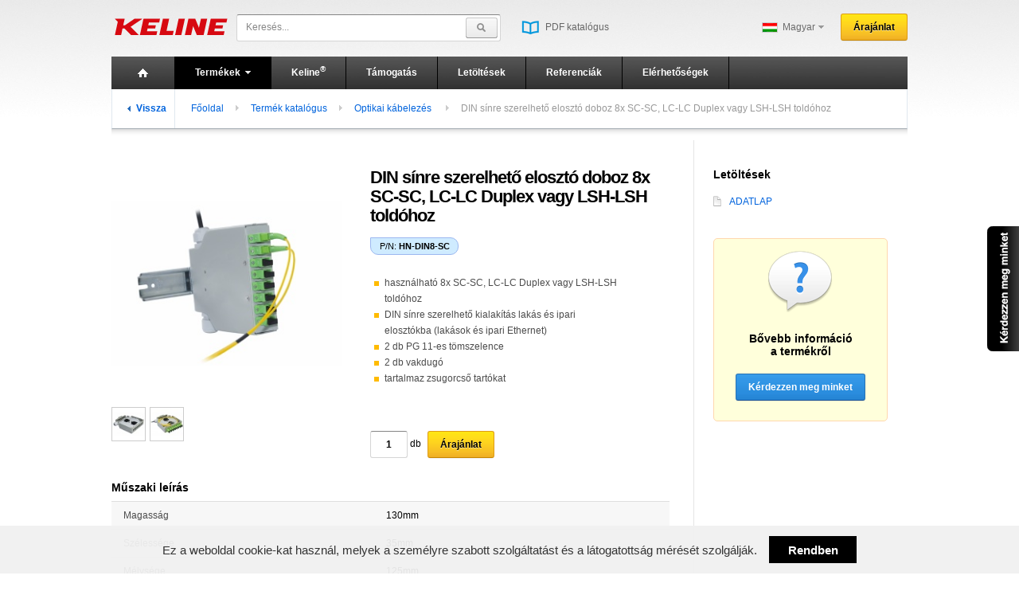

--- FILE ---
content_type: text/html
request_url: https://www.keline.eu/1170/14/din-sinre-szerelheto-eloszto-doboz-8x-sc-sc-lc-lc-duplex-vagy-lsh-lsh-toldohoz
body_size: 9781
content:
<!DOCTYPE html>
<html xmlns="http://www.w3.org/1999/xhtml">
<head>
    <meta http-equiv="Content-Type" content="text/html; charset=utf-8"/>
    <meta name="language" content="hu"/>
    <meta name="viewport" content="width=device-width,initial-scale=1"/>
    <meta name="HandheldFriendly" content="true"/>

    <meta name="description" content="DIN sínre szerelhető elosztó doboz használható SC-SC, LC-LC Duplex vagy LSH-LSH toldóhoz" />
<meta name="keywords" content="cabel, patch panel, outlets, outlet, structured cabling system, structured cabling, cabinets, rack, cabinet, pigtail, pigtails, optical cabling, fibre, optical cables, patch cord, patch cords, optical patch cords, optical patch cord, fibre patch cords, fibre patch cord, adapters, adapter, fibre optic enclosure, wall mounted cabinets, wall mounted cabinet, wall-mounted cabinets, wallmounted cabinets, wallmounted cabinet, free standing cabinets, server cabinets, open frames, power distribution units, PDU, connetctors, connetctor, tools, hardware, lantek, cat.5E, cat.6A, cat.5E components shielded, cat.5E components unshielded, cat.6A interoperable components, voice integration, cat.6 components unshielded, cat.6 components shielded, cat.6, keystone jack, jack, " />
<link rel="stylesheet" type="text/css" href="/assets/aee81776/popup.css" />
<script type="text/javascript" src="/assets/60ce465e/jquery.min.js"></script>
<script type="text/javascript" src="/assets/60ce465e/jui/js/jquery-ui.min.js"></script>
<script type="text/javascript" src="/assets/c2d44343/jquery.zoomscript.min.js"></script>
<script type="text/javascript" src="/assets/c2d44343/translations.js"></script>
<script type="text/javascript" src="/assets/aee81776/jquery.popup.js"></script>
<title>DIN sínre szerelhető elosztó doboz | KELine</title>

    <link href="/css/default.css" rel="stylesheet" type="text/css"/>
    <!--[if lte IE 8]>
    <link href="/css/default-ie.css" rel="stylesheet" type="text/css"/>
    <![endif]-->

    <link href="/css/importer.css?v=2" rel="stylesheet" media="screen" type="text/css"/>

    <!--[if lte IE 8]>
    <link href="/css/ie8-fix.css" rel="stylesheet" media="screen" type="text/css"/>
    <![endif]-->
    <!--[if lte IE 7]>
    <link href="/css/ie7-fix.css" rel="stylesheet" media="screen" type="text/css"/>
    <![endif]-->


    <link href='http://fonts.googleapis.com/css?family=Open+Sans:400,300,600,700,300italic,400italic,600italic,700italic&subset=latin-ext'
          rel='stylesheet' type='text/css'/>

    <link rel="icon" type="image/x-icon" href="/images/favicon.ico" />

    <script type="text/javascript" src="/js/init.js"></script>
    <script type="text/javascript" src="/js/jquery.plugins.js"></script>
    <script type="text/javascript" src="/js/jquery.slideLayer.js"></script>
    <script type="text/javascript" src="/js/jquery.basket.js"></script>
    <script type="text/javascript" src="/js/jquery.optionsForm.js"></script>
    <script type="text/javascript" src="/js/jquery.contactForm.js?v=2"></script>
    <script type="text/javascript" src="/js/jquery.slimScroll.js"></script>
    <script type="text/javascript" src="/js/jquery.carouFredSel.js"></script>
    <script type="text/javascript" src="/js/locale_hu.js"></script>

    <link href="/js/refineslide/refineslide.css" rel="stylesheet" media="screen" type="text/css"/>
    <script type="text/javascript" src="/js/refineslide/jquery.refineslide.js"></script>
    <style>
    .example{display:-ms-grid;display:grid;-webkit-transition:all .5s;-o-transition:all .5s;transition:all .5s;-webkit-user-select:none;-moz-user-select:none;-ms-user-select:none;user-select:none;background:-webkit-gradient(linear,left top,left bottom,from(#fff),to(#000));background:-webkit-linear-gradient(top,#fff,#000);background:-o-linear-gradient(top,#fff,#000);background:linear-gradient(to bottom,#fff,#000)}.cookie-law{height:60px;background:rgba(241,241,241,.95);font-size:15px;color:#333;position:fixed;left:0;bottom:0;right:0;z-index:999;padding:0 15px;display:-webkit-box;display:-ms-flexbox;display:flex;-webkit-box-align:center;-ms-flex-align:center;align-items:center;-webkit-box-pack:center;-ms-flex-pack:center;justify-content:center}.cookie-law.d-none{display:none!important}.cookie-law__btn{-webkit-box-flex:0;-ms-flex:0 0 110px;flex:0 0 110px;height:34px;background:#000;font-size:15px;font-weight:700;color:#fff;padding:0;border-radius:0;margin-left:15px;border:0;cursor:pointer;}.cookie-law__btn:hover{background:#007bff}@media(max-width:575px){.cookie-law{-webkit-box-orient:vertical;-webkit-box-direction:normal;-ms-flex-flow:column;flex-flow:column;height:auto;padding-top:7px;text-align:center}.cookie-law__btn{-webkit-box-flex:0;-ms-flex:0;flex:0;width:100%;height:auto;padding:7px;margin:9px 0 15px;}}
    </style>
</head>

<body>
<div id="main">
    <!-- begin: main header -->
    <div id="mainHeader">
        <div class="identity">
            <a href="/" class="logo"><img src="/media/logo/Keline_logo_RGB_web_old_.png" alt=""/></a>

            <div class="search autoLabel">
                <form method="get" action="/search">
                    <label for="mainSearchInput">Keresés...</label>
                    <input id="mainSearchInput" class="textField" type="text" name="query" data-plugin="label"/>
                    <input type="submit" class="button" value="Termék keresés"/>
                </form>
            </div>

            <ul class="nav links">
                <li><a href="/media/catalog/Katal_g_2022_23_EN_compressed_1_.pdf"
                       target="_blank">PDF katalógus<span class="icon catalog"></span></a></li>
            </ul>

            <div class="rightNav cfix">

                <div class="language">
                    <div class="actual">﻿Magyar <span class="flag hu"></span><span class="icon"></span></div>
                    <ul class="nav">
                        <li ><a href="http://www.keline.sk">Slovensky <span class="flag"></span><span class="check"></span></a></li>
                        <li ><a href="http://www.keline.cz">Česky <span class="flag cz"></span><span class="check"></span></a></li>
                        <li ><a href="http://www.keline.com">English <span class="flag en"></span><span class="check"></span></a></li>
                     <li ><a href="http://www.krugel.com.ar">Espańol <span class="flag es"></span><span class="check"></span></a></li>
                        <li class="checked"><a href="http://www.keline.eu">Magyar <span class="flag hu"></span><span class="check"></span></a></li>

                    </ul>
                </div>
                <div class="basket">
                    <a class="button yellow "
                       href="/basket/index">Árajánlat</a>

                    <div id="basketItemCount"
                         class="amount hide">0</div>
                </div>
            </div>
        </div>
        <div class="navigation">
            <ul class="nav cfix" id="mainNav">
<li class="home"><a href="/"><span class="icon"></span><span class="hide">Bevezető</span></a></li>
<li class="withSubmenu active"><a class="link" data-plugin="slideLayer" data-slide-layer="categoryLayer" href="/#">Termékek<span class="icon"></span></a></li>
<li><a href="/a/9/keline">Keline<sup>®</sup><sub></sub></a></li>
<li><a href="/s/4/support">Támogatás</a></li>
<li><a href="/a/23/downloads">Letöltések </a></li>
<li><a href="/a/30/references">Referenciák</a></li>
<li><a href="/a/29/contact">Elérhetőségek</a></li>
</ul>
            <div class="submenuLayer hide" id="categoryLayer">
    <a class="closeBt" href="#" data-action="close"
       title="Becsukni">Becsukni</a>

    <div class="colgroup">
        <div class="col col1">
            <div class="padding">
                <ul class="nav tabs" data-plugin="tabber">
                                        <li class="active" data-tab-content="category8">
                        <a href="#">Réz kábelezés
<span class="icon"></span></a>
                    </li>
                                        <li  data-tab-content="category14">
                        <a href="#">Optikai kábelezés 
<span class="icon"></span></a>
                    </li>
                                        <li  data-tab-content="category24">
                        <a href="#">Rack<b> </b>szekrények
<span class="icon"></span></a>
                    </li>
                                    </ul>
            </div>
        </div>
        <div class="col col2">
            <div class="padding">
                                <div class="tabContent cfix " id="category8">
                    <div class="section">
                        <h3 class="title"><a href="/c/8/rez-kabelezes">Teljesétmény kategóriák</a></h3>
                                                <ul class="nav linkList">
                                                        <li><a href="/c/148/cat-7a-es-cat-7-fali-kabelek">Cat. 7<sub>A</sub> és Cat. 7 fali kábelek
</a></li>
                                                        <li><a href="/c/9/cat-6a-interoperabilis-komponensek">Cat.6<sub>A</sub> interoperábilis komponensek
</a></li>
                                                        <li><a href="/c/45/cat-6a-class-ea-rendszer">Cat. 6A / Class E<sub>A</sub> rendszer
</a></li>
                                                        <li><a href="/c/10/cat-6-arnyekolt-komponensek"><b></b>
Cat.6 árnyékolt komponensek<b></b>
</a></li>
                                                        <li><a href="/c/11/cat-6-arnyekolatlan-komponensek">Cat.6 árnyékolatlan
komponensek
</a></li>
                                                        <li><a href="/c/12/cat-5e-arnyekolt-komponensek">Cat.5E árnyékolt komponensek
</a></li>
                                                        <li><a href="/c/13/cat-5e-arnyekolatlan-komponensek">Cat.5E árnyékolatlan
komponensek
</a></li>
                                                        <li><a href="/c/32/cat-3-komponensek">Cat.3 komponensek</a></li>
                                                        <li><a href="/c/44/egyeb-komponensek-es-tartozekok">Egyéb komponensek és tartozékok
</a></li>
                                                        <li><a href="/c/154/cctv-es-bistonsagi-rendszerek">CCTV és bistonsági rendszerek</a></li>
                                                    </ul>
                        
                    </div>

                                        <div class="section">
                        <h3 class="title"><a href="/c/8/rez-kabelezes/components">Komponensek</a></h3>

                        <ul class="nav linkList">
                                                        <li><a href="/c/8/rez-kabelezes?component[]=8">Keystone Jack-ek</a></li>
                                                        <li><a href="/c/8/rez-kabelezes?component[]=5">Aljzatok</a></li>
                                                        <li><a href="/c/8/rez-kabelezes?component[]=6">Patch panelek </a></li>
                                                        <li><a href="/c/8/rez-kabelezes?component[]=44">Fali kábelek</a></li>
                                                        <li><a href="/c/8/rez-kabelezes?component[]=47">Patch kábelek</a></li>
                                                        <li><a href="/c/8/rez-kabelezes?component[]=45">Szerelt patch kábelek</a></li>
                                                        <li><a href="/c/8/rez-kabelezes?component[]=36">Csatlakozók </a></li>
                                                        <li><a href="/c/8/rez-kabelezes?component[]=52">Trönk kábelek</a></li>
                                                        <li><a href="/c/8/rez-kabelezes?component[]=37">Egyéb tartozékok</a></li>
                                                        <li><a href="/c/8/rez-kabelezes?component[]=13">Szerszámok</a></li>
                                                    </ul>
                    </div>
                    
                </div>
                                <div class="tabContent cfix hide" id="category14">
                    <div class="section">
                        <h3 class="title"><a href="/c/14/optikai-kabelezes">Teljesétmény kategóriák</a></h3>
                                                <ul class="nav linkList">
                                                        <li><a href="/c/36/om1-multimodusu">OM1 
multimódusú
</a></li>
                                                        <li><a href="/c/37/om2-multimodusu">OM2 
multimódusú
</a></li>
                                                        <li><a href="/c/40/om3-multimodusu">OM3 
multimódusú
</a></li>
                                                        <li><a href="/c/41/om4-multimodusu">OM4 
multimódusú
</a></li>
                                                        <li><a href="/c/115/om5-multimodusu">OM5 multimódusú
</a></li>
                                                        <li><a href="/c/31/os2-monomodusu">OS2 
monomódusú
</a></li>
                                                        <li><a href="/c/43/segedanyag">
Segédanyag </a></li>
                                                        <li><a href="/c/122/szerszamok-es-kiegeszitok">Szerszámok és kiegészítők
</a></li>
                                                    </ul>
                        
                    </div>

                                        <div class="section">
                        <h3 class="title"><a href="/c/14/optikai-kabelezes/components">Komponensek</a></h3>

                        <ul class="nav linkList">
                                                        <li><a href="/c/14/optikai-kabelezes?component[]=7">Optikai kábelek</a></li>
                                                        <li><a href="/c/14/optikai-kabelezes?component[]=61">Optikai Plug & Play kábelek</a></li>
                                                        <li><a href="/c/14/optikai-kabelezes?component[]=12">Patch kábelek</a></li>
                                                        <li><a href="/c/14/optikai-kabelezes?component[]=11">Pigtailek</a></li>
                                                        <li><a href="/c/14/optikai-kabelezes?component[]=46">Patch panelek </a></li>
                                                        <li><a href="/c/14/optikai-kabelezes?component[]=10">Toldók</a></li>
                                                        <li><a href="/c/14/optikai-kabelezes?component[]=27">Elosztó dobozok</a></li>
                                                        <li><a href="/c/14/optikai-kabelezes?component[]=29">Kötés tartó, hegesztés védő és kötőkazetta</a></li>
                                                        <li><a href="/c/14/optikai-kabelezes?component[]=30">Kültéri kötésszerelvény</a></li>
                                                        <li><a href="/c/14/optikai-kabelezes?component[]=53">Előtétszál OTDR méréshez</a></li>
                                                        <li><a href="/c/14/optikai-kabelezes?component[]=54">Szerszámok és kiegészítők</a></li>
                                                    </ul>
                    </div>
                    
                </div>
                                <div class="tabContent cfix hide" id="category24">
                    <div class="section">
                        <h3 class="title"><a href="/c/24/rack-szekrenyek">Termékek</a></h3>
                                                <ul class="nav linkList">
                                                        <li><a href="/c/101/elofizetoi-halozati-eloszto">Előfizetői  hálózati elosztó </a></li>
                                                        <li><a href="/c/25/19-os-fali-szekrenyek">
19“-os fali szekrények


</a></li>
                                                        <li><a href="/c/26/19-os-allo-szekrenyek">
19“-os álló szekrények


</a></li>
                                                        <li><a href="/c/27/19-os-szerverszekrenyek">
19“-os szerverszekrények
</a></li>
                                                        <li><a href="/c/28/19-os-rendezokeretek">
19“-os rendezőkeretek


</a></li>
                                                        <li><a href="/c/30/pdu-eloszto-panelek">PDU elosztó panelek
</a></li>
                                                        <li><a href="/c/94/10-os-fali-szekrenyek">
10“-os fali szekrények
</a></li>
                                                        <li><a href="/c/145/tartozekok-19-os-szekrenyekhez">Tartozékok 19"-os szekrényekhez
</a></li>
                                                        <li><a href="/c/146/tartozekok-10-os-szekrenyekhez">Tartozékok 10"-os szekrényekhez </a></li>
                                                        <li><a href="/c/147/19-os-szekrenyek-kuelteri-es-ipari-koernyezetbe-ip55-vedelemmel">19 "-os szekrények kültéri és ipari környezetbe, IP55 védelemmel
</a></li>
                                                    </ul>
                        
                    </div>

                    
                </div>
                            </div>
        </div>

    </div>
    <div class="shadow"></div>
</div>
        </div>

                <div id="breadcrumb" class="cfix">
            <a class="back" href="#" onclick="history.back(); return false;">Vissza <span
                    class="icon"></span></a>
            <div class="path">
<a href="/">Főoldal</a><span class="sep"></span><a href="/catalog">Termék katalógus</a><span class="sep"></span><a href="/c/14/optikai-kabelezes">Optikai kábelezés 
</a><span class="sep"></span><span>DIN sínre szerelhető elosztó doboz 8x SC-SC, LC-LC Duplex vagy LSH-LSH toldóhoz
</span></div>        </div>
        
    </div>
    <!-- end: main header -->

    <!-- begin: main content -->
    <div id="mainContent">
        ﻿
<div class="colgroup rightNav">
    <div class="col col1">
        <div class="padding">
            <div id="productDetail" class="cfix">
                <div class="info">
                    <div class="padding">
                        <h1>DIN sínre szerelhető elosztó doboz 8x SC-SC, LC-LC Duplex vagy LSH-LSH toldóhoz
</h1>
                        <div class="skuHolder"><span class="sku"><span class="title">P/N:</span> HN-DIN8-SC</span></div>
                                                <div class="description formatList"><p></p><ul><li><span style="line-height: 1.45em; background-color: initial;">használható 8x SC-SC, LC-LC Duplex vagy LSH-LSH toldóhoz</span></li><li><span style="line-height: 1.45em; background-color: initial;">DIN sínre szerelhető kialakítás lakás és ipari elosztókba&nbsp;</span><span style="line-height: 1.45em; background-color: initial;">(lakások és ipari Ethernet)</span></li><li><span style="line-height: 1.45em; background-color: initial;">2 db PG 11-es tömszelence</span></li><li><span style="line-height: 1.45em; background-color: initial;">2 db vakdugó</span></li><li><span style="line-height: 1.45em; background-color: initial;">tartalmaz zsugorcső tartókat</span></li></ul><p></p><br>
</div>
                                                                            <div class="quoteForm">
    <form id="quoteRequest-1170" onsubmit="return false;">
        <span class="amount">
            <input type="text" onfocus="Basket.inputFocus(this, false);"  value="1" name="amount" class="textField"/>
            <input type="hidden" value="1170" name="productInfoId" class="textField"/>
            <span class="unit">db</span>
        </span>
                <a class="button yellow" href="#" onclick="Basket.addItem('quoteRequest-1170'); return false;">Árajánlat</a>
                <span class="preloader hide"></span>
    </form>
</div>
<script type="text/javascript">
   $('#quoteRequest-1170').find('input[name=amount]').mouseup(function(e){
        e.preventDefault();
    });
</script>                                            </div>
                </div>
                <div class="gallery">
                                        <div class="image"><a href="/media/products/1170/gallery.jpg" data-plugin="zoomscript" data-zs-gallery="gallery"><img src="/media/products/1170/300x300.jpg" id="productImage" alt="DIN sínre szerelhető elosztó doboz 8x SC-SC, LC-LC Duplex vagy LSH-LSH toldóhoz
"/><span class="icon"></span></a></div>
                                        <ul class="nav cfix">
                                                <li>
                            <a href="/media/products/1170/gallery/3348/gallery.jpg" data-plugin="zoomscript" data-zs-gallery="gallery"   onmouseover="showGalleryImage('/media/products/1170/gallery/3348/300x300.jpg')" onmouseout="restoreProductImage()"><span class="content"><img src="/media/products/1170/gallery/3348/50x50.jpg" alt="DIN sínre szerelhető elosztó doboz 8x SC-SC, LC-LC Duplex vagy LSH-LSH toldóhoz
"/></span></a>
                        </li>
                                                <li>
                            <a href="/media/products/1170/gallery/3346/gallery.jpg" data-plugin="zoomscript" data-zs-gallery="gallery"   onmouseover="showGalleryImage('/media/products/1170/gallery/3346/300x300.jpg')" onmouseout="restoreProductImage()"><span class="content"><img src="/media/products/1170/gallery/3346/50x50.jpg" alt="DIN sínre szerelhető elosztó doboz 8x SC-SC, LC-LC Duplex vagy LSH-LSH toldóhoz
"/></span></a>
                        </li>
                                            </ul>
                                                        </div>

                <script type="text/javascript">
                    var originalProductImage;
                    function showGalleryImage(path)
                    {
                        originalProductImage = $('#productImage').attr('src');
                        $('#productImage').attr('src', path);
                    }
                    function restoreProductImage()
                    {
                        $('#productImage').attr('src', originalProductImage);
                    }

                </script>
            </div>

                        <div class="contentSection">
                <h2 class="sectionSubtitle">Műszaki leírás</h2>
                                <table class="data noHead">
                                                            <tr class="first odd">
                        <td class="name">Magasság</td>
                        <td class="value">130mm</td>
                    </tr>
                                        <tr class=" even">
                        <td class="name">Szélessége</td>
                        <td class="value">35mm</td>
                    </tr>
                                        <tr class=" odd">
                        <td class="name">Mélysége</td>
                        <td class="value">125mm</td>
                    </tr>
                                        <tr class=" even">
                        <td class="name">Anyag</td>
                        <td class="value">acél</td>
                    </tr>
                                        <tr class=" odd">
                        <td class="name">Szín</td>
                        <td class="value">szürke</td>
                    </tr>
                                        <tr class=" even">
                        <td class="name">Felszín</td>
                        <td class="value">matt</td>
                    </tr>
                                    </table>
                            </div>
            
            
            
            

        </div>
    </div>
    <div class="col col2">
        <div class="padding">
                        <div class="title">Letöltések</div>
            <ul class="nav downloads">
                                <li><a href="/media/products/1170/files/hu/adatlap-5654.pdf" target="_blank">ADATLAP<span class="icon"></span></a></li>
                            </ul>
            
            <div class="feedback">
                <div class="icon"></div>
                <div class="title">Bővebb információ <br /> a termékről</div>
                <div class="text">
                </div>
                <div class="action"><a class="button blue" onclick="$('#productContactPopup').data('popup').show(); return false;" href="#">Kérdezzen meg minket</a></div>
            </div>
        </div>
    </div>
</div>
<div class="shadow"></div>    </div>
    <!-- end: main content -->

    <!-- begin: main footer -->
    <div id="mainFooter">
        2026 &copy; All rights reserverd.
    </div>
    <!-- end: main footer -->


</div>

<div id="feedbackTabs">
    <div id="facebookBox" class="hide">
        <a href="#" onclick=" return false;" class="tab fb">Facebook</a>
        <div class="content">
            <img src="/images/placeholders/facebook.jpg" alt=""/>
        </div>
    </div>
    <a href="#" onclick="$('#contactPopup').data('popup').show(); return false;" class="tab question hu">Kérdezzen meg minket</a>
</div>

<div id="basketPopup" class="hide">
    <div class="padding">
        <div class="title"></div>
        <div class="text">hozzáadása</div>
    </div>
</div>

<div id="productContactPopup" class="systemPopup hide" data-plugin="popup">
    <div class="header">
        <div class="padding">
            ﻿További információk?            <a href="#" title="Becsukni" class="closeBt" data-popup-action="close"><span class="icon">Becsukni</span></a>
        </div>
    </div>
    <div class="content ajaxContent">

        <div class="formHolder">

            <form id="productContactFormPopup" action="/1170/14/din-sinre-szerelheto-eloszto-doboz-8x-sc-sc-lc-lc-duplex-vagy-lsh-lsh-toldohoz" method="post">
            <ol class="form">
                <li>
                    <label class="label required" for="ContactForm_name">Vezetéknév</label>                    <input class="textField dark" name="ContactForm[name]" id="ContactForm_name" type="text" />                </li>
                <li>
                    <label class="label required" for="ContactForm_surname">Név</label>                    <input class="textField  dark" name="ContactForm[surname]" id="ContactForm_surname" type="text" />                </li>
                <li>
                    <label class="label required" for="ContactForm_email">E-mail cím</label>                    <input class="textField  dark" name="ContactForm[email]" id="ContactForm_email" type="text" />                </li>
                <li>
                    <label class="label required" for="ContactForm_phone">Telefonszám</label>                    <input class="textField  dark" name="ContactForm[phone]" id="ContactForm_phone" type="text" />                </li>
                <li>
                    <label class="label required" for="ContactForm_type">Tárgy</label>                    <select class="dark" name="ContactForm[type]" id="ContactForm_type">
<option value="0">Válssza ki az üzenet típusát</option>
<option value="question">Kérdés</option>
<option value="idea">Ötlet</option>
<option value="compliment">Dícséret</option>
<option value="problem">Probléma</option>
<option value="claim">Panasz</option>
</select>                </li>
                <li>
                    <div class="autoLabel">
                        <textarea class=" dark" name="ContactForm[text]" id="ContactForm_text"></textarea>                    </div>
                </li>
                <li class="buttons cfix">
                    <a href="#" class="button blue" onclick="ContactForm.send($('#productContactPopup')); return false;">Küldés</a>
                    <div class="preloader hide"></div>
                    <div class="successMessage hide">Az üzenete sikeresen továbitva volt</div>
                </li>
            </ol>
            <div class="hide">
                <input name="ContactForm[address]" id="ContactForm_address" type="text" />            </div>

            <input value="1170" name="ContactForm[productInfoId]" id="ContactForm_productInfoId" type="hidden" />            <input value="http://www.keline.eu/1170/14/din-sinre-szerelheto-eloszto-doboz-8x-sc-sc-lc-lc-duplex-vagy-lsh-lsh-toldohoz" name="ContactForm[url]" id="ContactForm_url" type="hidden" />            <input name="ContactForm[visitor]" id="ContactForm_visitor" type="hidden" value="1" />            <input type="hidden" name="scenario" value="product"/>
            </form>        </div>

    </div>
</div>


<div id="contactPopup" class="systemPopup hide" data-plugin="popup">
    <div class="header">
        <div class="padding">
            Kérdezzen meg minket            <a href="#" title="Becsukni" class="closeBt" data-popup-action="close"><span class="icon">Becsukni</span></a>
        </div>
    </div>
    <div class="content ajaxContent">

        <div class="formHolder">
            <form id="contactFormPopup" action="/1170/14/din-sinre-szerelheto-eloszto-doboz-8x-sc-sc-lc-lc-duplex-vagy-lsh-lsh-toldohoz" method="post">
            <ol class="form">

                <li>
                    <label class="label required" for="ContactForm_name">Vezetéknév</label>                    <input class="textField dark" name="ContactForm[name]" id="ContactForm_name" type="text" />                </li>
                <li>
                    <label class="label required" for="ContactForm_surname">Név</label>                    <input class="textField  dark" name="ContactForm[surname]" id="ContactForm_surname" type="text" />                </li>

                <li>
                    <label class="label" for="ContactForm_company">Cég</label>                    <input class="textField  dark" name="ContactForm[company]" id="ContactForm_company" type="text" />                </li>
                <li>
                    <label class="label required" for="ContactForm_email">E-mail cím</label>                    <input class="textField  dark" name="ContactForm[email]" id="ContactForm_email" type="text" />                </li>
                <li>
                    <label class="label required" for="ContactForm_phone">Telefonszám</label>                    <input class="textField  dark" name="ContactForm[phone]" id="ContactForm_phone" type="text" />                </li>
                <li>
                    <label class="label" for="ContactForm_city">Város</label>                    <input class="textField  dark" name="ContactForm[city]" id="ContactForm_city" type="text" />                </li>
                <li>
                    <label class="label required" for="ContactForm_country">Ország</label>                    <select class="dark" name="ContactForm[country]" id="ContactForm_country">
<option value="Afghanistan">Afghanistan</option>
<option value="AAland Islands">AAland Islands</option>
<option value="Albania">Albania</option>
<option value="Algeria">Algeria</option>
<option value="American Samoa">American Samoa</option>
<option value="Andorra">Andorra</option>
<option value="Angola">Angola</option>
<option value="Anguilla">Anguilla</option>
<option value="Antarctica">Antarctica</option>
<option value="Antigua and Barbuda">Antigua and Barbuda</option>
<option value="Argentina">Argentina</option>
<option value="Armenia">Armenia</option>
<option value="Aruba">Aruba</option>
<option value="Australia">Australia</option>
<option value="Austria">Austria</option>
<option value="Azerbaijan">Azerbaijan</option>
<option value="Bahamas">Bahamas</option>
<option value="Bahrain">Bahrain</option>
<option value="Bangladesh">Bangladesh</option>
<option value="Barbados">Barbados</option>
<option value="Belarus">Belarus</option>
<option value="Belgium">Belgium</option>
<option value="Belize">Belize</option>
<option value="Benin">Benin</option>
<option value="Bermuda">Bermuda</option>
<option value="Bhutan">Bhutan</option>
<option value="Bolivia">Bolivia</option>
<option value="Bosnia and Herzegovina">Bosnia and Herzegovina</option>
<option value="Botswana">Botswana</option>
<option value="Bouvet Island">Bouvet Island</option>
<option value="Brazil">Brazil</option>
<option value="British Indian Ocean Territory">British Indian Ocean Territory</option>
<option value="Brunei Darussalam">Brunei Darussalam</option>
<option value="Bulgaria">Bulgaria</option>
<option value="Burkina Faso">Burkina Faso</option>
<option value="Burundi">Burundi</option>
<option value="Cambodia">Cambodia</option>
<option value="Cameroon">Cameroon</option>
<option value="Canada">Canada</option>
<option value="Cape Verde">Cape Verde</option>
<option value="Cayman Islands">Cayman Islands</option>
<option value="Central African Republic">Central African Republic</option>
<option value="Chad">Chad</option>
<option value="Chile">Chile</option>
<option value="China">China</option>
<option value="Christmas Island">Christmas Island</option>
<option value="Cocos (Keeling) Islands">Cocos (Keeling) Islands</option>
<option value="Colombia">Colombia</option>
<option value="Comoros">Comoros</option>
<option value="Congo">Congo</option>
<option value="Congo, the Democratic Republic of the">Congo, the Democratic Republic of the</option>
<option value="Cook Islands">Cook Islands</option>
<option value="Costa Rica">Costa Rica</option>
<option value="Cote d&#039;Ivoire">Cote d&#039;Ivoire</option>
<option value="Croatia">Croatia</option>
<option value="Cuba">Cuba</option>
<option value="Cyprus">Cyprus</option>
<option value="Česká republika">Česká republika</option>
<option value="Denmark">Denmark</option>
<option value="Djibouti">Djibouti</option>
<option value="Dominica">Dominica</option>
<option value="Dominican Republic">Dominican Republic</option>
<option value="Ecuador">Ecuador</option>
<option value="Egypt">Egypt</option>
<option value="El Salvador">El Salvador</option>
<option value="Equatorial Guinea">Equatorial Guinea</option>
<option value="Eritrea">Eritrea</option>
<option value="Estonia">Estonia</option>
<option value="Ethiopia">Ethiopia</option>
<option value="Falkland Islands (Malvinas)">Falkland Islands (Malvinas)</option>
<option value="Faroe Islands">Faroe Islands</option>
<option value="Fiji">Fiji</option>
<option value="Finland">Finland</option>
<option value="France">France</option>
<option value="French Guiana">French Guiana</option>
<option value="French Polynesia">French Polynesia</option>
<option value="French Southern Territories">French Southern Territories</option>
<option value="Gabon">Gabon</option>
<option value="Gambia">Gambia</option>
<option value="Georgia">Georgia</option>
<option value="Germany">Germany</option>
<option value="Ghana">Ghana</option>
<option value="Gibraltar">Gibraltar</option>
<option value="Greece">Greece</option>
<option value="Greenland">Greenland</option>
<option value="Grenada">Grenada</option>
<option value="Guadeloupe">Guadeloupe</option>
<option value="Guam">Guam</option>
<option value="Guatemala">Guatemala</option>
<option value="Guernsey">Guernsey</option>
<option value="Guinea">Guinea</option>
<option value="Guinea-Bissau">Guinea-Bissau</option>
<option value="Guyana">Guyana</option>
<option value="Haiti">Haiti</option>
<option value="Heard Island and McDonald Islands">Heard Island and McDonald Islands</option>
<option value="Holy See (Vatican City State)">Holy See (Vatican City State)</option>
<option value="Honduras">Honduras</option>
<option value="Hong Kong">Hong Kong</option>
<option value="Hungary" selected="selected">Hungary</option>
<option value="Iceland">Iceland</option>
<option value="India">India</option>
<option value="Indonesia">Indonesia</option>
<option value="Iran, Islamic Republic of">Iran, Islamic Republic of</option>
<option value="Iraq">Iraq</option>
<option value="Ireland">Ireland</option>
<option value="Isle of Man">Isle of Man</option>
<option value="Israel">Israel</option>
<option value="Italy">Italy</option>
<option value="Jamaica">Jamaica</option>
<option value="Japan">Japan</option>
<option value="Jersey">Jersey</option>
<option value="Jordan">Jordan</option>
<option value="Kazakhstan">Kazakhstan</option>
<option value="Kenya">Kenya</option>
<option value="Kiribati">Kiribati</option>
<option value="Korea, Democratic People&#039;s Republic of">Korea, Democratic People&#039;s Republic of</option>
<option value="Korea, Republic of">Korea, Republic of</option>
<option value="Kuwait">Kuwait</option>
<option value="Kyrgyzstan">Kyrgyzstan</option>
<option value="Lao People&#039;s Democratic Republic">Lao People&#039;s Democratic Republic</option>
<option value="Latvia">Latvia</option>
<option value="Lebanon">Lebanon</option>
<option value="Lesotho">Lesotho</option>
<option value="Liberia">Liberia</option>
<option value="Libyan Arab Jamahiriya">Libyan Arab Jamahiriya</option>
<option value="Liechtenstein">Liechtenstein</option>
<option value="Lithuania">Lithuania</option>
<option value="Luxembourg">Luxembourg</option>
<option value="Macao">Macao</option>
<option value="Macedonia, the former Yugoslav Republic of">Macedonia, the former Yugoslav Republic of</option>
<option value="Madagascar">Madagascar</option>
<option value="Malawi">Malawi</option>
<option value="Malaysia">Malaysia</option>
<option value="Maldives">Maldives</option>
<option value="Mali">Mali</option>
<option value="Malta">Malta</option>
<option value="Marshall Islands">Marshall Islands</option>
<option value="Martinique">Martinique</option>
<option value="Mauritania">Mauritania</option>
<option value="Mauritius">Mauritius</option>
<option value="Mayotte">Mayotte</option>
<option value="Mexico">Mexico</option>
<option value="Micronesia, Federated States of">Micronesia, Federated States of</option>
<option value="Moldova, Republic of">Moldova, Republic of</option>
<option value="Monaco">Monaco</option>
<option value="Mongolia">Mongolia</option>
<option value="Montenegro">Montenegro</option>
<option value="Montserrat">Montserrat</option>
<option value="Morocco">Morocco</option>
<option value="Mozambique">Mozambique</option>
<option value="Myanmar">Myanmar</option>
<option value="Namibia">Namibia</option>
<option value="Nauru">Nauru</option>
<option value="Nepal">Nepal</option>
<option value="Netherlands">Netherlands</option>
<option value="Netherlands Antilles">Netherlands Antilles</option>
<option value="New Caledonia">New Caledonia</option>
<option value="New Zealand">New Zealand</option>
<option value="Nicaragua">Nicaragua</option>
<option value="Niger">Niger</option>
<option value="Nigeria">Nigeria</option>
<option value="Niue">Niue</option>
<option value="Norfolk Island">Norfolk Island</option>
<option value="Northern Mariana Islands">Northern Mariana Islands</option>
<option value="Norway">Norway</option>
<option value="Oman">Oman</option>
<option value="Pakistan">Pakistan</option>
<option value="Palau">Palau</option>
<option value="Palestinian Territory, Occupied">Palestinian Territory, Occupied</option>
<option value="Panama">Panama</option>
<option value="Papua New Guinea">Papua New Guinea</option>
<option value="Paraguay">Paraguay</option>
<option value="Peru">Peru</option>
<option value="Philippines">Philippines</option>
<option value="Pitcairn">Pitcairn</option>
<option value="Poland">Poland</option>
<option value="Portugal">Portugal</option>
<option value="Puerto Rico">Puerto Rico</option>
<option value="Qatar">Qatar</option>
<option value="Reunion">Reunion</option>
<option value="Romania">Romania</option>
<option value="Russian Federation">Russian Federation</option>
<option value="Rwanda">Rwanda</option>
<option value="Saint Helena">Saint Helena</option>
<option value="Saint Kitts and Nevis">Saint Kitts and Nevis</option>
<option value="Saint Lucia">Saint Lucia</option>
<option value="Saint Pierre and Miquelon">Saint Pierre and Miquelon</option>
<option value="Saint Vincent and the Grenadines">Saint Vincent and the Grenadines</option>
<option value="Samoa">Samoa</option>
<option value="San Marino">San Marino</option>
<option value="Sao Tome and Principe">Sao Tome and Principe</option>
<option value="Saudi Arabia">Saudi Arabia</option>
<option value="Senegal">Senegal</option>
<option value="Serbia">Serbia</option>
<option value="Seychelles">Seychelles</option>
<option value="Sierra Leone">Sierra Leone</option>
<option value="Singapore">Singapore</option>
<option value="Slovensko">Slovensko</option>
<option value="Slovenia">Slovenia</option>
<option value="Solomon Islands">Solomon Islands</option>
<option value="Somalia">Somalia</option>
<option value="South Africa">South Africa</option>
<option value="South Georgia and the South Sandwich Islands">South Georgia and the South Sandwich Islands</option>
<option value="Spain">Spain</option>
<option value="Sri Lanka">Sri Lanka</option>
<option value="Sudan">Sudan</option>
<option value="Suriname">Suriname</option>
<option value="Svalbard and Jan Mayen">Svalbard and Jan Mayen</option>
<option value="Swaziland">Swaziland</option>
<option value="Sweden">Sweden</option>
<option value="Switzerland">Switzerland</option>
<option value="Syrian Arab Republic">Syrian Arab Republic</option>
<option value="Taiwan, Province of China">Taiwan, Province of China</option>
<option value="Tajikistan">Tajikistan</option>
<option value="Tanzania, United Republic of">Tanzania, United Republic of</option>
<option value="Thailand">Thailand</option>
<option value="Timor-Leste">Timor-Leste</option>
<option value="Togo">Togo</option>
<option value="Tokelau">Tokelau</option>
<option value="Tonga">Tonga</option>
<option value="Trinidad and Tobago">Trinidad and Tobago</option>
<option value="Tunisia">Tunisia</option>
<option value="Turkey">Turkey</option>
<option value="Turkmenistan">Turkmenistan</option>
<option value="Turks and Caicos Islands">Turks and Caicos Islands</option>
<option value="Tuvalu">Tuvalu</option>
<option value="Uganda">Uganda</option>
<option value="Ukraine">Ukraine</option>
<option value="United Arab Emirates">United Arab Emirates</option>
<option value="United Kingdom">United Kingdom</option>
<option value="United States">United States</option>
<option value="United States Minor Outlying Islands">United States Minor Outlying Islands</option>
<option value="Uruguay">Uruguay</option>
<option value="Uzbekistan">Uzbekistan</option>
<option value="Vanuatu">Vanuatu</option>
<option value="Venezuela">Venezuela</option>
<option value="Vietnam">Vietnam</option>
<option value="Virgin Islands, British">Virgin Islands, British</option>
<option value="Virgin Islands, U.S.">Virgin Islands, U.S.</option>
<option value="Wallis and Futuna">Wallis and Futuna</option>
<option value="Western Sahara">Western Sahara</option>
<option value="Yemen">Yemen</option>
<option value="Zambia">Zambia</option>
<option value="Zimbabwe">Zimbabwe</option>
</select>                </li>

                <li>
                    <label class="label multiLine" for="ContactForm_partnerId">KE<i>Line</i><sup>®</sup><br/>partner azonosító</label>                    <input class="textField dark" name="ContactForm[partnerId]" id="ContactForm_partnerId" type="text" />                </li>

                <li>
                    <div class="autoLabel">
                        <label for="ContactForm_text">Kérdés</label>                        <textarea class="dark" data-plugin="label" name="ContactForm[text]" id="ContactForm_text"></textarea>                    </div>
                </li>
                <li class="checkbox">
                    <input id="ytContactForm_plumber" type="hidden" value="0" name="ContactForm[plumber]" /><input name="ContactForm[plumber]" id="ContactForm_plumber" value="1" type="checkbox" />                    <label for="ContactForm_plumber">Kérem a legközelebbi KE<i>Line</i><sup>®</sup> telepítő cég elérhetőségét</label>                </li>
                <li class="checkbox">
                    <input id="ytContactForm_architect" type="hidden" value="0" name="ContactForm[architect]" /><input name="ContactForm[architect]" id="ContactForm_architect" value="1" type="checkbox" />                    <label for="ContactForm_architect">Kérem a legközelebbi KE<i>Line</i><sup>®</sup> tervező cég elérhetőségét</label>                </li>
                <li class="checkbox sep">
                    <input id="ytContactForm_distributor" type="hidden" value="0" name="ContactForm[distributor]" /><input name="ContactForm[distributor]" id="ContactForm_distributor" value="1" type="checkbox" />                    <label for="ContactForm_distributor">Kérem a legközelebbi KE<i>Line</i><sup>®</sup> viszonteladó cég elérhetőségét</label>                </li>
                <li class="buttons cfix">
                    <a href="#" class="button blue" onclick="ContactForm.send($('#contactPopup')); return false;">Küldés</a>
                    <div class="preloader hide"></div>
                    <div class="successMessage hide">Az üzenete sikeresen továbitva volt</div>
                </li>

            </ol>
            <div class="hide">
                <input name="ContactForm[address]" id="ContactForm_address" type="text" />            </div>
            <input name="ContactForm[visitor]" id="ContactForm_visitor" type="hidden" value="1" />            <input value="feedback" name="ContactForm[type]" id="ContactForm_type" type="hidden" />            <input type="hidden" name="scenario" value="page"/>
            </form>        </div>

    </div>
</div>


<div class="cookie-law d-flex align-items-center justify-content-center">
    <div>Ez a weboldal cookie-kat használ, melyek a személyre szabott szolgáltatást és a látogatottság mérését szolgálják.</div>
    <button class="btn cookie-law__btn" onclick="setCookieLaw()">Rendben</button>
    <script>function setCookieLaw(){var e=new Date;e.setTime(e.getTime()+31536e6);var o="expires="+e.toUTCString();document.cookie="cookie_law=1;"+o+";path=/",document.querySelector(".cookie-law").classList.remove("d-flex"),document.querySelector(".cookie-law").className+=" d-none"}</script>
</div>

<!-- Google Analytics UA-41825278-3 -->
<script async src="https://www.googletagmanager.com/gtag/js?id=UA-41825278-3"></script>
<script>
  window.dataLayer = window.dataLayer || [];
  function gtag(){dataLayer.push(arguments);}
  gtag('js', new Date());

  gtag('config', 'UA-41825278-3');
</script>


<!-- Piwik -->
<script type="text/javascript">
    var _paq = _paq || [];
    _paq.push(["trackPageView"]);
    _paq.push(["enableLinkTracking"]);

    (function() {
        var u=(("https:" == document.location.protocol) ? "https" : "http") + "://www.analytics.keline.com/";
        _paq.push(["setTrackerUrl", u+"piwik.php"]);
        _paq.push(["setSiteId", "3"]);
        var d=document, g=d.createElement("script"), s=d.getElementsByTagName("script")[0]; g.type="text/javascript";
        g.defer=true; g.async=true; g.src=u+"piwik.js"; s.parentNode.insertBefore(g,s);
    })();
</script>
<!-- End Piwik Code -->
<script type="text/javascript">
/*<![CDATA[*/
$('*[data-plugin=popup]').popup([]);
jQuery(function($) {
$('*[data-plugin=zoomscript]').zoomscript({'theme':'light','logo':{'active':false},'pluginPath':'/assets/c2d44343','language':'hu'});
});
/*]]>*/
</script>
</body>
</html>


--- FILE ---
content_type: text/css
request_url: https://www.keline.eu/assets/aee81776/popup.css
body_size: 219
content:
@charset "utf-8";

#overlay {
    min-height:100%;
    width: 100%;
    left:0;
    top: 0;
    position:absolute;
    text-align:center;
    z-index: 500;
    /*background: rgba(0, 11, 49, 0.4);*/
}
#overlayBackground {
    /*height: 100%;*/
    /*left: 0;*/
    /*position: absolute;*/
    /*top: 0;*/
    /*width: 100%;*/
    display: none;
}
#overlayBackground .bg {
    /*background-color: #000b31;*/
    /*height: 100%;*/
    /*left: 0;*/
    /*opacity: 0.5;*/
    /*filter: alpha(opacity=50);*/
    /*-ms-filter:"progid:DXImageTransform.Microsoft.Alpha(Opacity=50)";*/
    /*position: absolute;*/
    /*top: 0;*/
    /*width: 100%;*/
}
#overlayContent {
    position:relative;
    margin: 0 auto;
}


--- FILE ---
content_type: text/css
request_url: https://www.keline.eu/css/default.css
body_size: 802
content:
* {
	margin:0;
	padding: 0
}
html {
	height: 100%;
}
body {
    font-size: 100%;
    color: #000;
    background: #fff;
    text-align: left;
}
img { border: 0 solid; vertical-align: middle;}
option { padding-left: 0.4em }

/* default styles */
body {
  	font-family:Arial, Helvetica, sans-serif;
    font-size:12px;
}
h1, h2, h3, h4, h5, h6 {
  	font-weight:bold;
  	margin-bottom:1em;
	line-height: 1.5em;
}
h1 { font-size: 24px; }
h2 { font-size: 22px;}
h3 { font-size: 18px; }
h4 { font-size: 16px }
h5 { font-size: 14px}
h6 { font-size: 14px; font-style:italic }
p {
	line-height: 1.7em;
	margin-bottom:1em;
}

/* table */
table { width: auto; border-collapse:collapse; margin-bottom: 1em; }
th,td { padding: 0.5em; }

/* list */
ul, ol, dl {
	line-height: 1.7em;
	margin: 0 0 1em 0;
}
li {
	margin-left: 1.5em;
	line-height: 1.7em;
}
ol.form,
ul.nav {
    list-style:none !important;
    line-height: 1em;
	margin: 0;
}
ol.form li ,
ul.nav li {
	margin-left: 0em;
	line-height: 1em;
}
/* links */
a {color: #0063dc; text-decoration:none;outline:0 none;}
a:focus,
a:hover,
a:active {color:#0063dc;}
a:hover {text-decoration:underline;}

/* form elements */
fieldset {
	border:0;
}
textarea,
select,
input {
	font-family:inherit;
	font-size:11px;
	outline:0 none;
    font-family:Arial, Helvetica, sans-serif;
}

legend {
    display:none;
}
/* autotooltip */
.autoLabel {
    position:relative;
}
.autoLabel label {
    position:absolute;
    top: 0;
    left: 0;
    visibility:hidden;
    cursor:text;
}

/* clearfix method */
.clr {
	clear:both;
	font-size:1px;
	height:0;
	display:block;
}
.hide {
	display: none;
}
.relative {
    position:relative;
}
.colgroup {
    position: relative;
}
.colgroup:after,
.cfix:after {
    content: ".";
    display: block;
    height: 0;
    line-height:0;
    clear: both;
    visibility: hidden;
}
/* horizontal centering */
.centerH_outer {
	position:relative;
	left:50%;
	float:left;
	clear:both;
	text-align:left;
}
.centerH_inner {
	position:relative;
	left:-50%;
	text-align:left;
}
/*
sup{vertical-align:super}
sub{vertical-align:sub} */

p sup,
.text sup,
.intro sup {
vertical-align: top !important;
font-size: 0.8em;
line-height: 0.8em;
}


p sub,
.text sub,
.intro sub {
vertical-align: bottom !important;
font-size: 0.8em;
line-height: 0.8em;
}





--- FILE ---
content_type: text/css
request_url: https://www.keline.eu/css/importer.css?v=2
body_size: 0
content:
@charset "utf-8";
@import url("layout.css");
@import url("common.css");
@import url("modules.css");
@import url("home.css");
@import url("colgroups.css");
@import url("product.css");
@import url("popup.css");
@import url("basket.css");
@import url("content.css");
@import url("article.css");


--- FILE ---
content_type: text/css
request_url: https://www.keline.eu/js/refineslide/refineslide.css
body_size: 800
content:
/* 
 * jQuery RefineSlide plugin v0.3
 * Copyright 2012, Alex Dunphy
 * MIT License (http://www.opensource.org/licenses/mit-license.php)
 *
 * Base styles
 */

.rs-wrap:after,
.rs-slider:after,
.rs-thumbwrap:after,
.rs-arrows:after,
.rs-caption:after {
    content: ".";
    display: block;
    height: 0;
    clear: both;
    line-height: 0;
    visibility: hidden;
}

/* ===[ Slider ]=== */

.rs-wrap {
    position: relative;
    max-width: 100%;
}

.rs-slide-bg { *zoom: 1 }

.rs-slider > li > a { display: block }

.rs-slider > li {
    list-style: none;
    -ms-filter: "progid:DXImageTransform.Microsoft.Alpha(Opacity=0)";
    filter: alpha(opacity=0);
    opacity: 0;
    width: 100%;
    height: 100%;
    margin: 0 -100% 0 0;
    padding: 0;
    float: left;
    position: relative;
}

    .rs-slider > li > a {
        padding: 0;
        background: none;
        -webkit-border-radius: 0;
        -moz-border-radius: 0;
        border-radius: 0;
    }

    .rs-slider > li img {
        display: block;
        max-width: 100%;
        max-height: 100%;
        -ms-interpolation-mode: bicubic;
    }

/* ===[ Thumbnails ]=== */

/*.rs-thumb-wrap { *zoom: 1 }*/

    /*.rs-thumb-wrap > a {*/
        /*display: block;*/
        /*float: left;*/
        /*position: relative;*/
        /*-moz-box-sizing: border-box;*/
        /*-webkit-box-sizing: border-box;*/
        /*box-sizing: border-box;*/
    /*}*/

        /*.rs-thumb-wrap > a > img {*/
            /*max-width: 100%;*/
            /*max-height: 100%;*/
            /*display: block;*/
            /*-ms-interpolation-mode: bicubic;*/
        /*}*/

/*.rs-thumbwrap > a:first-child { margin-left: 0!important }*/

/* ===[ Arrows ]=== */

.rs-arrows .rs-next,
.rs-arrows .rs-prev { z-index: 1 }

.rs-arrows:hover .rs-next,
.rs-arrows:hover .rs-prev { z-index: 2 }

/* ===[ Captions ]=== */

.rs-caption {
    position: absolute;
    max-height: 100%;
    overflow: auto;
    -moz-box-sizing: border-box;
    -webkit-box-sizing: border-box;
    box-sizing: border-box;
    bottom: 0;
    left: 0;
}

.rs-caption.rs-top-left {
    top: 0;
    bottom: auto;
}

.rs-caption.rs-top-right {
    top: 0;
    right: 0;
    left: auto;
    bottom: auto;
}

.rs-caption.rs-bottom-left {
    bottom: 0;
    left: 0;
}

.rs-caption.rs-bottom-right {
    right: 0;
    left: auto;
    border-bottom: none;
    border-right: none;
}

.rs-caption.rs-top {
    top: 0;
    bottom: auto;
    width: 100%!important;
}

.rs-caption.rs-bottom { width: 100%!important }

.rs-caption.rs-left {
    top: 0;
    height: 100%;
}

.rs-caption.rs-right {
    top: 0;
    left: auto;
    right: 0;
    height: 100%;
}

/* ===[ Grid ]=== */

.rs-grid {
    position: absolute;
    overflow: hidden;
    width: 100%;
    height: 100%;
    display: none;
}

.rs-gridlet {
    position: absolute;
    opacity: 1;
}

@media screen and (max-width: 480px) { 
	.rs-caption { opacity: 0!important }
}

--- FILE ---
content_type: text/css
request_url: https://www.keline.eu/css/layout.css
body_size: 1922
content:
body {
	background: url("/images/backgrounds/main-bg.png") repeat-x #fff;
    min-height: 100%;
    position: relative;
}

a,
a:focus,
a:active,
a:hover {
    color: #0264dd;
}
a:hover {
    text-decoration: underline;
}

#main {
    width: 1000px;
    margin: 0 auto;
}
#mainHeader {
    z-index: 50;
    position: relative;
}
#mainHeader .navigation {
    position: relative;
    z-index: 50;
}
#mainHeader .identity {
    height: 71px;
    position: relative;
    z-index: 700;
}
#mainHeader .identity .logo {
    position: absolute;
    top: 0;
    left: 0;
}
#mainHeader .identity .search {
    position: absolute;
    left: 157px;
    top: 18px;
}
#mainHeader .identity .search .textField {
    padding-right: 60px;
    width: 260px;
}
#mainHeader .identity .search .button {
    position: absolute;
    top: 4px;
    right: 4px;
    width: 40px;
    height: 26px;
    background: url("/images/buttons/button-sprite.png") 0 -123px;
    border: 0;
    text-indent: 200px;
    overflow: hidden;
}
#mainHeader .identity .search .button:hover {
    background-position: -40px -123px;
}

#mainHeader .identity ul.links {
    position: absolute;
    top: 28px;
    left: 515px;
}
#mainHeader .identity ul.links li {
    float: left;
}
#mainHeader .identity ul.links li a {
    padding-left: 30px;
    color: #676767;
}
#mainHeader .identity ul.links li a .icon.catalog {
    display: block;
    position: absolute;
    background: url("/images/icons/icon-sprite.png");
    cursor: pointer;
}
#mainHeader .identity ul.links li a .icon.catalog {
    width: 22px;
    height: 18px;
    background-position: -13px 0;
    top: -2px;
    left: 0;
}
#mainHeader .identity .rightNav {
    position: absolute;
    top: 17px;
    right: 0;
}
#mainHeader .identity .rightNav .language {
    float: left;
    margin-right: 21px;
    position: relative;
}
#mainHeader .identity .rightNav .language .actual {
    color: #6b6b6b;
    padding: 0 11px 20px 26px;
    margin-top: 10px;
    position: relative;
    cursor: pointer;
}
#mainHeader .identity .rightNav .language .actual .icon {
    display: block;
    width: 7px;
    height: 4px;
    position: absolute;
    top: 5px;
    right: 0;
    background: url("/images/icons/icon-sprite.png") -35px 0;
    cursor: pointer;
}
#mainHeader .identity .rightNav .language .nav {
    display: none;
    position: absolute;
    background: #fff;
    top: 0;
    right: -8px;
    width: 160px;
    z-index: 900;
    border-top: 1px solid #d5d5d5;
    border-left: 1px solid #d5d5d5;
    border-right: 1px solid #d5d5d5;
    border-bottom: 1px solid #858585;
    border-radius: 3px;
    padding: 15px 0;
    box-shadow: 0 5px 5px rgba(0,0,0,0.3);
}
#mainHeader .identity .rightNav .language:hover .nav {
    display: block;
}
#mainHeader .identity .rightNav .language .nav a {
    margin-left: -1px;
    margin-right: -1px;
    display: block;
    padding: 7px 10px 7px 63px;
    position: relative;
    color: #393939;
}
#mainHeader .identity .rightNav .language .nav a:hover {
    background: #0096dc;
    color: #fff !important;
    text-decoration: none;
}
#mainHeader .identity .rightNav .language .nav a .flag {
    top: 7px;
    left: 31px;
    cursor: pointer;
}
#mainHeader .identity .rightNav .language .nav a .check {
    width: 13px;
    height: 13px;
    background: url("/images/icons/icon-sprite.png") -69px 0;
    display: none;
    position: absolute;
    top: 6px;
    left: 10px;
    cursor: pointer;
}
#mainHeader .identity .rightNav .language .nav a:hover .check {
    background-position: -69px -19px;
}
#mainHeader .identity .rightNav .language .nav li.checked a {
    font-weight: bold;
    color: #000;
}
#mainHeader .identity .rightNav .language .nav li.checked a .check {
    display: block;
}

#mainHeader .identity .rightNav .language .flag {
    display: block;
    width: 20px;
    height: 13px;
    background: url("/images/icons/flag-sprite.png");
    position: absolute;
    top: 1px;
    left: 0;
}
#mainHeader .identity .rightNav .language .flag.cz {
    background-position: -20px 0;
}
#mainHeader .identity .rightNav .language .flag.en {
    background-position: -40px 0;
}
#mainHeader .identity .rightNav .language .flag.es {
    background-position: -60px 0;
}
#mainHeader .identity .rightNav .language .flag.hu {
    background-position: -80px 0;
}
#mainHeader .identity .rightNav .basket {
    float: left;
    position: relative;
}
#mainHeader .identity .rightNav .basket .amount{
    background: #000;
    border-radius: 3px;
    color: #fff;
    font-size: 11px;
    position: absolute;
    top: -5px;
    right: -4px;
    padding: 2px 5px;
    line-height: 1em;
    font-weight: bold;
}
#mainHeader .submenuLayer {
    position: absolute;
    left: 0;
    top: 41px;
    width: 100%;
    z-index: 800;
}
#mainHeader .submenuLayer .colgroup {
    background: url("/images/backgrounds/colgroups/submenu-layer.gif") repeat-y top left #f5f5f5;
    border-bottom: 1px solid #a7a7a7;
    border-top: 1px solid #fff;
    height: 400px;
    overflow: hidden;
}
#mainHeader .submenuLayer .col {
    float: left;
}
#mainHeader .submenuLayer .col.col1 {
    width: 200px;
}
#mainHeader .submenuLayer .col.col2 {
    width: 800px;
}
#mainHeader .submenuLayer .col.col1 .padding {
    padding-top: 30px;
}

#mainHeader .submenuLayer .col.col2 .padding {
    padding: 40px 55px 0 55px;
}
#mainHeader .submenuLayer .col.col2  .tabContent {
    height: 360px;
}

#mainHeader ul.tabs a {
    display: block;
    padding: 15px 15px 15px 40px;
    font-size: 14px;
    position: relative;
}
#mainHeader ul.tabs a .icon {
    display: none;
    width: 8px;
    height: 15px;
    background: url("/images/icons/icon-sprite.png") 0 -26px;
    position: absolute;
    top: 14px;
    right: 0;
}
#mainHeader ul.tabs li.active a {
    color: #000;
}
#mainHeader ul.tabs li.active a .icon {
    display: block;
}
#mainHeader .submenuLayer .section {
    float: left;
    margin-right: 50px;
    width: 210px;

}
#mainHeader .submenuLayer .title {
    font-size: 14px;
    font-weight: normal;
    margin: 0 0 10px 0;
}
#mainHeader .submenuLayer .title a {
    color: #000;
}
#mainHeader .submenuLayer .title a:hover {
    /*color: #0264dd;*/
}

#mainHeader .submenuLayer .closeBt {
    position: absolute;
    width: 17px;
    height: 17px;
    background: url("/images/icons/icon-sprite.png") -42px 0;
    overflow: hidden;
    text-indent: -500px;
    top: 26px;
    right: 26px;
    z-index: 50;
}
#mainHeader .submenuLayer .closeBt:hover {
    background-position: -42px -17px;
}
#mainHeader .submenuLayer .shadow {
    height: 33px;
    background: url("/images/backgrounds/shadows/33px.png") repeat-x;
}
/* begin: main nav */
ul#mainNav {
    background: url("/images/buttons/button-sprite.png");
    height: 41px;
}
ul#mainNav > li {
    float: left;
    border-right: 1px solid #000;
}
ul#mainNav > li > .link,
ul#mainNav > li > a {
    background: url("/images/buttons/button-sprite.png");
    /*display: block;*/
    height: 41px;
    vertical-align: middle;
    text-align: center;
    font-weight: bold;
    color: #fff;
    padding: 0 25px;
    cursor: pointer;
    display: table-cell;
}
@-moz-document url-prefix() {
  ul#mainNav > li > .link,
  ul#mainNav > li > a {
     line-height: 41px;
  }
}
ul#mainNav > li > .link.active,
ul#mainNav > li > .link.active:hover,
ul#mainNav > li > .link:hover,
ul#mainNav > li > a:hover {
    background-position: 0 -82px;
    text-decoration: none;
}
ul#mainNav > li.active > .link,
ul#mainNav > li.active > .link:hover,
ul#mainNav > li.active > a,
ul#mainNav > li.active > a:hover {
    background-position: 0 -41px;
}
ul#mainNav > li.withSubmenu .icon {
    display: inline-block;
    width: 7px;
    height: 4px;
    background: url("/images/icons/icon-sprite.png");
    line-height: 1em;
    position: relative;
    margin-left: 6px;
    cursor: pointer;
    top: -2px;
}
ul#mainNav > li.home .icon {
    width: 13px;
    height: 11px;
    background: url("/images/icons/icon-sprite.png") 0 -4px;
    display: inline-block;
    position: relative;
    line-height: 0;
    top:1px;
}
ul#mainNav > li.home > a {
    padding: 0 33px;
}
/* end: main nav */

/* begin: main footer */
#mainFooter {
    border-top: 1px solid #e5e5e5;
    padding: 25px 0 25px 30px;
    color: #acacac;
}
/* end: main footer */

/* begin: main content */

#mainContent {
    position: relative;
}
#mainContent > .shadow {
    height: 9px;
    background: url("/images/backgrounds/shadows/9px.png") repeat-x;
    position: absolute;
    top: 0;
    left: 0;
    width: 100%;
    z-index: 10;
}
/* end: main content */


/* begin: feedback tabs */
#feedbackTabs {
    position: fixed;
    right: 0;
    top: 284px
}
#feedbackTabs a.tab {
    text-indent: -500px;
    overflow: hidden;
    display: block;
    background: url("/images/buttons/feedback-sprite.png");
}
#feedbackTabs a.tab.fb  {
    width: 40px;
    height: 157px;
    background-position: -94px 0;
    z-index: 20;
}
#feedbackTabs a.tab.question  {
    width: 47px;
    height: 157px;
    background-position: 0 0;
    position: relative;
    left: 7px;
    transition: left 0.1s ease-in-out 0s;
    -moz-transition: left 0.1s ease-in-out 0s;
    -o-transition: left 0.1s ease-in-out 0s;
    -webkit-transition: left 0.1s ease-in-out 0s;
}
#feedbackTabs a.tab.question:hover  {
    left: 0;
}
#feedbackTabs a.tab.question.en  {
    background-position: -47px 0;
}
#facebookBox {
    position: fixed;
    top: 54px;
    right: -392px;
    transition: right 0.3s ease-in-out 0s;
    -moz-transition: right 0.3s ease-in-out 0s;
    -o-transition: right 0.3s ease-in-out 0s;
    -webkit-transition: right 0.3s ease-in-out 0s;
    z-index: 999;
}
#facebookBox .fb {
    position: absolute;
    top: 68px;
    left: -40px;
}
#facebookBox .content {
    width: 392px;
}
#facebookBox:hover {
    right: 0;
}
#facebookBox:hover .content {
    box-shadow: 0 10px 30px rgba(0,0,0,0.4);
}
/* end: feedback tabs */

--- FILE ---
content_type: text/css
request_url: https://www.keline.eu/css/common.css
body_size: 1297
content:
/* begin: buttons */
/* begin: buttons */
.button {
    display: inline-block;
    vertical-align: middle;
    text-align: center;
    position: relative;
    cursor: pointer;
    overflow: visible;
    white-space: nowrap;
}
.button:hover {
    text-decoration: none !important;
}
.button::-moz-focus-inner {
    border: 0;
    padding: 0;
}

/* begin: yellow */
.button.yellow {
    height: 32px;
    line-height: 32px;
    vertical-align: middle;
    background: url("../images/buttons/button-sprite.png") 0 -149px;
    border-top: 1px solid #de9c17;
    border-left: 1px solid #de9c17;
    border-right: 1px solid #de9c17;
    border-bottom: 1px solid #c78500;
    box-shadow: 0 2px 2px -2px rgba(0,0,0,0.2);
    padding: 0 15px;
    color: #000;
    font-weight: bold;
    border-radius: 3px;
    text-shadow: 0 1px 1px rgba(255,255,255,0.6);
}
.button.yellow:hover {
    background-position: 0 -181px;
    border-top: 1px solid #e6af1c;
    border-left: 1px solid #e6af1c;
    border-right: 1px solid #e6af1c;
    border-bottom: 1px solid #d49a00;
}
.button.yellow.disabled,
.button.yellow.disabled:hover {
    background-position: 0 -435px;
    border-top: 1px solid #b2b2b2;
    border-left: 1px solid #bdbdbd;
    border-right: 1px solid #bdbdbd;
    border-bottom: 1px solid #cccccc;
    cursor: default;
    color: #6e6e6e;
}
/* end: yellow */

/* begin: blue */
.button.blue {
    height: 32px;
    line-height: 32px;
    vertical-align: middle;
    background: url("../images/buttons/button-sprite.png") 0 -213px;
    border-top: 1px solid #2972b3;
    border-left: 1px solid #2972b3;
    border-right: 1px solid #2972b3;
    border-bottom: 1px solid #194f99;
    box-shadow: 0 2px 2px -2px rgba(0,0,0,0.2);
    padding: 0 15px;
    color: #fff;
    font-weight: bold;
    border-radius: 3px;
}
.button.blue:hover {
    background-position: 0 -245px;
    border-top: 1px solid #3387c3;
    border-left: 1px solid #3387c3;
    border-right: 1px solid #3387c3;
    border-bottom: 1px solid #1f60ad;
}
.button.blue.more .icon {
    display: inline-block;
    width: 10px;
    height: 6px;
    background: url("/images/icons/icon-sprite.png") -69px -13px;
    position: relative;
    margin-left: 13px;
    top:-1px;
    line-height: 1em;
}
.button.blue.go .icon {
    display: inline-block;
    height: 10px;
    width: 6px;
    background: url("/images/icons/icon-sprite.png") 0 -16px;
    position: relative;
    margin-left: 15px;
    top:1px;
    line-height: 1em;
}
.button.blue.back .icon {
    display: inline-block;
    height: 10px;
    width: 6px;
    background: url("/images/icons/icon-sprite.png") -92px -46px;
    position: relative;
    margin-right: 15px;
    top:1px;
    line-height: 1em;
}
/* end: blue */

/* begin: white */
.button.white {
    height: 28px;
    line-height: 28px;
    vertical-align: middle;
    background: url("../images/buttons/button-sprite.png") 0 -379px;
    border-top: 1px solid #dedede;
    border-left: 1px solid #dedede;
    border-right: 1px solid #dedede;
    border-bottom: 1px solid #b0b0b0;
    /*box-shadow: 0 2px 2px -2px rgba(0,0,0,0.2);*/
    padding: 0 15px;
    font-weight: bold;
    color: #4c4c4c;
    border-radius: 3px;
}
.button.white:hover {
    border-color: #3d8de0;
    color: #3d8de0;
}
.button.white.active,
.button.white.active:hover {
    background-position: 0 -407px;
    color: #fff;
    border-top: 1px solid #006797;
    border-left: 1px solid #0078b0;
    border-right: 1px solid #0078b0;
    border-bottom: 1px solid #0078b0;
}

.button.white.grayActive.active,
.button.white.grayActive.active:hover {
    background-position: 0 -501px;
    color: #fff;
    border-top: 1px solid #777777;
    border-left: 1px solid #969696;
    border-right: 1px solid #969696;
    border-bottom: 1px solid #989898;
}

.button.white.disabled,
.button.white.disabled:hover {
    opacity: 0.6;
    border-top: 1px solid #dedede;
    border-left: 1px solid #dedede;
    border-right: 1px solid #dedede;
    border-bottom: 1px solid #b0b0b0;
    color: #4c4c4c;
    cursor: default;
}
/* end: white */

/* begin: viewType */
.button.viewType {
    width: 55px;
    height: 0;
    padding-top: 34px;
    background: url("/images/buttons/button-sprite.png");
    overflow: hidden;
}
.button.viewType.list {
    background-position: 0 -277px;
}
.button.viewType.list:hover {
    background-position: 0 -311px;
}
.button.viewType.list.active,
.button.viewType.list.active:hover {
    background-position: 0 -345px;
}
.button.viewType.grid {
    background-position: -55px -277px;
}
.button.viewType.grid:hover {
    background-position: -55px -311px;
}
.button.viewType.grid.active,
.button.viewType.grid.active:hover {
    background-position: -55px -345px;
}

.button.viewType.compact {
    background-position: -110px -277px;
}
.button.viewType.compact:hover {
    background-position: -110px -311px;
}
.button.viewType.compact.active,
.button.viewType.compact.active:hover {
    background-position: -110px -345px;
}
/* end: viewType */

/* end: buttons */

/* begin: inputs */
.textField {
    height: 32px;
    line-height: 32px;
    vertical-align: middle;
    padding: 0 10px;
}
textarea {
    padding: 10px;
    overflow: auto;
}
select,
.textField,
textarea {
    border-top:1px solid #858585;
    border-left:1px solid #d5d5d5;
    border-right:1px solid #d5d5d5;
    border-bottom:1px solid #d5d5d5;
    font-size: 12px;
    color: #000;
    background: #fff;
    border-radius: 3px;
}

select.dark,
.textField.dark,
textarea.dark {
    background: #f8f8f8;
}

select.error,
.textField.error,
textarea.error {
    border: 1px solid #f00;
}
label.error {
    color: #f00 !important;
}
select {
    padding: 7px 5px 8px 7px;
}
select option {
    padding-right: 10px;
}
select.empty {
    color: #838383;
}
.autoLabel label {
    color: #878787 !important;
    position: absolute;
    top: 10px;
    left: 12px;
    font-size: 12px;
    line-height: 1em;
    cursor: text !important;
    z-index: 2;
}
/* end: inputs */

/* begin: more results */
a.moreResults {
    display: inline-block;
    padding-right: 13px;
    position: relative;
    font-size: 12px;
    line-height: 1em;
}
a.moreResults .icon {
    cursor: pointer;
    display: block;
    width: 5px;
    height: 9px;
    background: url("../images/icons/icon-sprite.png") -35px -4px;
    position: absolute;
    top: 2px;
    right: 0;
    line-height: 1em;
}
/* end: more results */

/* begin: delete button */
.deleteBt {
    display: inline-block;
    width: 23px;
    height: 0;
    padding-top: 23px;
    background: url("/images/icons/icon-sprite.png") -92px 0;
    overflow: hidden;
}
.deleteBt:hover {
    background-position: -92px -23px;
}
/* end: delete button */

--- FILE ---
content_type: text/css
request_url: https://www.keline.eu/css/modules.css
body_size: 2343
content:
.line {
    border-top: 1px solid #e6e6e6;
    height: 25px;
}

/* begin: link list */
ul.linkList {
    margin-left: -9px;
}
ul.linkList a {
    padding: 7px 9px;
    display: block;
    line-height: 1.4em;
}
ul.linkList a:hover {
    background: #0096dc;
    border-radius: 3px;
    color: #fff;
    text-decoration: none;
}
ul.linkList li.active a,
ul.linkList li.active a:hover {
    background: #5f5f5f;
    border-radius: 3px;
    color: #fff;
    text-decoration: none;
}
/* end: link list */


/* begin: breadcrumb */
#breadcrumb {
    border-bottom: 1px solid #A7AFB5;
    border-left: 1px solid #E0E8EF;
    border-right: 1px solid #E0E8EF;
    color: #999999;
    font-size: 12px;
    background: #fff;
}
#breadcrumb .sep {
    background: url("/images/icons/icon-sprite.png")  -35px -13px;
    display: inline-block;
    height: 7px;
    margin: 0 15px;
    position: relative;
    top: -1px;
    width: 4px;
}
#breadcrumb a.back {
    display: block;
    float: left;
    border-right: 1px solid #E0E8EF;
    height: 49px;
    line-height: 49px;
    padding: 0 0 0 30px;
    vertical-align: middle;
    font-weight: bold;
    position: relative;
    width: 48px;
}
#breadcrumb a.back .icon {
    width: 4px;
    height: 7px;
    background: url("/images/icons/icon-sprite.png") -8px -26px;
    position: absolute;
    top: 21px;
    left: 19px;
}
#breadcrumb .path {
    float: left;
    padding: 0 20px;
    height: 49px;
    line-height: 49px;
    vertical-align: middle;
    overflow: hidden;
    width: 879px;
}

/* end: breadcrumb */

/* begin: category list */
.categoryList {
    padding-top: 15px;
}
.categoryList .category {
    float: left;
    text-align: center;
    color: #000000;
    margin-left: 23px;
    width: 150px;
    display: block;
    position: relative;
}
.categoryList .category:first-child {
    margin: 0;
}
.categoryList .row {
    margin: 0 0 40px 0;
}
.categoryList .category:hover {
    text-decoration: none;
    color: #0063dc;
}

.categoryList .category:hover .image {
    border-color: #0096dc;
}
.categoryList .category .image {
    display: block;
    border: 1px solid #d8d8d8;
    margin-bottom: 14px;
    padding: 5px;
}
.categoryList .category .image .content {
    background: #e5e5e5;
    display: block;
    width: 138px;
    height: 138px;
    position: relative;
}
.categoryList .category .image img {
    width: 138px;
    height: 138px;
}
/* pre dementne ie7 */
.categoryList .category .image .clickMask {
    background: url("/images/blank.gif");
    display: block;
    width: 138px;
    height: 138px;
    position: absolute;
    top: 0;
    left: 0;
}
.categoryList .category .title {
    padding: 0 5px;
}
/* end: category list */

/* begin: titleNav */
ul.titleNav {
    position: absolute;
    top: 0;
    right: 0;
}
ul.titleNav li {
    float: left;
    margin-left: 7px;
}
/* end: titleNav */

/* begin: pager */
.pagerHolder {
    position: relative;
    padding: 35px 0;
    min-height: 30px;
}

.pagerHolder a.button {
    padding: 0;
    width: 28px;
    margin-right: 5px;
}
.pager a.step {
    width: 100px;
}
.pagerHolder .pageSize {
    position: absolute;
    top: 35px;
    right: 0;
}
.pagerHolder .pageSize .title {
    color: #4c4c4c;
    margin-right: 10px;
}
/* end: pager */

/* begin: downloads */
ul.downloads {
    margin-bottom: 30px;
}
ul.downloads a {
    padding: 10px 0 10px 20px;
    display: block;
    position: relative;
}
ul.downloads a .icon {
    cursor: pointer;
    display: block;
    width: 10px;
    height: 13px;
    background: url("/images/icons/icon-sprite.png") -82px 0;
    position: absolute;
    top: 9px;
    left: 0;
}
/* end: downloads */

/* begin: system message */
.systemMessage {
    text-align: center;
    padding-top: 25px;
}
.systemMessage .content {
    padding: 60px;
    background: #f4f4f4;
    border: 1px solid #dbdbdb;
}
.systemMessage .icon {
    margin: 0 auto;
    background: url("/images/icons/message-sprite.png");
    margin-bottom: 15px;
}
.systemMessage .icon.paper {
    background-position: 0 0;
    width: 51px;
    height: 59px;
}
.systemMessage .icon.message {
    background-position: -51px 0;
    width: 60px;
    height: 40px;
}
.systemMessage .title {
    font-weight: 300;
    font-family: 'Open Sans',sans-serif;
    font-size: 32px;
    letter-spacing: -1px;
    margin-bottom: 20px;
}
.systemMessage.white {
    padding: 0;
    border-top: 1px solid #dbdbdb;
}
.systemMessage.white .content{
    background: #fff;
    border: 0;
}
/* end: system message */

/* begin: list message */
.listMessage {
    text-align: center;
}
.listMessage .content {
    padding: 60px;
    border-top: 1px solid #dbdbdb;
}
.listMessage .icon {
    margin: 0 auto;
    background: url("/images/icons/message-sprite.png");
    margin-bottom: 15px;
}
.listMessage .icon.search {
    background-position: -111px 0;
    width: 72px;
    height: 59px;
}
.listMessage .title {
    font-size: 14px;
    margin-bottom: 20px;
    color: #333333;
}
/* end: list message */

/* begin: feedback */
.feedback {
    background: #ffffdb;
    border: 1px solid #ffd7ae;
    border-radius: 5px;
    text-align: center;
    padding: 15px 25px 25px 25px;
    position: relative;
    margin-right: 25px;
}
.feedback .icon {
    width: 81px;
    height: 77px;
    margin: 0 auto 25px auto;
    background: url("/images/icons/icon-sprite.png") -115px 0;
}
.feedback .title {
    font-size: 14px;
    font-weight: bold;
    margin-bottom: 10px;
}
.feedback .text {
    color: #4c4c4c;
    line-height: 1.5em;
    margin-bottom: 20px;
}
/* end: feedback */

/* begin: tooltip */
#tooltipHolder {
    height: 0;
    width: 0;
    overflow: hidden;
}
#main .tooltip {
    display: none !important;
}
.tooltip.hide {
    opacity: 0;
    display: block !important;
    width: 0;
    height: 0;
    position: absolute;
    top: 0;
    left: 0;
    padding: 0;
    overflow: hidden;

    z-index: -1;
}
.tooltip {
    transition: opacity .1s ease-in-out;
    -webkit-transition:  opacity .1s ease-in-out;
    -moz-transition:  opacity .1s ease-in-out;
    -o-transition: opacity .1s ease-in-out;
    opacity: 1;

    z-index: 999;
    border: 1px solid #d8d8d8;
    border-radius: 5px;
    box-shadow: 0 10px 10px rgba(0,0,0,0.2);
    width: 350px;
    height: auto;
    background: #fff;
    text-align: left;
    position: absolute;
}
.tooltip .padding {
    padding: 30px 20px;
}
.tooltip .image {
    float: left;
    margin-right: 20px;
}
.tooltip .image img { max-width: 60px }
.tooltip .info {
    width: 230px;
    float: left;
}
.tooltip .info .title {
    font-weight: bold;
    margin-bottom: 5px;
}
.tooltip .info .text {
    line-height: 1.5em;
    color: #4c4c4c;
}
.tooltip .more {
    padding-top: 20px;
}
/* end: tooltip */

/* begin: videoModule */
.videoModule {
    margin-bottom: 30px;
}
.videoModule .video {
    display: block;
    float: left;
    margin: 0 24px 24px 0;
    width: 201px;
    overflow: hidden;
}
.videoModule .video:hover {
    text-decoration: none;
}
.videoModule .video .image {
    background: #7f7f7f;
    border-radius: 15px 0 0 0;
    height: 112px;
    display: block;
    position: relative;
}
.videoModule .video .image .icon {
    display: block;
    width: 47px;
    height: 47px;
    background: url("/images/icons/icon-sprite.png") 0 -41px;
    position: absolute;
    top: 50%;
    left: 50%;
    margin-left: -23px;
    margin-top: -23px;
}
.videoModule .video .text {
    display: block;
    background: #000;
    border-radius: 0 0 15px 15px;
    height: 45px;
    color: #fff;
    font-weight: bold;
    line-height: 1.3em;
}
.videoModule .video:hover .text {
    color: #000;
    background: #ffcc00;
}
.videoModule .video .text .padding {
    padding: 7px 20px 0 12px;
    display: block;
}
/* end: videoModule */

/* begin: video list */
.videoList {
    margin-bottom: 50px;
}
.videoList .video {
    border-bottom: 1px solid #e6e6e6;
}
.videoList .video:first-child {
    border-top: 1px solid #e6e6e6;
}
.videoList .video .padding {
    padding: 20px 0;
}
.videoList .video .image {
    display: block;
    background: #7f7f7f;
    float: left;
    width: 201px;
    height: 112px;
    margin-right: 20px;
    border-radius: 15px 0 15px 15px;
    overflow: hidden;
    position: relative;
}
.videoList .video .image .icon {
    display: block;
    width: 47px;
    height: 47px;
    background: url("/images/icons/icon-sprite.png") 0 -41px;
    position: absolute;
    top: 50%;
    left: 50%;
    margin-left: -23px;
    margin-top: -23px;
}
.videoList .video .info {
    width: 380px;
    float: left;
}
.videoList .video .info .title {
    font-size: 14px;
    font-weight: bold;
    padding-top: 10px;
    margin-bottom: 5px;
}
.videoList .video .info .title a {
    color: #000;
}
.videoList .video .info .title a:hover {
    color: #0264DD;
    /*text-decoration: none;*/
}
.videoList .video .info .text {
    color: #4c4c4c;
    line-height: 1.6em;
}
/* end: video list */

/* begin: singleColumn */
.singleColumn > .paddingSection {
    padding: 40px 20px;
    margin-bottom: 30px;
}
/* end: singleColumn */

/* begin: expandTabModule */
.expandTabModule {
    margin-bottom: 50px;
}
.expandTabModule .tab {
    height: 46px;
    line-height: 46px;
    vertical-align: middle;
    padding-left: 50px;
    background: url("/images/backgrounds/bg-sprite.png") 0 -57px;
    color: #333333;
    font-weight: bold;
    cursor: pointer;
    position: relative;
    outline: none;
}
.expandTabModule .tab:hover {
    background-position: 0 -103px;
    color: #fff;
}
.expandTabModule .tab.ui-state-active:hover,
.expandTabModule .tab.ui-state-active {
    background-position: 0 -103px;
    color: #fff;
}
.expandTabModule .tab .icon {
    display: block;
    width: 12px;
    height: 12px;
    background: url("/images/icons/icon-sprite.png") -59px -41px;
    position: absolute;
    top: 17px;
    left: 17px;
}
.expandTabModule .tab.ui-state-active .icon {
    background-position: -47px -41px;
}
.expandTabModule table {
    width: 100%;
    margin: 0 0 30px 0;
}
.expandTabModule table th {
    background: #e6e6e6;
    border-bottom: 1px solid #c5c5c5;
    border-top: 1px solid #fff;
    color: #000;
    font-weight: bold;
    text-align: left;
}
.expandTabModule table td {
    border-bottom: 1px solid #eaeaea;
}
.expandTabModule table tr:hover td {
    background: #ffffcc;
}

.expandTabModule table th,
.expandTabModule table td {
    padding: 10px 15px;
    text-align: left;
}
/* end: expandTabModule */

/* begin: side form */
.sideFormModule .content{
    background: #f4f4f4;
    border: 1px solid #dbdbdb;
    border-radius: 5px;
}
.sideFormModule .padding {
    padding: 23px;
}
.sideFormModule .formTitle {
    padding-left: 75px;
    font-size: 16px;
    position: relative;
    margin-bottom: 30px;
    font-weight: normal;
}
.sideFormModule .formTitle .icon {
    display: block;
    width: 60px;
    height: 40px;
    background: url("/images/icons/message-sprite.png") -51px 0;
    position: absolute;
    top: 0;
    left: 0;
}
.sideFormModule ol.form li {
    margin-bottom: 10px;
    list-style: none;
}
.sideFormModule ol.form li label {
    display: block;
    color: #7f7f7f;
    font-size: 11px;
    font-weight: bold;
    margin-bottom: 3px;
}
.sideFormModule ol.form li.checkbox {
    padding-left: 22px;
    position: relative;
}
.sideFormModule ol.form li.checkbox input {
    position: absolute;
    top: 6px;
    left: 0;
}
.sideFormModule ol.form li.checkbox label {
    display: inline;
    color: #363636;
    font-weight: normal;
    line-height: 1.3em;

}
.sideFormModule ol.form li .textField {
    width: 173px;
}
/* end: side form */

.preloader {
    width: 20px;
    height: 20px;
    background: url("/images/preloader.gif");
    display: inline-block;
}
.preloader.hide {
    display: none;
}

--- FILE ---
content_type: text/css
request_url: https://www.keline.eu/css/home.css
body_size: 578
content:
#welcomeBox {
    position: relative;
    margin-top: 10px;
}
/* begin: rs-slider */
.rs-slider {
    margin: 0;
    overflow: hidden;
}
.rs-slider li {
    border-radius:30px 0 0 0;
    overflow: hidden;
}
.rs-slider li img {
    border-radius:30px 0 0 0;
}
.rs-slider .text {
    position: absolute;
    width: 300px;
    height: 300px;
    top: 30px;
    left: 30px;
    /*background: rgba(0,0,0,0.4);*/
    background: url("/images/backgrounds/home-slideshow-bubble.png");
    /*border-radius: 0 30px 30px 30px;*/
}

.rs-slider .text.right {
    left: auto;
    right: 30px;
}
.rs-slider .text .padding {
    padding: 30px;
}
.rs-slider .text .info {
    margin-bottom: 20px;
    color: #fff;
    font-size: 22px;
    font-weight: 400;
    font-family: 'Open Sans',sans-serif;
    line-height: 1.6em;
}
.rs-thumb-wrap {
    background: #191919;
    text-align: center;
    padding: 13px 0;
}
.rs-thumb-wrap a {
    display: inline-block;
    width: 10px;
    height: 0;
    padding-top: 10px;
    background: url("/images/icons/icon-sprite.png") -59px 0;
    overflow: hidden;
    margin: 0 11px;
}
.rs-thumb-wrap a img {
    display: none;
}
.rs-thumb-wrap a.active {
    background-position: -59px -10px;
}
/* end: rs-slider */
.topFeatures {
    margin-bottom: 30px;
    background: url("/images/backgrounds/top-features-bg.png");
}
.topFeatures .feature {
    float: left;
    position: relative;
    width: 333px;
    height: 155px;
}
.topFeatures .feature .image {
    position: absolute;
    top: 28px;
    left: 26px
}
.topFeatures .feature .image img {
    border-radius: 15px 0 15px 15px;

}
.topFeatures .feature .info {
    padding: 0 30px 0 146px;
    display: table-cell;
    vertical-align: middle;
    color: #aaa;
    line-height: 1.5em;
    height: 155px;
}
.topFeatures .feature .action  {
    padding-top: 5px;
}
.topFeatures .feature .action a {
    color: #2a97ec;
}
.topFeatures .feature .action a:hover {
    text-decoration: underline;
    /*color: #fff;*/
}


--- FILE ---
content_type: text/css
request_url: https://www.keline.eu/css/colgroups.css
body_size: 1107
content:
/* begin: info - 3cols*/
.colgroup.info3 {
    background: url("/images/backgrounds/colgroups/info-3c.gif") repeat-y;
    margin-bottom: 25px;
}
.colgroup.info3 .col {
    float: left;
}
.colgroup.info3 .col1 {
    width: 333px;
}
.colgroup.info3 .col2 {
    width: 338px;
}
.colgroup.info3 .col3 {
    width: 329px;
}
.colgroup.info3 .col > .padding {
    padding: 20px 30px;
}
/* end: info - 3cols*/

/* begin: info - 2cols*/
.colgroup.info2 {
    background: url("/images/backgrounds/colgroups/info-2c.gif") repeat-y;
    margin-bottom: 25px;
}
.colgroup.info2 .col {
    float: left;
    position: relative;
}
.colgroup.info2 .col1 {
    width: 333px;
}
.colgroup.info2 .col2 {
    width: 667px;
}
.colgroup.info2 .col > .padding {
    padding: 20px 30px 60px 30px;
}
/* end: info - 2cols*/

.colgroup.info2 .sectionTitle,
.colgroup.info3 .sectionTitle {
    font-size: 30px;
    font-family: 'Open Sans',sans-serif;
    font-weight: 300;
    margin: 0 0 10px 0;
}
.colgroup.info2 .sectionTitle a,
.colgroup.info3 .sectionTitle a {
    color: #000;
}
.colgroup.info2 .sectionTitle {
    margin-bottom: 17px;
}
.colgroup.info2 .slider {
    height: 343px;
    overflow: hidden;
}
.colgroup.info2 .slider .article {
    width: 273px;
    float: left;
    height: 343px;
    overflow: hidden;
    margin-right: 20px;
}
.colgroup.info2 .navigation {
    position: absolute;
    left: 30px;
    bottom: 17px;
}
.colgroup.info2 .navigation a {
    display: inline-block;
    width: 10px;
    height: 0;
    padding-top: 10px;
    background: url("/images/icons/icon-sprite.png") -59px 0;
    overflow: hidden;
    margin: 0 10px 0 0;
}
.colgroup.info2 .navigation a.selected {
    background-position: -59px -10px;
}
.colgroup.info2 a.moreResults {
    position: absolute;
    bottom: 20px;
    right: 30px;
}

/* begin: left nav */
.colgroup.leftNav {
    background: url("/images/backgrounds/colgroups/left-nav.gif") repeat-y;
}
.colgroup.leftNav > .col {
    float: right;
}
.colgroup.leftNav > .col2 {
    width: 726px;
}
.colgroup.leftNav .col1 {
    width: 274px;
}
.colgroup.leftNav .col1 .title {
    font-size: 14px;
    font-weight: bold;
    margin: 0 0 10px 0;
}
.colgroup.leftNav > .col1 > .padding {
    padding: 35px 25px 0 15px;
}
.colgroup.leftNav > .col2 > .padding {
    padding: 35px 0 0 50px;
}
.colgroup.leftNav .col1 ul.linkList {
    margin-bottom: 30px;
}
.colgroup.leftNav .col1 .line {
    height: 35px;
    margin-left: -15px;
    margin-right: -25px;
}

.colgroup.leftNav .col1 .filter {
    border: 1px solid #dbdbdb;
    background: #f4f4f4;
    padding: 25px;
    border-radius: 3px;
    margin-bottom: 30px;
    position: relative;
}

.colgroup.leftNav .col1 .filter ol {
    margin-bottom: 30px;
}

.colgroup.leftNav .col1 .filter li {
    margin-top: 10px;
    position: relative;
    padding-left: 19px;
    line-height: 1.4em;
}
.colgroup.leftNav .col1 .filter li.action {
    padding: 0;
}
.colgroup.leftNav .col1 .filter li:first-child {
    margin: 0;
}
.colgroup.leftNav .col1 .filter input[type=radio],
.colgroup.leftNav .col1 .filter input[type=checkbox] {
    position: absolute;
    top: 2px;
    left: 0;
}
.colgroup.leftNav .col1 .filter label {
    color: #0868dd;
    cursor: pointer;
}
.colgroup.leftNav .col1 .filter label:hover {
    text-decoration: underline;
}
.colgroup.leftNav .col1 .filter label.active {
    color: #000;
}
.colgroup.leftNav .col1 .filter ol.form.buttons {
    margin-bottom: 0;
}
.colgroup.leftNav .col1 .filter .preloadingLayer {
    background: rgba(255,255,255,0.6);
    position: absolute;
    top: 0;
    left: 0;
    width: 100%;
    height: 100%;
}
.colgroup.leftNav .col1 .filter .preloadingLayer .preloader {
    position: absolute;
    top: 50%;
    left: 50%;
    margin: -10px 0 0 -10px;
}
/* end: left nav */

/* begin: right nav */
.colgroup.rightNav {
    background: url("/images/backgrounds/colgroups/right-nav.gif") repeat-y;
}
.colgroup.rightNav .col {
    float: left;
}
.colgroup.rightNav .col1 {
    width: 731px;
}
.colgroup.rightNav .col2 {
    width: 269px;
}
.colgroup.rightNav .col2 .title {
    font-size: 14px;
    font-weight: bold;
    margin: 0 0 10px 0;
}
.colgroup.rightNav .col2 > .padding {
    padding: 35px 0 0 25px;
}
.colgroup.rightNav .col2 > .padding.clearTop {
    padding-top: 0;
}
.colgroup.rightNav .col1 > .padding {
    padding: 35px 30px 0 0;
}
/* end: right nav */

/* begin: references */
.colgroup.references .col1 {
    float: left;
    width: 500px;
    color: #545454;
    line-height: 1.6em;
}
.colgroup.references .col1 .padding {
    padding-right: 45px;
}
.colgroup.references .col2 {
    float: left;
    width: 460px;
}
.colgroup.references .counter .section {
    padding: 16px 35px;
    float: left;
    border-left: 1px solid #e5e5e5;
}
.colgroup.references .counter .section:first-child {
    border: 0;
}
.colgroup.references .counter .section .count {
    font-weight: 300;
    font-family: 'Open Sans',sans-serif;
    font-size: 28px;
    display: block;
}
.colgroup.references .counter .section .text {
    color: #666666;
    display: block;
}
/* end: references */

/* begin: partner */
.colgroup.sideForm .col1 {
    width: 431px;
    float: left;
}
.colgroup.sideForm .col1 .padding {
    padding-right: 40px;
}
.colgroup.sideForm .col2 {
    width: 245px;
    float: left;
}
/* end: partner */

--- FILE ---
content_type: text/css
request_url: https://www.keline.eu/css/product.css
body_size: 1794
content:
.sku {
    border: 1px solid #9cb8f0;
    background: #cfebff;
    border-radius:0 10px  10px 10px;
    padding: 3px 10px 3px 35px;
    display: inline-block;
    font-weight: bold;
    position: relative;
    font-size: 11px;
    line-height: 1.3em !important;
}
.sku .title {
    font-weight: normal !important;
    position: absolute;
    top: 3px;
    left: 11px;
    margin: 0 !important;
    line-height: 1.3em !important;
}

/* begin: quote form */
.quoteForm .textField {
    width: 37px;
    text-align: center;
    font-weight: bold;
    padding: 0 4px;
}
.quoteForm .unit {
    margin-right: 5px;
}
.quoteForm .preloader {
    position: relative;
    top: 6px;
    margin-left: 5px;
}
/* end: quote form */

/* begin: option quote form */
.optionQuoteForm {
    background: #f2f2f2;
    border: 1px solid #d6d6d6;
    border-radius: 5px;
}
.optionQuoteForm ol.form {
    padding: 25px 0;
}
.optionQuoteForm ol.form li {
    padding-left: 125px;
    position: relative;
    margin-top: 5px;
}
.optionQuoteForm ol.form li:first-child {
    margin: 0;
}
.optionQuoteForm ol.form li .label {
    position: absolute;
    top: 0;
    left: 0;
}
.optionQuoteForm ol.form li .label label {
    width: 113px;
    height: 34px;
    vertical-align: middle;
    text-align: right;
    display: table-cell;
}
.optionQuoteForm ol.form li.disabled .label label {
    color: #949494;
}
.optionQuoteForm ol.form li.disabled select {
    opacity: 0.5;
}
.optionQuoteForm .textField {
    width: 37px;
    text-align: center;
    font-weight: bold;
    padding: 0 4px;
}
.optionQuoteForm select {
    width: 190px;
}
.optionQuoteForm select option {
    display: block;
}
.optionQuoteForm .unit {
    margin-right: 5px;
}
.optionQuoteForm .preloader {
    position: relative;
    top: 6px;
    margin-left: 5px;
}
/* end: option quote form */

/* begin: product list */
.productList .product {
    position: relative;
    border: 1px solid #e5e5e5;
}
.productList .product .imageHolder {
    width: 184px;
}
.productList .product .image {
    display: block;
    width: 184px;
    height: 184px;
    background: #eee;
}

.productList .product .image img {
    width: 184px;
    height: 184px;
}
.productList .product .actions {
    opacity: 0.5;
}

.productList .product:hover {
    border-color: #3d8de0 !important;
    z-index: 2;
}
.productList .product:hover .actions {
    opacity: 1;
}
.productList .product .skuHolder {
    margin-bottom: 10px;
}

.productList .product .tags {
    min-height: 30px;
}
.productList .product .tags .tag {
    float: left;
    margin-left: 3px;
    margin-bottom: 3px;
}
.productList .product .tags .tag img {
    width: 33px;
}

.productList .product .info .options {
    display: none;
}

.productList .product.leader .info .options {
    display: block;
    color: #7f7f7f;
}
.productList .product .info .title {
    line-height: 1.5em;
}

/* grid */
.productList.grid .product {
    margin-bottom: -1px;
    margin-right: -1px;
    float: left;
    width: 224px;
    /*height: 410px;*/
}
.productList.grid .product.first {
    border-left: 1px solid transparent;
}
.productList.grid .product.last {
    border-right: 1px solid transparent;
}

.productList.grid .product .padding {
    padding: 20px 20px 75px 20px;
}
.productList.grid .product .imageHolder {
    margin-bottom: 5px;
}
.productList.grid .product .title {
    margin-bottom: 10px;
}
.productList.grid .product.leader .title {
    margin-bottom: 0;
}
.productList.grid .product .options {
    margin-bottom: 10px;
}
.productList.grid .product .title a {
    color: #000;
}
.productList.grid .product .description {
    display: none;
}
.productList.grid .product .actions {
    position: absolute;
    bottom: 30px;
    left: 20px;
}

.productList.grid .product:hover .title a {
    color: #0063dc;
}
.productList.grid .quoteForm .preloader {
    position: absolute;
    top: 40px;
    right: 50px;
}

/* list */
.productList.list .product {
    margin-bottom: -1px;
    border-left: 1px solid transparent;
    border-right: 1px solid transparent;
}
.productList.list .product {
    border-bottom: 1px solid #e5e5e5;
}
.productList.list .product:first-child {
    border-top: 1px solid #e5e5e5;
}
.productList.list .product .padding {
    padding: 30px 0;
}
.productList.list .product .imageHolder {
    float: left;
    margin-right: 35px;
}

.productList.list .product .info {
    float: left;
    width: 300px;
}
.productList.list .product .actions {
    position: absolute;
    top: 50px;
    right: 20px;
}
.productList.list .product .title {
    margin-bottom: 10px;
    font-weight: bold;
}
.productList.list .product.leader .title {
    margin-bottom: 0;
}
.productList.list .product .info .options {
    margin-bottom: 10px;
}
.productList.list .product .title a {
    color: #000;
}
.productList.list .product:hover .title a {
    color: #0063dc;
}
.productList.list .product .description {
    color: #4c4c4c;
    line-height: 1.6em;
}
.productList.list .quoteForm .unit {
    margin: 0;
}
.productList.list .quoteForm .amount {
    display: block;
    margin-bottom: 5px;
}
.productList.list .quoteForm .preloader {
    display: block;
    position: absolute;
    top: 5px;
    right: 0;
}
.productList.list .quoteForm .preloader.hide {
    display: none;
}

/* compact */
.productList.compact .product {
    margin-bottom: -1px;
    border-left: 1px solid transparent;
    border-right: 1px solid transparent;
}
.productList.compact .product {
    border-bottom: 1px solid #e5e5e5;
}
.productList.compact .product:first-child {
    border-top: 1px solid #e5e5e5;
}
.productList.compact .product .padding {
    padding: 20px 0 20px 20px;
}
.productList.compact .product .imageHolder {
    float: left;
    margin-right: 17px;
    width: 56px;
}
.productList.compact .product .imageHolder .image {
    width: 56px;
    height: 56px;
    border: 1px solid #cccccc;
}
.productList.compact .product .imageHolder img {
    width: 56px;
    height: 56px;
}

.productList.compact .product .info {
    float: left;
    width: 340px;
}
.productList.compact .product .actions {
    position: absolute;
    top: 50%;
    margin-top: -17px;
    right: 35px;
}
.productList.compact .product .title {
    margin-bottom: 7px;
}
.productList.compact .product.leader .title {
    margin-bottom: 0;
}
.productList.compact .product .options {
    margin-bottom: 7px;
}
.productList.compact .product .title a {
    color: #000;
}
.productList.compact .product:hover .title a {
    color: #0063dc;
}
.productList.compact .product .description {
    display: none;
}
.productList.compact .quoteForm .unit {
    margin: 0;
}
.productList.compact .quoteForm .amount {
    display: inline-block;
    margin-right: 10px;
}
.productList.compact .quoteForm .preloader {
    display: block;
    position: absolute;
    top: 6px;
    right: -27px;
}
.productList.compact .quoteForm .preloader.hide {
    display: none;
}
.productList.compact .tags {
    display: none;
}
/* end: product list */

/* begin: product detail */
#productDetail {
    margin-bottom: 30px;
    position: relative;
}
#productDetail h1 {
    font-family:Arial, Helvetica, sans-serif;
    font-size: 22px;
    font-weight: bold;
    letter-spacing: -1px;
    margin: 0 0 15px 0;
    line-height: 1.1em;
}
#productDetail .skuHolder {
    margin-bottom: 25px;
}
#productDetail .description {
    margin-bottom: 25px;
    color: #4c4c4c;
    line-height: 1.6em;
}

#productDetail .info {
    float: right;
    width: 376px;
    position: relative;
}
#productDetail .info .padding {
    padding-right: 20px;
}
#productDetail .gallery {
    float: left;
    width: 290px;
}
#productDetail .gallery .image {
    width: 290px;
    height: 290px;
    background: #eee;
    margin-bottom: 10px;
    position: relative;
}

#productDetail .gallery .image img {
    width: 290px;
    height: 290px;
}
#productDetail .gallery .image a .icon {
    width: 68px;
    height: 68px;
    background: url("/images/icons/icon-sprite.png") -196px 0;
    display: none;
    position: absolute;
    top: 50%;
    left: 50%;
    margin-top: -34px;
    margin-left: -34px;
}
#productDetail .gallery .image a:hover .icon {
    display: block;
}
#productDetail .gallery ul.nav li {
    float: left;
}
#productDetail .gallery ul.nav li a {
    padding-right: 5px;
    display: block;
}
#productDetail .gallery ul.nav li a .content {
    border: 1px solid #cccccc;
    width: 41px;
    height: 41px;
    display: block;
}
#productDetail .gallery ul.nav li a:hover .content {
    border-color: #2788d9;
}
#productDetail .gallery ul.nav li a img {
    width: 41px;
    height: 41px;
}

#productDetail .tags .tag {
    margin-right: 8px;
    margin-bottom: 8px;
    float: left;
    max-height: 49px;
}
/* end: product detail */

/* begin: optionsTable */
.tableQuoteForm {
    margin-bottom: 40px;
}
.tableQuoteForm .content.slimScroll {
    height: 265px;
    padding-right: 20px;
}
.tableQuoteForm .actions {
    margin-top: 30px;
    text-align: right;
    position: relative;
}
.tableQuoteForm .amount {
    margin-right: 15px;
}
.tableQuoteForm .textField {
    font-weight: bold;
    padding: 0 4px;
    text-align: left;
    width: 30px;
    height: 20px;
    line-height: 20px;
}
.tableQuoteForm .actions .preloader {
    position: absolute;
    top: 7px;
    right: 130px;
}
table.optionsTable {
    width: 100%;
    margin: 0;
}
table.optionsTable th {
    text-align: left;
    border-bottom: 1px solid #c7c7c7;
    background: #e6e6e6;
    color: #4c4c4c;
    font-weight: bold;
    padding: 10px 10px 10px 0;
}
table.optionsTable td {
    color: #000;
    border-bottom: 1px solid #e5e5e5;
    padding: 15px 10px 15px 0;
}
table.optionsTable tr.odd td {
    background: #fff;
}
table.optionsTable tr.even td {
    background: #F7F7F7;
}
table.optionsTable td.action {
    text-align: right;
    width: 100px;
}
table.optionsTable tr:hover td {
    background: #ffffd7;
}
table.optionsTable .shake {
    display: block;
}
.systemPopup .tableQuoteForm {
    margin: 0;
}
.tableQuoteForm.head  {
    height: 36px;
    overflow: hidden;
}
.tableQuoteForm.head  td.action{
    width: 120px;
}
.tableQuoteForm.body table  {
    margin-top: -36px;
}
/* end: optionsTable */

--- FILE ---
content_type: text/css
request_url: https://www.keline.eu/css/popup.css
body_size: 812
content:
#basketPopup {
    width: 220px;
    height: 220px;
    text-align: center;
    background: url("/images/backgrounds/basket-layer-bg.png");
    z-index: 900;
}
#basketPopup .padding {
    padding: 115px 10px 0 10px;
}
#basketPopup .title {
    font-size: 28px;
    font-weight: 300;
    font-family: 'Open Sans',sans-serif;
    margin-bottom: 10px;
    color: #fff;
}
#basketPopup .text {
    color: #c6c6c6;
    padding: 0 50px;
    line-height: 1.5em;
}

/* begin: system popup */
.systemPopup {
    width: 750px;
    box-shadow: 0 0 50px rgba(0,0,0,0.4);
    background: #fff;
    text-align: left;
}
.systemPopup .header {
    height: 57px;
    background: url("/images/backgrounds/bg-sprite.png") repeat-x;
    position: relative;
    font-size: 18px;
    font-weight: bold;
    color: #999999;
}
.systemPopup .header .padding {
    padding: 20px 0 0 30px;
}
.systemPopup > .content {
    padding: 35px 35px 60px 35px;
}
.systemPopup  .popupTitle {
    font-size: 22px;
    font-weight: bold;
    letter-spacing: -1px;
    margin-bottom: 15px;
}
.systemPopup  .popupTitle.sans {
    font-family: 'Open Sans',sans-serif;
    font-weight: 300;
    font-size: 30px;
    letter-spacing: -1px;
}
.systemPopup .formHolder .popupTitle {
    padding-left: 140px;
    margin-bottom: 30px;
}
.systemPopup ol.form li {
    padding-left: 140px;
    margin-top: 10px;
    position: relative;
}
.systemPopup ol.form li.checkbox input {
    margin-right: 5px;
    position: relative;
    top: 1px;
}
.systemPopup ol.form li.sep {
    margin-bottom: 30px;
}
.systemPopup ol.form li:first-child {
    margin: 0;
}
.systemPopup ol.form li .label {
    width: 130px;
    height: 34px;
    line-height: 34px;
    vertical-align: middle;
    position: absolute;
    top: 0;
    left: 0;
    text-align: right;
}
.systemPopup ol.form li .label.multiLine {
    line-height: 1.3em;
    height: auto;
    top: -2px;
}

.systemPopup ol.form .textField {
    width: 250px;
}
.systemPopup ol.form select {
    width: 450px;
}
.systemPopup ol.form select.autoWidth {
    width: auto;
}
.systemPopup ol.form textarea {
    width: 428px;
    min-width: 428px;
    max-width: 428px;
}
.systemPopup a.closeBt {
    display: block;
    width: 55px;
    height: 34px;
    background: url("/images/buttons/button-sprite.png") 0 -467px;
    overflow: hidden;
    text-indent: -500px;
    position: absolute;
    top: 13px;
    right: 10px;
}
.systemPopup a.closeBt:hover {
    background-position: -55px -467px;
}
.systemPopup ol.form li.buttons  .button {
    width: 100px;
    padding: 0;
    float: left;
    margin-right: 20px;
}
.systemPopup ol.form li.buttons  .preloader {
    position: relative;
    top: 7px;
    float: left;
}
.systemPopup ol.form li.buttons .successMessage {
    float: left;
    color: #009900;
    font-weight: bold;
    height: 34px;
    line-height: 34px;
    vertical-align: middle;
}
.systemPopup form.disabled li {
    opacity: 0.5;
}
.systemPopup form.disabled li.buttons {
    opacity: 1;
}
.systemPopup form.disabled li.buttons .button {
    opacity: 0.5;
}
/* end: system popup */

.optionsPopup > .content {
    padding-top: 15px;
}


--- FILE ---
content_type: text/css
request_url: https://www.keline.eu/css/content.css
body_size: 1004
content:
h1 {
    font-size: 32px;
    letter-spacing: -1px;
    font-weight: 300;
    font-family: 'Open Sans',sans-serif;
    margin: 0 0 30px 0;
    line-height: 1em;
}
h1 .info {
    color: #b2b2b2;
}
.titleHolder {
    position: relative;
    padding-right: 200px;
}

.intro {
    color: #4c4c4c;
    line-height: 1.6em;
    margin-bottom: 20px;
}

/* begin: content section */
.contentSection {
    margin-bottom: 30px;
}
.contentSection .sectionTitle {
    font-weight: 300;
    font-family: 'Open Sans',sans-serif;
    font-size: 32px;
    letter-spacing: -1px;
    line-height: 1em;
    margin:  0 0 20px 0;
}
.contentSection h4,
.contentSection h2,
.contentSection .sectionSubtitle {
    font-size: 14px;
    line-height: 1em;
    margin:  0 0 10px 0;
    font-weight: bold;
    color: #000;
}
.contentSection .text {
    color: #4c4c4c;
    line-height: 1.6em;
}
/* end: content section */

/* begin: table */
table.data {
    width: 100%;
    margin: 0;
}
table.data th {
    background: #e5e5e5;
    color: #000;
    font-weight: bold;
    text-align: left;
}
table.data td {
    border-bottom: 1px solid #dedede;
}
table.data tr.even td {
    background: #f7f7f7;
}
table.data tr.odd td {
    background: #fff;
}

table.data.noHead tr.even td {
    background: #fff;
}
table.data.noHead tr.odd td {
    background: #f7f7f7;
}

table.data th,
table.data td {
    padding: 10px 15px;
    text-align: left;
}
table.data td.name {
    color: #4c4c4c;
    width: 300px;
}

table.data tr.first td {
    border-top: 1px solid #dedede;
}
/* end: table */

/* begin: article formatter */
.articleFormatter {
    line-height: 1.6em;
    color: #4C4C4C;
}
.articleFormatter ol,
.articleFormatter ul,
.articleFormatter p {
    color: #4c4c4c;
}

.articleFormatter ul,
.articleFormatter table,
.articleFormatter p {
    margin-bottom: 30px;
}

.articleFormatter li ul {
    margin-bottom: 0;
}

.articleFormatter h2 {
    font-weight: bold;
    font-size: 18px;
    margin: 0 0 5px 0;
    color: #000;
}
.articleFormatter h3 {
    font-weight: normal;
    font-size: 16px;
    margin: 0 0 5px 0;
    color: #000;
}
.articleFormatter img.leftImage {
    vertical-align: top;
    border-radius: 15px 0 15px 15px;
    float: left;
    margin: 0 20px 10px 0;
}
/* end: article formatter */

/* begin: download list */
ul.downloadList {
    list-style: none !important;
    /*margin: 0;*/
}
ul.downloadList li {
    list-style: none !important;
    margin: 0;
    border-bottom: 1px solid #e5e5e5;
    padding: 13px 0 13px 40px;
    position: relative;
}
ul.downloadList li:first-child {
    border-top: 1px solid #e5e5e5;
}
ul.downloadList li .file {
    display: block;
    width: 14px;
    height: 17px;
    background: url("/images/icons/icon-sprite.png") -12px -19px;
    position: absolute;
    top: 11px;
    left: 10px;
}
ul.downloadList li .size {
    color: #7f7f7f;
    margin-left: 12px;
}
/* end: download list */

/* begin: form holder */
.articleFormatter .formHolder {
    margin-bottom: 30px;
}
.articleFormatter .formHolder ol li{
    list-style: none;
    padding-left: 150px;
    position: relative;
    margin-top: 10px;
}
.articleFormatter .formHolder ol li:first-child {
    margin: 0;
}
.articleFormatter .formHolder ol li .label {
    position: absolute;
    top: 0;
    left: 0;
    width: 140px;
    height: 34px;
    line-height: 34px;
    vertical-align: middle;
    text-align: right;
}
.articleFormatter .formHolder ol li .label.multiLine {
    line-height: 1.3em;
    height: auto;
    top: -2px;
}
.articleFormatter .formHolder ol li .textField {
    width: 250px;
}
.articleFormatter .formHolder ol li textarea {
    max-width: 428px;
    min-width: 428px;
    width: 428px;
}
.articleFormatter .formHolder ol li.sep {
    margin-bottom: 30px;
}
.articleFormatter .formHolder ol li.checkbox input {
    margin-right: 5px;
    position: relative;
    top: 1px;
}
.articleFormatter .formHolder ol .preloader {
    display: inline-block;
    margin-left: 20px;
    position: relative;
    top: 4px;
}
.articleFormatter .formHolder ol .preloader.hide {
    visibility: hidden;
}
.articleFormatter .formHolder ol .button {
    padding: 0 30px;
}
/* end: form holder */

.formatList ul li {
    list-style-image: url('/images/icons/list-bullet-icon.gif');
}

--- FILE ---
content_type: text/css
request_url: https://www.keline.eu/css/article.css
body_size: 368
content:
.articleTitle {
    padding-top: 10px;
    margin-bottom: 25px;
}
.articleTitle h1 {
    margin: 0 0 10px 0;
}
.articleTitle .back {
    position: relative;
    top: -15px;
}
.articleTitle .back .arrow {
    display: inline-block;
    position: relative;
    top: -2px;
    margin-right: 5px;
}
.articleTitle .date {
    color: #696969;
}

/* begin: article */
.article .image {
    float: left;
    margin-right: 20px;
    width: 100px;
    height: 100px;
    background: #e2e6ee;
}
.article .image img {
    width: 100px;
    height: 100px;
}
.article .info {
    float: left;
}
.article.floatedImage .info {
    float: none;
}
.article.floatedImage .image {
    margin-bottom: 10px;
}
.article .title {
    font-size: 14px;
    margin: 0 0 5px;
    font-weight: bold;
}
.article .title a {
    color: #000
}
.article .title a:hover {
    color: #0264dd;
}
.article .date {
    color: #666666;
    margin-bottom: 8px;
}
.article .text {
    line-height: 1.6em;
    color: #4c4c4c;
}
.article .action {
    padding-top: 10px;
}
.articleList .article {
    margin-top: 20px;
}
.articleList .article:first-child {
    margin: 0;
}
.articleList .article .info {
    width: 480px;
}

.articleList.size2 {
    margin-bottom: 20px;
}
.articleList.size2 .article {
    margin-top: 50px;
}
.articleList.size2 .article:first-child {
    margin-top: 0;
}
.articleList.size2 .article .image {
    margin-right: 25px;
}
.articleList.size2 .article .image {
    display: block;
    width: 128px;
    height: 128px;
    border: 1px solid #ccd0d7;
    background: #e2e6ee;
}
.articleList.size2 .article .image img {
    width: 128px;
    height: 128px;
}


/* end: article */


--- FILE ---
content_type: text/css
request_url: https://www.keline.eu/assets/c2d44343/themes/light/styles/common.css
body_size: 200
content:
@charset "utf-8";
html.zoomscriptActive {
    height: 100%;
    -webkit-user-select: none;
    -khtml-user-select: none;
    -moz-user-select: none;
    -ms-user-select: none;
    -o-user-select: none;
    user-select: none;
}
html.zoomscriptActive body {
    margin: 0;
    padding: 0;
    height: 100%;
    min-width: 0;
}
.zoomscript.zsLight {
    height:100%;
    width: 100%;
    left:0;
    top: 0;
    position:absolute;
    text-align:center;
    z-index: 900;
    font-family:Arial, Helvetica, sans-serif;
    font-size:12px;
    -webkit-user-select: none;
    -khtml-user-select: none;
    -moz-user-select: none;
    -ms-user-select: none;
    -o-user-select: none;
    user-select: none;
}
.zoomscript.zsMini.zsLight {
    overflow: hidden;
}
.zoomscript.zsLight .zsItemContent {
    line-height: 0em;
}
.zoomscript.zsLight .zsItemContent img {
    vertical-align: bottom;
}



--- FILE ---
content_type: text/css
request_url: https://www.keline.eu/assets/c2d44343/themes/light/styles/monitor.css
body_size: 2016
content:
@charset "utf-8";
html.zoomscriptActive body {
    overflow: hidden;
}

/* begin: content */
.zoomscript.zsLight .zsContent {
    background: #fff; /* when rgba is not supported */
    background: rgba(255,255,255,0.95);
    position: relative;
}
.zoomscript.zsLight.zsMini .zsContent {
    background: #fff;
}
.zoomscript.zsLight.zsLeft .zsContent {
    float: right;
}
.zoomscript.zsLight.zsRight .zsContent {
    float: left;
}
.zoomscript.zsLight .zsItemHolder {
    zoom: 1;
    margin: 0 40px; /* space around image - left/right */
    position: absolute;
}
.zoomscript.zsLight.zsMini .zsItemHolder {
    margin: 0;
}
.zoomscript.zsLight .zsItemFooterHolder,
.zoomscript.zsLight .zsItemHeaderHolder {
    height: 40px;
    line-height: 40px;
    vertical-align: middle;
    position: relative;
}
.zoomscript.zsLight .zsItemFooterHolder img {
    vertical-align: middle;
    border: 0;
}
.zoomscript.zsLight .zsItemFooterHolder a.zsDefault img {
    opacity: 0.4;
    -ms-filter: "progid:DXImageTransform.Microsoft.Alpha(Opacity=40)";
    filter:alpha(opacity=40);
}
.zoomscript.zsLight .zsItemFooterHolder a.zsDefault:hover img {
    opacity: 0.8;
    -ms-filter: "progid:DXImageTransform.Microsoft.Alpha(Opacity=80)";
    filter:alpha(opacity=80);
}
.zoomscript.zsLight .zsItemContentHolder {
    box-shadow: 5px 5px 10px rgba(0,0,0,0.2);
    position: relative;
    zoom: 1;
}
.zoomscript.zsLight .zsItemContent {
    zoom: 1;
    position: relative;
    background: #eee;
    overflow: hidden;
}
.zoomscript.zsLight .zsPreloader {
    display: block;
    position: absolute;
    width: 100px;
    height: 38px;
    line-height: 38px;
    vertical-align: middle;
    text-align: center;
    top: 50%;
    left: 50%;
    margin: -20px 0 0 -50px;
    background: #000;
    background: rgba(0,0,0,0.5);
    border-radius: 5px;
    font-family:Arial, Helvetica, sans-serif;
    font-size:11px;
    font-weight: bold;
    color: #fff;
}
/* begin: navigation */
.zoomscript.zsLight .zsNavHolder {
    position: absolute;
    top: 0;
    left: 0;
    width: 100%;
    height: 100%;
    background: url("../images/blank.gif");
    cursor: pointer;
}
.zoomscript.zsLight .zsNavHolder.disabled {
    cursor: default;
}
.zoomscript.zsLight .zsNavBt {
    opacity: 0;
    -ms-filter: "progid:DXImageTransform.Microsoft.Alpha(Opacity=0)";
    filter:alpha(opacity=0);
    transition: opacity .2s ease-in-out;
    -webkit-transition:  opacity .2s ease-in-out;
    -moz-transition:  opacity .2s ease-in-out;
    -o-transition: opacity .2s ease-in-out;
    height: 100%;
    position: absolute;
    top: 0;
    cursor: pointer;
    background: url("../images/blank.gif");
}
.zoomscript.zsLight .zsNavBt.zsPrevItem {
    left: 0;
    width: 25%;
}
.zoomscript.zsLight .zsNavBt.zsNextItem {
    right: 0;
    width: 76%; /* overlap */
}
.zoomscript.zsLight .zsNavHolder:hover .zsNavBt {
    opacity: 1;
    -ms-filter: "progid:DXImageTransform.Microsoft.Alpha(Opacity=100)";
    filter:alpha(opacity=100);
}
.zoomscript.zsLight .zsNavBt .zsIcon {
    display: block;
    height: 38px;
    width: 38px;
    background: url("../images/sprite.png") no-repeat;
    cursor: pointer;
    position: absolute;
    top: 50%;
    margin-top: -19px;
}
.zoomscript.zsLight .zsNavBt.zsPrevItem .zsIcon,
.zoomscript.zsLight .zsNavBt.zsPrevItem.disabled:hover .zsIcon {
    background-position: 0 -29px;
    left: 20px;
}
.zoomscript.zsLight .zsNavBt.zsNextItem .zsIcon ,
.zoomscript.zsLight .zsNavBt.zsNextItem.disabled:hover .zsIcon {
    background-position: -38px -29px;
    right: 20px;
}
.zoomscript.zsLight .zsNavBt.zsPrevItem:hover .zsIcon {
    background-position: 0 -67px;
}
.zoomscript.zsLight .zsNavBt.zsNextItem:hover .zsIcon {
    background-position: -38px -67px;
}
.zoomscript.zsLight .zsNavBt.disabled,
.zoomscript.zsLight .zsNavBt.disabled:hover {
    cursor: default;
}
.zoomscript.zsLight .zsNavBt.disabled .zsIcon,
.zoomscript.zsLight .zsNavBt.disabled:hover .zsIcon {
    opacity: 0.4;
    -ms-filter: "progid:DXImageTransform.Microsoft.Alpha(Opacity=40)";
    filter:alpha(opacity=40);
    cursor: default;
}
/* end: navigation */

/* begin: mini version navigation */
.zoomscript.zsLight .zsMiniNavHolder {
    position: absolute;
    bottom: 25px;
    left: 50%;
    margin-left: -83px;
    width: 167px;
    height: 33px;
}
.zoomscript.zsLight .zsMiniNavHolder .zsMiniBt {
    float: left;
    height: 33px;
    background: url("../images/sprite.png") no-repeat;
    cursor: pointer;
}
.zoomscript.zsLight .zsMiniNavHolder .zsPrevItem {
    width: 55px;
    background-position: 0 -426px;
}
.zoomscript.zsLight .zsMiniNavHolder .zsPrevItem:hover {
    background-position: 0 -459px;
}
.zoomscript.zsLight .zsMiniNavHolder .zsPrevItem.disabled,
.zoomscript.zsLight .zsMiniNavHolder .zsPrevItem.disabled:hover {
    background-position: 0 -492px;
    cursor: default;
}
.zoomscript.zsLight .zsMiniNavHolder .zsNextItem {
    width: 55px;
    background-position: -112px -426px;
}
.zoomscript.zsLight .zsMiniNavHolder .zsNextItem:hover {
    background-position: -112px -459px;
}
.zoomscript.zsLight .zsMiniNavHolder .zsNextItem.disabled,
.zoomscript.zsLight .zsMiniNavHolder .zsNextItem.disabled:hover {
    background-position: -112px -492px;
    cursor: default;
}
.zoomscript.zsLight .zsMiniNavHolder .zsFullscreen {
    width: 56px;
    background-position: -55px -426px;
}
.zoomscript.zsLight .zsMiniNavHolder .zsFullscreen:hover {
    background-position: -55px -459px;
}
/* end: mini version navigation */

/* begin: loading */
.zoomscript.zsLight .zsItemHolder.zsLoading .zsNavHolder {
    display: none;
}
.zoomscript.zsLight .zsItemHolder.zsLoading {
    box-shadow: none;
}
.zoomscript.zsLight .zsItemHolder.zsLoading .zsItemHolder {
    background: none;
}
/* end: loading */

/* begin: description */
.zoomscript.zsLight .zsItemDescription {
    background: #191919;
    background: rgba(25,25,25,0.8);
    text-align: left;
    position: absolute;
    cursor: default;
    font-size: 11px;
    z-index: 20;
    opacity: 0;
    -ms-filter: "progid:DXImageTransform.Microsoft.Alpha(Opacity=0)";
    filter:alpha(opacity=0);
    transition: opacity .2s ease-in-out;
    -webkit-transition:  opacity .2s ease-in-out;
    -moz-transition:  opacity .2s ease-in-out;
    -o-transition: opacity .2s ease-in-out;
}
.zoomscript.zsLight .zsItemDescription .zsPadding {
    padding: 10px;
}
.zoomscript.zsLight .zsMiniHolder .zsItemDescription {
    top: 0;
    left: 0;
    width: 100%;
}
.zoomscript.zsLight .zsItemHolder .zsItemDescription {
    right: 0;
    bottom: 0;
    max-width: 50%;
}
.zoomscript.zsLight .zsContent:hover .zsMiniHolder .zsItemDescription {
    opacity: 1;
    -ms-filter: "progid:DXImageTransform.Microsoft.Alpha(Opacity=100)";
    filter:alpha(opacity=100);
}
.zoomscript.zsLight .zsNavHolder:hover .zsItemDescription {
    opacity: 1;
    -ms-filter: "progid:DXImageTransform.Microsoft.Alpha(Opacity=100)";
    filter:alpha(opacity=100);
}
.zoomscript.zsLight .zsItemHolder.zsLoading .zsItemDescription {
    display: none !important;
}
.zoomscript.zsLight .zsItemDescription .zsTitle {
    font-weight: bold;
    margin-right: 5px;
    color: #fff;
}
.zoomscript.zsLight .zsItemDescription .zsText {
    line-height: 1.5em;
    color: #A8A8A7;
}
.zoomscript.zsLight .zsItemDescription a{
    color: #03b5e0;
    text-decoration: none;
}
.zoomscript.zsLight .zsItemDescription a:hover{
    text-decoration: underline;
}
/* end: description */
/* end: content */

/* begin: thumbs slider */
.zoomscript.zsLight .zsThumbs {
    padding: 3px;
    background-color: #fff;
    position: absolute;
    top: 0;
}

.zoomscript.zsLight.zsLeft .zsThumbs {
    left: 0;
}
.zoomscript.zsLight.zsRight .zsThumbs {
    right: 0;
}
.zoomscript.zsLight .zsThumbsSlider {
    width: 60px;
    height: 100%;
    position: relative;
}
.zoomscript.zsLight .zsThumbsSlider .pane {
    width: 60px;
}
.zoomscript.zsLight .zsThumbsSlider .zsThumb {
    width: 60px;
    height: 60px;
    cursor: pointer;
    position: relative;
    margin-top: 3px;
    opacity: 0.7;
    -ms-filter: "progid:DXImageTransform.Microsoft.Alpha(Opacity=70)";
    filter:alpha(opacity=70);
}
.zoomscript.zsLight .zsThumbsSlider .zsThumb .zsBorder {
    display: none;
    width: 56px;
    height: 56px;
    border: 2px solid #000;
    position: absolute;
    top: 0;
    left: 0;
}
.zoomscript.zsLight .zsThumbsSlider .zsThumb.empty {
    background: #000;
}
.zoomscript.zsLight .zsThumbsSlider .zsThumb:first-child {
    margin: 0;
}
.zoomscript.zsLight .zsThumbsSlider .zsThumb.selected .zsBorder {
    display: block;
}
.zoomscript.zsLight .zsThumbsSlider .zsThumb img {
    width: 60px;
    height: 60px;
}
.zoomscript.zsLight .zsThumbsSlider .zsThumb:hover {
    opacity: 1;
    -ms-filter: "progid:DXImageTransform.Microsoft.Alpha(Opacity=100)";
    filter:alpha(opacity=100);
}
.zoomscript.zsLight .zsThumbsSlider .zsThumb.selected,
.zoomscript.zsLight .zsThumbsSlider .zsThumb.selected:hover {
    opacity: 1;
    -ms-filter: "progid:DXImageTransform.Microsoft.Alpha(Opacity=100)";
    filter:alpha(opacity=100);
}
/* end: thumbs slider */

/* begin: pager */
.zoomscript.zsLight .zsPager {
    color: #787878;
    font-size: 11px;
    margin: 0 auto;
    width: 100px;
}
.zoomscript.zsLight.zsLeft .zsPager {
    left: 0;
}
.zoomscript.zsLight.zsRight .zsPager {
    right: 0;
}
.zoomscript.zsLight .zsPager .zsPage {
    color: #9d9d9d;
    display: inline-block;
    margin-right: 3px;
}
.zoomscript.zsLight .zsPager .zsCount {
    display: inline-block;
    margin-left: 3px;
}
/* end: pager */

/* begin: close */
.zoomscript.zsLight .zsClose {
    position: absolute;
    top: 13px;
    right: 0;
    padding-right: 15px;
    cursor: pointer;
    color: #808080;
    line-height: 1em;
    font-size: 11px;
}
.zoomscript.zsLight .zsClose:hover {
    color: #333;
}
.zoomscript.zsLight .zsClose .zsIcon {
    display: block;
    width: 8px;
    height: 8px;
    background: url("../images/sprite.png") -76px -47px;
    position: absolute;
    top: 2px;
    right: 0;
}
.zoomscript.zsLight .zsClose:hover .zsIcon {
    background-position: -76px -55px;
}
/* end: close */

/* begin: tooltip */
.zoomscript.zsLight .zsTooltip {
    background: #fff;
    border: 2px solid #cdcdcd;
    border-color: rgba(0,0,0,0.2);
    border-radius: 10px;
    padding: 20px 30px 20px 110px;
    width: 190px;
    position: absolute;
    top: 30px;
    min-height: 56px;
    box-shadow: 10px 10px 15px rgba(0,0,0,0.15);
    background-clip: padding-box;
}
.zoomscript.zsLight.zsRight .zsTooltip {
    left: 30px;
}
.zoomscript.zsLight.zsLeft .zsTooltip {
    right: 30px;
}
.zoomscript.zsLight .zsTooltip .zsSlides {
    width: 88px;
    height: 96px;
    position: absolute;
    top: 0;
    left: 10px;
}
.zoomscript.zsLight .zsTooltip .zsSlides .zsSlide {
    width: 88px;
    height: 96px;
    position: absolute;
    top: 0;
    left: 0;
    background: url("../images/sprite.png");
}
.zoomscript.zsLight .zsTooltip .zsSlides .zsSlide.keys {
    background-position: 0 -106px;
}
.zoomscript.zsLight .zsTooltip .zsSlides .zsSlide.mousewheel {
    background-position: 0 -203px;
}
.zoomscript.zsLight .zsTooltip .zsSlides .zsSlide.trackpad {
    background-position: 0 -300px;
}
.zoomscript.zsLight .zsTooltip .zsText {
    color: #494949;
    font-family:Arial, Helvetica, sans-serif;
    font-size:11px;
    line-height: 1.4em;
    text-align: left;
}
.zoomscript.zsLight .zsTooltip .zsText strong {
    color: #333333;
}
.zoomscript.zsLight .zsTooltip .zsCloseBt {
    display: block;
    position: absolute;
    top: 2px;
    right: 2px;
    cursor: pointer;
    padding: 10px;
}

.zoomscript.zsLight .zsTooltip .zsCloseBt .zsIcon {
    display: block;
    width: 9px;
    height: 9px;
    background: url("../images/sprite.png") -76px -29px;
}
.zoomscript.zsLight .zsTooltip .zsCloseBt:hover .zsIcon {
    background-position: -76px -38px;
}
/* end: tooltip */

--- FILE ---
content_type: application/javascript
request_url: https://www.keline.eu/js/init.js
body_size: 547
content:
$(document).ready(function()
{
    initPlugins('body');
    disableMultipleFormSubmissions();
});

function initPlugins(selector)
{
    var elements;
    if(typeof selector == "string")
    {
        elements = jQuery(selector);
    }
    else
    {
        elements = selector;
    }

    elements.find('*[data-plugin*=label]').label();
    elements.find('*[data-plugin*=tabber]').tabber();
    elements.find('*[data-plugin*=slideLayer]').slideLayer();
    elements.find('*[data-plugin*=activeLabels]').activeLabels();
    elements.find('*[data-plugin*=fixedOnScroll]').fixedOnScroll();
    elements.find('*[data-plugin*=tooltip]').tooltip();
    elements.find('*[data-plugin*=accordion]').accordion({
        heightStyle: "content",
        collapsible: true,
        active: false
    });
}

function disableMultipleFormSubmissions()
{
    $("input[type=submit]").not('.ajax').mouseup(function() {
        $(this).attr("disabled",true);
        $(this).parents("form").submit();
    });
}

if (!Array.prototype.indexOf) {
   Array.prototype.indexOf = function(obj, start) {
         for (var i = (start || 0), j = this.length; i < j; i++) {
             if (this[i] === obj) { return i; }
         }
         return -1;
    }
}


jQuery.fn.serializeObject = function() {
  var arrayData, objectData;
  arrayData = this.serializeArray();
  objectData = {};

  $.each(arrayData, function() {
    var value;

    if (this.value != null) {
      value = this.value;
    } else {
      value = '';
    }

    if (objectData[this.name] != null) {
      if (!objectData[this.name].push) {
        objectData[this.name] = [objectData[this.name]];
      }

      objectData[this.name].push(value);
    } else {
      objectData[this.name] = value;
    }
  });

  return objectData;
};

--- FILE ---
content_type: application/javascript
request_url: https://www.keline.eu/assets/c2d44343/translations.js
body_size: 219
content:
var translations = {
    sk: {
        'tooltip': 'Na prechádzanie fotiek môžete použiť <strong>šípky</strong> na klávesnici, <strong>koliesko myši</strong> alebo <strong>pohyb dvomi prstami</strong> po touchpad-e.',
        'loading': 'Načítavanie...',
        'Close': 'Zatvoriť'
    },
    en: {
        'tooltip': 'To navigate between photos you can use <strong>arrow keys</strong> on your keyboard, <strong>mousewheel</strong> or <strong>swipe 2 fingers</strong> on your touchpad.',
        'loading': 'Loading...',
        'Close': 'Close'
    },
    ru: {
        'tooltip': 'To navigate between photos you can use <strong>arrow keys</strong> on your keyboard, <strong>mousewheel</strong> or <strong>swipe 2 fingers</strong> on your touchpad.',
        'loading': 'закрывать'
    }
};

--- FILE ---
content_type: application/javascript
request_url: https://www.keline.eu/js/jquery.plugins.js
body_size: 1879
content:
/**
* tooltip
*/
(function($)
{
    $.fn.tooltip = function(settings)
	{
        var defaults = {
            offsetX: 20,
            offsetY: 20,
            cssClass: 'tooltip',
            triggerClass: 'active'
        };
        var settings = $.extend({}, defaults, settings || {});
        
		return this.each(function()
        {
            var trigger = $(this);
            if(trigger.data('tooltip-initialized')) return;

            trigger.data('tooltip-initialized', true);
            var tooltipId = trigger.data('tooltip');
            var tooltip = $('#' + tooltipId);

            $('body').append(tooltip);

            if(settings.triggerClass)
            {
                trigger.addClass(settings.triggerClass);
            }

            tooltip.addClass('hide');

            tooltip.mouseover(function() {
                trigger.data('over', true);
            });

            tooltip.mouseleave(function() {
                trigger.data('over', false);
                setTimeout(function()
                {
                    if(!trigger.data('over'))
                    {
                        tooltip.css('left', 0);
                        tooltip.addClass('hide');
                    }
                }, 1);
            });

            trigger.mouseenter(function()
            {
                trigger.data('over', true);
                var offsetX = settings.offsetX;
                var offsetY = settings.offsetY;
                tooltip.removeClass('hide');

                var top = trigger.offset().top + offsetY;
                var left = trigger.offset().left + offsetX;

                var maxLeft = $(window).width() - tooltip.width() - 20;
                left = Math.min(left, maxLeft);

                tooltip.css('top', top);
                tooltip.css('left', left);
            });
            trigger.mouseleave(function()
            {
                trigger.data('over', false);
                setTimeout(function()
                {
                    if(!trigger.data('over'))
                    {
                        tooltip.css('left', 0);
                        tooltip.addClass('hide');
                    }
                }, 1);
            });
        });
	};
})(jQuery);


/**
* drop down
*/
(function($)
{
    $.fn.dropDown = function(settings)
	{
		return this.each(function()
        {
            var link = $(this);
            var linkText = link.find('*[data-drop-down=text]');
            var menu = $('#' + link.data('drop-down-content'));

            //presunie sa menu nakoniec do body
            $('body').append(menu);


            //text do linky podla aktivneho elementu
            var activeItem = menu.find('li.active *[data-drop-down=text]');
            linkText.html(activeItem.html());

            //vyber hodnoty
            menu.find('li').click(function() {
                menu.find('li').removeClass('active');

                var item = $(this);
                item.addClass('active');
                var activeItem = menu.find('li.active *[data-drop-down=text]');
                linkText.html(activeItem.html());

                menu.hide();
            });

            link.click(function(event)
            {
                event.stopPropagation();
                event.preventDefault();

                //pozicia menu
                menu.css('top', link.offset().top + link.outerHeight());
                menu.css('left', link.offset().left);
                //menu.css('width', link.width(true));

                link.addClass('active');
                menu.show();
            });
            menu.click(function(event)
            {
                event.stopPropagation();
            });
            $(document).click(function(e)
            {
                link.removeClass('active');
                menu.hide();
            });
        });
	};
})(jQuery);

/**
* empty option
*/
(function($)
{
    $.fn.emptyOption = function(settings)
	{
        var defaults = {
            emptyClass: 'empty'
        };
        var settings = $.extend({}, defaults, settings || {});

        var methods = {
            toggleClass : function()
            {console.log('toggle');
                var $this = $(this);
                if(this.value == 0 || !this.value)
                {
                    $this.addClass(settings.emptyClass);
                }
                else
                {
                    $this.removeClass(settings.emptyClass);
                }
            }

        };

		return this.each(function()
        {
            var dropDown = $(this);
            dropDown.focus(function() { console.log('focus'); $(this).removeClass(settings.emptyClass);})
                    .blur(methods.toggleClass)
                    .change(function() {
                        $(this).blur();
                    });
            methods.toggleClass.apply(this);
        });
	};
})(jQuery);

/**
* input labels plugin
*/
(function($)
{
    var methods = {
        showLabel : function()
        {
            var $this = $(this);
            if(this.value.length == 0)
            {
                var label = $('label[for=' + $this.attr('id') + ']');

                label.css('visibility', 'visible');
                label.show();
            }
        },
        hideLabel : function( )
        {
            var $this = $(this);
            var label = $('label[for=' + $this.attr('id') + ']');
            label.hide();
        }
    };

    $.fn.label = function()
	{
		return this.focus(methods.hideLabel)
                   .blur(methods.showLabel)
                   .each(function()
                    {
                        if(this.value.length == 0)
                        {
                            methods.showLabel.apply(this);
                        }
                        else
                        {
                            methods.hideLabel.apply(this);
                        }
                    });
	};
})(jQuery);

/**
* tabs
*/
(function($) {
	$.fn.tabber = function()
	{
		return this.each(function()
        {
            var tabsContainer = $(this);
            var tabs = $(tabsContainer.find('li[data-tab-content]'));

            tabs.find('a').click(function(event)
                {
                    event.preventDefault();

                    tabs.each(function(index, element) {
                        var content = $('#' + $(element).data('tab-content'));
                        content.hide();
                    });

                    tabs.removeClass('active');
                    $(this).parent().addClass('active');
                    var tabContent = $('#' + $(this).parent().data('tab-content'));
                    tabContent.show();
                });
        });
	};
})(jQuery);

/**
* select labels witch checked checkboxes/radios
*/
(function($)
{
    var methods = {
        selectLabel : function(label, input)
        {
            if(input.checked)
            {
                if(input.type == 'radio')
                {
                    $('input[name=' + input.name.replace('[', '\\[').replace(']', '\\]') + ']').each(function(index, element){
                        $('label[for=' + element.id +']').removeClass('active');
                    });
                }
                label.addClass('active');
            }
            else
            {
                label.removeClass('active');
            }
        }
    };


    $.fn.activeLabels = function()
	{
        this.each(function(index, label)
        {
            var input = $('#' + label.htmlFor);
            if(input.length > 0 )
            {
                input.click(function() { methods.selectLabel($(label), input[0]) });
                methods.selectLabel($(label), input[0]);
            }
        });
	};
})(jQuery);


/**
* fixed on scroll
*/
(function($)
{
    $.fn.fixedOnScroll = function()
	{
        this.each(function(index, element)
        {
            var parent = $(element).parent();
            var isVisible = parent.is(':visible');

            if(isVisible)
            {
                $(element).data('offset-top', $(element).offset().top);
                $(element).data('width', $(element).width());

                var placeholder = $('<div/>');
                placeholder.hide();
                placeholder.height($(element).outerHeight());
                $(element).after(placeholder);

                $(element).data('placeholder', placeholder);
                $(element).data('fixedOnScroll', true);
            }
        });

        $(window).scroll($.proxy(function() {
            var scrollTop = $(document).scrollTop();

            this.each(function(index, element)
            {
                if($(element).data('fixedOnScroll'))
                {
                    if ($(element).data('offset-top') < scrollTop) {
                        $(element).data('placeholder').show();
                        $(element).width($(element).data('width'));
                        $(element).css('position' , 'fixed');
                        $(element).css('z-index' , 999);
                        $(element).css('top' , 0);
                        //console.log(index + ' fix: ' + $(element).data('offset-top') + ' ' + scrollTop);
                    }
                    else {
                        $(element).data('placeholder').hide();
                        $(element).css('position' , 'static');
                        //console.log(index + ' static: ' + $(element).data('offset-top') + ' ' + scrollTop);
                    }
                }
            });

        }, this));


	};
})(jQuery);

--- FILE ---
content_type: application/javascript
request_url: https://www.keline.eu/js/jquery.basket.js
body_size: 1358
content:
/**
* Timeline
*/
(function($)
{
    window.Basket = {

        ajaxStack: [],
        $popup: null,
        $itemCount: null, 
        popupDisplayTime: 2000,
        inputHistoryValue: null,

        init: function()
        {
            this.$popup = $('#basketPopup');
            this.$itemCount = $('#basketItemCount');
        },

        inputFocus: function(input, saveHistory)
        {
            $(input).select();


            if(saveHistory)
            {
                this.inputHistoryValue = $(input).val();
            }
        },

        addItem: function(formId)
        {
            if(this.ajaxStack.indexOf(formId) != -1) return;

            var form = $('#' + formId);
            var data = form.serializeObject();

            if(data['amount'] <= 0 || parseInt(data['amount']) != data['amount'] || !parseInt(form.find('input[name=productInfoId]').val()))
            {
                form.effect("shake", { times:2 }, 300);
                return;
            }

            this.ajaxStart(formId);

            $.ajax( {
                url: '/basket/addItem',
                data: form.serialize(),
                type: 'GET',
                success:$.proxy(
                    function(data) {
                        this.addItemSuccess(formId, data);
                    }, this),
                error:$.proxy(function(jqXHR, textStatus, errorThrown) {
                    this.ajaxError(formId, jqXHR, textStatus, errorThrown)
                }, this)
            });
        },

        addItems: function(formId)
        {
            if(this.ajaxStack.indexOf(formId) != -1) return;

            var form = $('#' + formId);
            var formData = form.serializeObject();
            var data = {};
            var count = 0;
            var error = false;

            $.each(formData, $.proxy(function(index, amount) {
                var productInfoId = index.replace(/.*\[/, '').replace(/\]/, '');
                var checkbox = form.find('input[data-product-info=' + productInfoId + ']:checked');
                if(checkbox.length == 1)
                {
                    if(amount <= 0 || parseInt(amount) != amount)
                    {
                        error = true;
                    }
                    data[index] = amount;
                    count++;
                }
            }, this));


            if(error || count == 0)
            {
                form.find('.shake').effect("shake", { times:2 }, 300);
                return;
            }

            this.ajaxStart(formId);

            $.ajax( {
                url: '/basket/addItems',
                data: data,
                type: 'POST',
                success:$.proxy(
                    function(data) {
                        this.addItemSuccess(formId, data);
                    }, this),
                error:$.proxy(function(jqXHR, textStatus, errorThrown) {
                    this.ajaxError(formId, jqXHR, textStatus, errorThrown)
                }, this)
            });
        },

        updateItem: function(formId)
        {
            var form = $('#' + formId);
            var data = form.serializeObject();

            if(data['amount'] <= 0 || parseInt(data['amount']) != data['amount'])
            {
                form.effect("shake", { times:2 }, 300, function() {
                    form.find('input[name=amount]').val(Basket.inputHistoryValue);
                });
                return;
            }

            this.ajaxStart(formId);

            $.ajax( {
                url: '/basket/updateItem',
                data: form.serialize(),
                type: 'GET',
                success:$.proxy(
                    function(data) {
                        this.updateItemSuccess(formId, data);
                    }, this),
                error:$.proxy(function(jqXHR, textStatus, errorThrown) {
                    this.ajaxError(formId, jqXHR, textStatus, errorThrown)
                }, this)
            });
        },

        removeItem: function(productInfoId)
        {
            $.ajax( {
                url: '/basket/removeItem',
                data: {productInfoId: productInfoId},
                type: 'GET',
                success:$.proxy(this.removeItemSuccess, this),
                error:$.proxy(function(jqXHR, textStatus, errorThrown) {
                    this.ajaxError(null, jqXHR, textStatus, errorThrown)
                }, this)
            });
        },

        removeAll: function()
        {
            $.ajax( {
                url: '/basket/removeAll',
                success:$.proxy(this.removeAllSuccess, this),
                error:$.proxy(function(jqXHR, textStatus, errorThrown) {
                    this.ajaxError(null, jqXHR, textStatus, errorThrown)
                }, this)
            });
        },

        addItemSuccess: function(formId, data)
        {
            this.ajaxEnd(formId);

            if(data.success)
            {
                var top = $(document).scrollTop() + (($(window).height() - this.$popup.height()) / 2) * 0.8;
                var left = $(document).scrollLeft() + (($(window).width() - this.$popup.width()) / 2);
                this.$popup.css('position', 'absolute');
                this.$popup.css('top', top);
                this.$popup.css('left', left);

                this.$popup.find('.title').html('<strong>' + data.amount + '</strong> ' + Plural.create('piece', data.amount));
                this.$popup.fadeIn().delay(this.popupDisplayTime).fadeOut();

                this.$itemCount.html(data.items);
                this.$itemCount.show();

                var form = $('#' + formId);
                var input = form.find('input[name=amount]');
                input.val('1');

                $('.systemPopup').each(function(index, element) {
                    $(element).data('popup').hide();
                });
            }
        },



        updateItemSuccess: function(formId, data)
        {
            this.ajaxEnd(formId);

            if(data.success)
            {
                this.$itemCount.html(data.amount);
                this.$itemCount.show();
            }
        },

        removeItemSuccess: function(data)
        {
            if(data.success)
            {
                if(data.amount == 0)
                {
                    location.href = location.href;
                    return;
                }

                $('#basketRow' + data.id).remove();
                this.$itemCount.html(data.amount);
            }
        },

        removeAllSuccess: function(data)
        {
            if(data.success)
            {
                location.href = location.href;
            }
        },

        ajaxStart: function(formId)
        {
            $('#' + formId + ' .preloader').removeClass('hide');
            this.ajaxStack.push(formId);
        },

        ajaxEnd: function(formId)
        {
            $('#' + formId + ' .preloader').addClass('hide');
            this.ajaxStack.splice(this.ajaxStack.indexOf(formId), 1);
        },

        ajaxError: function(formId, jqXHR, textStatus, errorThrown) {
            console.log(errorThrown);
            if(formId)
            {
                this.ajaxEnd(formId);
            }
        }
    };
})(jQuery);

$(document).ready(function()
{
    Basket.init();
});







--- FILE ---
content_type: application/javascript
request_url: https://www.keline.eu/js/jquery.contactForm.js?v=2
body_size: 570
content:
/**
* Feedback
*/
(function($)
{
    window.ContactForm = {
        lock: false,

        init: function(holder)
        {
            this.popup = this.holder.data('popup');
            this.preloader = this.holder.find('.preloader');
            this.ajaxContent = this.holder.find('.ajaxContent');
            this.form = this.holder.find('form');
            this.successMessage = this.holder.find('.successMessage');
        },

        ajaxBegin: function() {
            this.lock = true;
            this.form.addClass('disabled');
            this.preloader.show();
        },

        ajaxEnd: function() {
            this.lock = false;
            this.form.removeClass('disabled');
            this.preloader.hide();
        },

        send: function(holder)
        {
            this.holder = holder;
            this.init();
            if(this.lock) return false;

            this.ajaxBegin();
            this.form.find('input[name=ContactForm\\[visitor\\]]').val(2);
            var data = this.form.serialize(true);

            $.ajax('/site/contact', {
                data: data,
                type: 'POST',
                success:$.proxy(this.contactSuccess, this),
                error:$.proxy(this.ajaxError, this)
            });
        },


        /**
         * pred odoslanim formularu pre novy zaznam do dennika
         * @return {Boolean}
         */
        contactSuccess: function(data, textStatus, jqXHR) {
            if(data.form)
            {
                this.ajaxContent.replaceWith($('.ajaxContent', $(data.form)));
                this.init();
                initPlugins(this.ajaxContent);
            }
            if(data.success)
            {
                this.successMessage.show().delay(5000).fadeOut(200);
            }

            this.ajaxEnd();
        },



        /**
         * ajax error
         * @param jqXHR
         * @param textStatus
         * @param errorThrown
         */
        ajaxError: function(jqXHR, textStatus, errorThrown) {
            this.ajaxEnd();
            this.popup.hide();

            //ErrorHandler.ajaxError(jqXHR, textStatus, errorThrown);
        }



    };
})(jQuery);




--- FILE ---
content_type: application/javascript
request_url: https://www.keline.eu/js/jquery.optionsForm.js
body_size: 1228
content:
/**
 * jQuery - OptionsForm plugin file.
 */

//OptionsForm class
function OptionsForm(form)
{
    this.$form = form;
    this.groupIds = [];
    this.productInfos = {};
    this.groupOptions = {};
    this.$productInfoId = null;
}

(function($)
{
    //OptionsForm class methods
    $.extend(OptionsForm.prototype,
    {
        init: function()
        {
            this.$form.find('*[data-group]').each($.proxy(function(index, element) {
                var groupId = $(element).data('group');
                $(element).find('select').change($.proxy(function() { this.optionSelected(groupId)  }, this));
                this.groupOptions[groupId] = $(element).find('select option[value!=0]').clone();
                this.groupIds.push(groupId);
            }, this));

            this.$productInfoId = this.$form.find('input[name=productInfoId]');
        },

        addProductInfo: function(id, options)
        {
            this.productInfos[id] = options;
        },

        unlock: function(groupId)
        {
            if(!groupId) return;

            var element = this.$form.find('*[data-group=' + groupId + ']');
            element.removeClass('disabled');
            var select = element.find('select')[0];
            select.selectedIndex = 0;
            select.disabled = false;
        },

        lock: function(groupId)
        {
            if(!groupId) return;

            var element = this.$form.find('*[data-group=' + groupId + ']');
            element.addClass('disabled');
            var select = element.find('select')[0];
            select.selectedIndex = 0;
            select.disabled = true;
        },

        //upravia sa hodnoty dalsich selectov podla hodnoty daneho selectu
        updateGroupOptions: function(groupIndex)
        {
            //doteraz navolene hodnoty
            var optionIds = [];
            for(var i = 0; i <= groupIndex; i++)
            {
                var element = this.$form.find('*[data-group=' + this.groupIds[i] + '] select');
                var optionId = parseInt(element.val());
                if(optionId != 0)
                {
                    optionIds.push(optionId);
                }
            }

            //najdu sa vhodne produkty pre dany vyber
            var availableProducts = [];
            $.each(this.productInfos, $.proxy(function(id, element) {
                var success = true;
                for(var j = 0; j < optionIds.length; j++)
                {
                    if(this.productInfos[id].indexOf(optionIds[j]) == -1)
                    {
                        success = false;
                        break;
                    }
                }
                if(success)
                {
                    availableProducts.push(id);
                }
            }, this));


            var availableOptionIds = [];
            //hodnoty optionov sa spoja do jedneho pola
            for(var j = 0; j < availableProducts.length; j++)
            {
                for(var k = 0; k < this.productInfos[availableProducts[j]].length; k++)
                {
                    var optionId = this.productInfos[availableProducts[j]][k];
                    if(availableOptionIds.indexOf(optionId) == -1)
                    {
                        availableOptionIds.push(optionId);
                    }
                }
            }

            //odstrania sa vsetky nevyhovujuce moznosti v dalsich selectoch
            for(var i = groupIndex + 1; i < this.groupIds.length; i++)
            {
                this.$form.find('*[data-group=' + this.groupIds[i] + '] select option[value!=0]').remove();
                this.$form.find('*[data-group=' + this.groupIds[i] + '] select').append(this.groupOptions[this.groupIds[i]].clone());

                this.$form.find('*[data-group=' + this.groupIds[i] + '] select option[data-option]').each($.proxy(function(index, element) {
                    var option = $(element);
                    if(availableOptionIds.indexOf(parseInt(option.data('option'))) == -1)
                    {
                        option.remove();
                    }
                }, this));
            }

            return availableProducts;
        },

        //select bol zmeneny
        optionSelected: function(groupId)
        {
            var groupIndex = this.groupIds.indexOf(groupId);

            //upravia sa hodnoty dalsich selectov
            var availableProducts = this.updateGroupOptions(groupIndex);

            var element = this.$form.find('*[data-group=' + groupId + '] select');
            var nextGroupIndex = groupIndex + 1;
            if(parseInt(element.val()) != 0)
            {
                this.unlock(this.groupIds[nextGroupIndex]);
                nextGroupIndex += 1;
            }

            for(var i = nextGroupIndex; i < this.groupIds.length; i++)
            {
                this.lock(this.groupIds[i]);
            }


            //ak su vyplnene vsetky selecty, nastavi sa product id
            if(groupIndex == this.groupIds.length - 1 && availableProducts.length == 1 && parseInt(element.val()) != 0)
            {
                this.$productInfoId.val(availableProducts[0]);
            }
            else
            {
                this.$productInfoId.val('');
            }

            //ak ma dalsi select len jednu hodnotu - oznaci sa
            if(parseInt(element.val()) != 0)
            {
                var select = this.$form.find('*[data-group=' + this.groupIds[groupIndex + 1] + '] select');
                if(select.length > 0)
                {
                    var options = select.find('option:not(.hide)');
                    if(options.length == 2)
                    {
                        this.unlock(this.groupIds[groupIndex + 1]);
                        select.val(options[1].value);
                        this.optionSelected(this.groupIds[groupIndex + 1]);
                    }
                }
            }
        }

    });
})(jQuery);

--- FILE ---
content_type: application/javascript
request_url: https://www.keline.eu/assets/c2d44343/jquery.zoomscript.min.js
body_size: 18150
content:
/*
 *	jQuery ZoomScript 1.0
 *
 *  Domain: www.keline.sk
 *  
 *  Date: 1.4.2013 
 *	Copyright (c) 2013 ZoomScript
 *	www.zoomscript.com
 */
function Slider_Abstract(){this.initialized=false;}(function($){$.extend(Slider_Abstract.prototype,{setSettings:function(settings){this.settings=$.extend({},$.fn.slidable.defaults,settings||{});},init:function($slider,settings){this.setSettings(settings);if(!this.initialized){this.pane=null;this.prevPageNav=null;this.nextPageNav=null;this.items=null;this.itemDimension=0;this.animation=false;this.mouseWheelContainer=null;this.wipeTouch=null;this.slider=$slider;this.createHtml();this.initialized=true;}this.cssAnimationSupport=this.supportsCssAnimation();this.bindEvents();this.initPanePosition();this.refreshItems(true);},initPanePosition:function(){this.setPanePosition(0);},refreshItems:function(centerItem){this.items=this.pane.children();if(this.items.length>1){this.itemDimension=this.getItemDimension();this.initPaneDimensions();this.initSliderDimensions();if(centerItem){this.centerSelectedItem(false);}this.adjustNavigation();}},addItem:function(item,position,centerItem){if(this.cssAnimationSupport){item.css("-webkit-backface-visibility","hidden");item.css("-webkit-perspective","1000");}if(position=="before"){this.pane.prepend(item);}else{this.pane.append(item);}this.refreshItems(centerItem);},deleteItem:function(index,centerItem){var item=$(this.items[index]);if(item){item.remove();delete this.items[index];this.refreshItems(centerItem);}},bindEvents:function(){if(this.mouseWheelContainer){this.mouseWheelContainer.unmousewheel();}if(this.settings.mouseWheelContainer){this.mouseWheelContainer=this.settings.mouseWheelContainer;this.mouseWheelContainer.mousewheel($.proxy(this.mouseWheel,this));}if(this.settings.enableKeys){this.keyDownHandler=$.proxy(function(event){this.keyDown(event);},this);$(document).keydown(this.keyDownHandler);}if(this.settings.wipeTouchContainer){var wipeTouchContainer=this.settings.wipeTouchContainer;wipeTouchContainer.wipetouch({tapToClick:true,moveX:this.settings.wipeTouchMinMove,moveY:this.settings.wipeTouchMinMove,allowVertical:this.allowVerticalWipeTouch,allowHorizontal:this.allowHorizontalWipeTouch,wipeMove:$.proxy(function(result){this.wipeMove(result);},this),wipeLeft:$.proxy(function(result){this.wipeNextPage(result);},this),wipeRight:$.proxy(function(result){this.wipePrevPage(result);},this),wipeUp:$.proxy(function(result){this.wipePrevPage(result);},this),wipeDown:$.proxy(function(result){this.wipeNextPage(result);},this)});this.wipeTouch=wipeTouchContainer.wipetouch("get");}},unBindEvents:function(){if(this.keyDownHandler){$(document).unbind("keydown",this.keyDownHandler);}},mouseWheel:function(event,delta){event.preventDefault();if(this.animation){return;}if(delta<0){this.nextPage();}if(delta>0){this.prevPage();}},keyDown:function(event){var code=event.charCode||event.keyCode;switch(code){case 37:if(this.allowHorizontalKeys){event.preventDefault();this.prevPage();}break;case 39:if(this.allowHorizontalKeys){event.preventDefault();this.nextPage();}break;case 38:if(this.allowVerticalKeys){event.preventDefault();this.prevPage();}break;case 40:if(this.allowVerticalKeys){event.preventDefault();this.nextPage();}break;}},wipePrevPage:function(result){if(this.animation){return;}var itemsToMove=this.settings.wipeTouchItemsToMove?this.settings.wipeTouchItemsToMove-1:result.speed;var panePosition=this.getPanePosition();var paneOffset=this.getPaneOffset1();var move=itemsToMove*this.itemDimension;var settings={effect:this.settings.wipeTouchEasingEffect,speed:this.settings.wipeTouchEasingSpeed};if(panePosition>0){move=-panePosition;}else{var paneItemOffset=Math.ceil(panePosition/this.itemDimension)*this.itemDimension-panePosition;move+=paneItemOffset>=(this.itemDimension*this.settings.wipeTouchItemTreshold)?paneItemOffset:(paneItemOffset-this.itemDimension);move=Math.min(move,paneOffset);if(this.settings.wipeRightCallback){settings.callback=this.settings.wipeRightCallback;}}if(move!=0){this.animate(panePosition+move,settings);}},wipeNextPage:function(result){if(this.animation){return;}var itemsToMove=this.settings.wipeTouchItemsToMove?this.settings.wipeTouchItemsToMove-1:result.speed;var panePosition=this.getPanePosition();var paneOffset=this.getPaneOffset2();var move=itemsToMove*this.itemDimension;var maxMove=this.getSliderDimension()-this.getPaneDimension();var settings={effect:this.settings.wipeTouchEasingEffect,speed:this.settings.wipeTouchEasingSpeed};if(panePosition<maxMove){move=panePosition-maxMove;}else{var paneItemOffset=Math.ceil(panePosition/this.itemDimension)*this.itemDimension-panePosition;move+=paneItemOffset<=(this.itemDimension*this.settings.wipeTouchItemTreshold)?-paneItemOffset:(this.itemDimension-paneItemOffset);move=Math.min(move,paneOffset);if(this.settings.wipeLeftCallback){settings.callback=this.settings.wipeLeftCallback;}}if(move!=0){this.animate(panePosition-move,settings);}},wipeMove:function(result){if(this.settings.disableWipeTouchAnimation){return;}if(!this.settings.wipeTouchEnableMoveWhileAnimation&&this.animation){return;}if(this.animation){this.stopAnimation();}var move=result.deltaX;var position=this.getPanePosition();var maxMove=this.getSliderDimension()-this.getPaneDimension();if(position+move<maxMove-this.settings.wipeTouchElasticLength){move=maxMove-position-this.settings.wipeTouchElasticLength;}this.setPanePosition(position+move);},adjustNavigation:function(){if(this.settings.createNavigation){this.prevPageNav.addClass("hidden");this.nextPageNav.addClass("hidden");if(this.getSliderDimension()<this.getPaneDimension()){var paneOffset1=this.getPaneOffset1();var paneOffset2=this.getPaneOffset2();this.prevPageNav.removeClass("hidden");this.nextPageNav.removeClass("hidden");this.prevPageNav.removeClass("disabled");this.nextPageNav.removeClass("disabled");if(paneOffset1==0){this.prevPageNav.addClass("disabled");}if(paneOffset2==0){this.nextPageNav.addClass("disabled");}}}},centerSelectedItem:function(animate){var selectedElement=this.pane.find(".selected");if(selectedElement.length>0){var elementMargin=this.getElementMargin(selectedElement);var elementPosition=this.getElementPosition(selectedElement);var prevItemCount=(elementPosition+elementMargin)/this.itemDimension;var sliderDimension=Math.floor((this.getSliderDimension()+elementMargin)/this.itemDimension)*(this.itemDimension-1);var prevItemInViewCount=Math.floor((sliderDimension/2)/this.itemDimension);var itemsToMove=Math.max(prevItemCount-prevItemInViewCount,0);var position=Math.min(itemsToMove*this.itemDimension,this.getPaneDimension()-this.getSliderDimension());if(animate){if(parseInt(-position)!=parseInt(this.getPanePosition())){this.animate(-position);}}else{this.setPanePosition(-position);}}return null;},selectItem:function(index,centerItem,animate){if(index>=0&&index<this.items.length){this.items.removeClass("selected");$(this.items[index]).addClass("selected");if(centerItem){this.centerSelectedItem(animate);}this.adjustNavigation();}},getPaneOffset1:function(){return Math.abs(this.getPanePosition());},getPaneOffset2:function(){return this.getPaneDimension()+this.getPanePosition()-this.getSliderDimension();},createHtml:function(){var items=this.slider.children();this.slider.css("position","relative");this.slider.css("overflow","hidden");this.slider.addClass(this.sliderTypeClass);this.pane=$('<div class="pane"/>');this.slider.append(this.pane);this.pane.css("display","block");this.pane.css("position","absolute");this.pane.css("left",0);this.pane.css("top",0);this.initPanePosition();items.each($.proxy(function(index,element){this.pane.append($(element));},this));if(this.settings.createNavigation){this.prevPageNav=$('<div class="sliderNavBt prevPage"/>');this.nextPageNav=$('<div class="sliderNavBt nextPage"/>');this.prevPageNav.insertBefore(this.slider);this.nextPageNav.insertAfter(this.slider);this.prevPageNav.addClass(this.sliderTypeClass);this.nextPageNav.addClass(this.sliderTypeClass);this.prevPageNav.click($.proxy(this.prevPage,this));this.nextPageNav.click($.proxy(this.nextPage,this));}},prevPage:function(){if(this.animation){return;}var panePosition=this.getPanePosition();var paneOffset=this.getPaneOffset1();var move=this.settings.itemsToMove*this.itemDimension;move=Math.min(move,paneOffset);this.animate(panePosition+move);},nextPage:function(){if(this.animation){return;}var panePosition=this.getPanePosition();var paneOffset=this.getPaneOffset2();var move=this.settings.itemsToMove*this.itemDimension;move=Math.min(move,paneOffset);this.animate(panePosition-move);},animationEnd:function(callback){if(callback){callback();}this.stopAnimation();this.adjustNavigation();},stopAnimation:function(){if(this.wipeTouch){this.wipeTouch.start();}this.animation=false;this.pane.stop();if(this.cssAnimationSupport){this.pane.unbind("webkitTransitionEnd");this.pane.unbind("transitionend");this.pane.unbind("oTransitionEnd");this.pane.unbind("MSTransitionEnd");}},startAnimation:function(){if(this.wipeTouch){this.wipeTouch.stop();}this.animation=true;},supportsCssAnimation:function(){if(!this.settings.cssAnimation){return false;}var b=document.body||document.documentElement;var s=b.style;var p="transition";if(typeof s[p]=="string"){return true;}v=["Moz","Webkit","Khtml","O","ms"],p=p.charAt(0).toUpperCase()+p.substr(1);for(var i=0;i<v.length;i++){if(typeof s[v[i]+p]=="string"){return true;}}return false;},css:function(element,property,value){if(value){element.css("-ms-"+property,value);element.css("-moz-"+property,value);element.css("-webkit-"+property,value);element.css("-o-"+property,value);}else{var value1=element.css("-ms-"+property);var value2=element.css("-moz-"+property);var value3=element.css("-webkit-"+property);var value4=element.css("-o-"+property);return value1||value2||value3||value4;}},getCssAnimationEffect:function(uiEffect){switch(uiEffect){case"linear":return"linear";case"swing":case"easeOutSine":case"easeOutExpo":case"easeOutCirc":case"easeOutCubic":case"easeOutQuad":case"easeOutQuart":case"easeOutQuint":return"ease-out";case"easeInSine":case"easeInExpo":case"easeInCirc":case"easeInCubic":case"easeInQuad":case"easeInQuart":case"easeInQuint":return"ease-in";case"easeInOutSine":case"easeInOutExpo":case"easeInOutCirc":case"easeInOutCubic":case"easeInOutQuad":case"easeInOutQuart":case"easeInOutQuint":return"ease-in-out";default:return"default";}}});})(jQuery);function Slider_Horizontal(){this.sliderTypeClass="horizontal";this.allowVerticalWipeTouch=false;this.allowHorizontalWipeTouch=true;this.allowVerticalKeys=false;this.allowHorizontalKeys=true;}(function($){$.extend(Slider_Horizontal.prototype,Slider_Abstract.prototype,{initPaneDimensions:function(){var width=0;if(this.items.length>0){width+=$(this.items[0]).outerWidth(true);}if(this.items.length>1){width+=$(this.items[this.items.length-1]).outerWidth(true);}if(this.items.length>2){width+=this.itemDimension*(this.items.length-2);}this.pane.width(width);},initSliderDimensions:function(){this.slider.attr("style",this.slider.attr("style").toLowerCase().replace(/width[^;]+;?/,""));if(this.slider.width()>this.pane.width()){this.slider.width(this.pane.width());}},getItemDimension:function(){return $(this.items[1]).outerWidth(true);},getItemPosition:function(item){return item.position().left;},getPanePosition:function(){if(this.cssAnimationSupport){var matrix=this.css(this.pane,"transform");if(matrix&&matrix!="none"){var match=matrix.match(/matrix\((.+?),\s*(.+?),\s*(.+?),\s*(.+?),\s*(.+?),\s*(.+?)\)/);if(match){return parseInt(match[5].replace("px",""));}}return 0;}return this.pane.position().left;},setPanePosition:function(left){if(this.cssAnimationSupport){this.css(this.pane,"transition","none");this.css(this.pane,"transform","translate3d("+left+"px, 0px, 0px)");}else{this.pane.css("left",left);}},getPaneDimension:function(){return this.pane.width();},getSliderDimension:function(){return this.slider.width();},getElementMargin:function(element){return parseInt(element.css("margin-left"));},getElementPosition:function(element){return element.position().left;},animate:function(move,settings){var defaultSettings={effect:this.settings.easingEffect,speed:this.settings.speed,callback:null};var mergedSettings=$.extend({},defaultSettings,settings||{});if(this.settings.disableWipeTouchAnimation){this.setPanePosition(move);this.animationEnd(mergedSettings.callback);return;}this.startAnimation();if(this.cssAnimationSupport){this.pane.css("-webkit-backface-visibility","hidden");this.pane.css("-webkit-perspective","1000");this.pane.bind("webkitTransitionEnd",$.proxy(function(){this.animationEnd(mergedSettings.callback);},this));this.pane.bind("transitionend",$.proxy(function(){this.animationEnd(mergedSettings.callback);},this));this.pane.bind("MSTransitionEnd",$.proxy(function(){this.animationEnd(mergedSettings.callback);},this));this.pane.bind("oTransitionEnd",$.proxy(function(){this.animationEnd(mergedSettings.callback);},this));this.css(this.pane,"transition-property","all");this.css(this.pane,"transition-duration",(mergedSettings.speed/1000)+"s");this.css(this.pane,"transition-timing-function",this.getCssAnimationEffect(mergedSettings.effect));this.css(this.pane,"transform","translate3d("+move+"px, 0px, 0px)");}else{this.pane.animate({left:move},mergedSettings.speed,mergedSettings.effect,$.proxy(function(){this.animationEnd(mergedSettings.callback);},this));}}});})(jQuery);(function($){var types={horizontal:1,vertical:2};var methods={init:function(type,settings){var ret;this.each(function(){var $this=$(this);var slider=$this.data("slider");if(!slider){if(type==types.vertical){slider=new Slider_Vertical();}else{slider=new Slider_Horizontal();}}var mergedSettings=$.extend({},$.fn.slidable.defaults,settings||{});slider.init($this,mergedSettings);$this.data("slider",slider);});return ret;},get:function(){var slider=this.data("slider");if(!slider){$.error("Method get must be call after init on jQuery.slider");}return slider;}};$.extend($.fn,{slidable:function(type,method){if(methods[method]){return methods[method].apply(this,Array.prototype.slice.call(arguments,2));}else{if(typeof method==="object"||!method){return methods.init.apply(this,arguments);}else{$.error("Method "+method+" does not exist on jQuery.slider");}}},verticalSlider:function(method){return this.slidable(types.vertical,method);},horizontalSlider:function(method){return this.slidable(types.horizontal,method);}});$.fn.slidable.defaults={speed:400,itemsToMove:3,createNavigation:true,mouseWheelContainer:null,enableKeys:false,easingEffect:"linear",cssAnimation:false,wipeTouchContainer:null,wipeTouchItemsToMove:null,wipeTouchEasingSpeed:1000,wipeTouchEasingEffect:"linear",wipeTouchMinMove:5,wipeTouchItemTreshold:0,wipeLeftCallback:null,wipeRightCallback:null,wipeTouchEnableMoveWhileAnimation:true};})(jQuery);function Slider_Vertical(){this.sliderTypeClass="vertical";this.allowVerticalWipeTouch=true;this.allowHorizontalWipeTouch=false;this.allowVerticalKeys=true;this.allowHorizontalKeys=false;}(function($){$.extend(Slider_Vertical.prototype,Slider_Abstract.prototype,{initPaneDimensions:function(){var height=0;if(this.items.length>0){height+=$(this.items[0]).outerHeight(true);}if(this.items.length>1){height+=$(this.items[this.items.length-1]).outerHeight(true);}if(this.items.length>2){height+=this.itemDimension*(this.items.length-2);}this.pane.height(height);},initSliderDimensions:function(){this.slider.attr("style",this.slider.attr("style").toLowerCase().replace(/height[^;]+;?/,""));if(this.slider.height()>this.pane.height()){this.slider.height(this.pane.height());}},getItemDimension:function(){return $(this.items[1]).outerHeight(true);},getItemPosition:function(item){return item.position().top;},getPanePosition:function(){if(this.cssAnimationSupport){var matrix=this.css(this.pane,"transform");if(matrix&&matrix!="none"){var match=matrix.match(/matrix\((.+?),\s*(.+?),\s*(.+?),\s*(.+?),\s*(.+?),\s*(.+?)\)/);if(match){return parseInt(match[6].replace("px",""));}}return 0;}return this.pane.position().top;},setPanePosition:function(top){if(this.cssAnimationSupport){this.css(this.pane,"transition","none");this.css(this.pane,"transform","translate3d(0px, "+top+"px, 0px)");}else{this.pane.css("top",top);}},getPaneDimension:function(){return this.pane.height();},getSliderDimension:function(){return this.slider.height();},getElementMargin:function(element){return parseInt(element.css("margin-top"));},getElementPosition:function(element){return element.position().top;},animate:function(move,settings){this.startAnimation();var defaultSettings={effect:this.settings.easingEffect,speed:this.settings.speed,callback:null};var mergedSettings=$.extend({},defaultSettings,settings||{});if(this.cssAnimationSupport){this.pane.bind("webkitTransitionEnd",$.proxy(function(){this.animationEnd(mergedSettings.callback);},this));this.pane.bind("transitionend",$.proxy(function(){this.animationEnd(mergedSettings.callback);},this));this.pane.bind("MSTransitionEnd",$.proxy(function(){this.animationEnd(mergedSettings.callback);},this));this.pane.bind("oTransitionEnd",$.proxy(function(){this.animationEnd(mergedSettings.callback);},this));this.css(this.pane,"transition-property","all");this.css(this.pane,"transition-duration",(mergedSettings.speed/1000)+"s");this.css(this.pane,"transition-timing-function",this.getCssAnimationEffect(mergedSettings.effect));this.css(this.pane,"transform","translate3d(0px,"+move+"px, 0px)");}else{this.pane.animate({top:move},mergedSettings.speed,mergedSettings.effect,$.proxy(function(){this.animationEnd(mergedSettings.callback);},this));}}});})(jQuery);(function($){var methods={init:function(settings){var ret;this.each(function(){var $this=$(this);var thumbZoom=$this.data("thumbZoom");if(!thumbZoom){thumbZoom=new ThumbZoom(settings);thumbZoom.init($this);$this.data("thumbZoom",thumbZoom);}ret=ret?ret.add($this):$this;});return ret;},get:function(){var ret=[];this.each(function(){var $this=$(this);var thumbZoom=$this.data("thumbZoom");if(!thumbZoom){$.error("Method get must be call after init on jQuery.thumbZoom");}ret.push(thumbZoom);});return ret;}};$.extend($.fn,{thumbZoom:function(method){if(methods[method]){return methods[method].apply(this,Array.prototype.slice.call(arguments,1));}else{if(typeof method==="object"||!method){return methods.init.apply(this,arguments);}else{$.error("Method "+method+" does not exist on jQuery.slider");}}}});$.fn.thumbZoom.defaults={zoomSize:100};})(jQuery);function ThumbZoom(settings){this.settings=$.extend({},$.fn.thumbZoom.defaults,settings||{});this.clone=null;}(function($){$.extend(ThumbZoom.prototype,{init:function($thumb){this.thumb=$thumb;this.thumb.mouseenter($.proxy(this.show,this));this.thumb.mouseleave($.proxy(this.thumbLeave,this));},thumbLeave:function(event){var target=$(event.relatedTarget);while(target.length>0&&target[0]!=$("body")[0]){if(target[0]==this.clone[0]){return;}target=target.parent();}this.hide();},show:function(){this.clone=this.thumb.clone(true);this.clone.mouseleave($.proxy(this.hide,this));this.clone.unbind("mouseenter");this.clone.unbind("click");this.clone.click($.proxy(this.cloneClick,this));$("body").append(this.clone);var cloneImage=this.clone.find("img")[0];$(cloneImage).removeAttr("width");$(cloneImage).removeAttr("height");var size=this.settings.zoomSize;cloneImage.width=size;cloneImage.height=size;this.clone.addClass("zoomed");this.clone.css("z-index",500);this.clone.css("position","absolute");this.clone.css("top",0);this.clone.css("left",0);var thumbPosition=this.thumb.offset();var left=thumbPosition.left-((this.clone.outerWidth()-this.thumb.outerWidth())/2)-parseInt($("body").css("margin-left"));var top=thumbPosition.top-((this.clone.outerHeight()-this.thumb.outerHeight())/2)-parseInt($("body").css("margin-top"));this.clone.css("top",top);this.clone.css("left",left);},hide:function(){if(this.clone){this.clone.remove();this.clone=null;}},cloneClick:function(){this.thumb.trigger("click");this.hide();this.show();}});})(jQuery);(function($){var methods={init:function(settings){var ret;this.each(function(){var $this=$(this);var wipetouch=$this.data("wipetouch");if(!wipetouch){wipetouch=new WipeTouch();}wipetouch.init($this,settings);$this.data("wipetouch",wipetouch);ret=ret?ret.add($this):$this;});return ret;},get:function(){var wipetouch=this.data("wipetouch");if(!wipetouch){$.error("Method get must be call after init on jQuery.wipetouch");}return wipetouch;}};$.extend($.fn,{wipetouch:function(method){if(methods[method]){return methods[method].apply(this,Array.prototype.slice.call(arguments,1));}else{if(typeof method==="object"||!method){return methods.init.apply(this,arguments);}else{$.error("Method "+method+" does not exist on jQuery.wipetouch");}}}});$.fn.wipetouch.defaults={moveX:40,moveY:40,preventDefault:true,allowDiagonal:false,allowVertical:true,allowHorizontal:true,tapToClick:false,wipeLeft:false,wipeRight:false,wipeUp:false,wipeDown:false,wipeUpLeft:false,wipeDownLeft:false,wipeUpRight:false,wipeDownRight:false,wipeMove:false};})(jQuery);function WipeTouch(){this.element=null;this.active=true;this.startX=false;this.startY=false;this.startDate=false;this.curX=false;this.curY=false;this.isMoving=false;this.touchedElement=false;}(function($){$.extend(WipeTouch.prototype,{init:function($element,settings){this.element=$element;this.settings=$.extend({},$.fn.wipetouch.defaults,settings||{});this.clear();this.resetTouch();if("ontouchstart" in document.documentElement){this.element[0].addEventListener("touchstart",$.proxy(this.onTouchStart,this),false);this.element[0].addEventListener("touchend",$.proxy(this.onTouchEnd,this),false);this.element[0].addEventListener("touchmove",$.proxy(this.onTouchMove,this),false);}this.active=true;},clear:function(){if("ontouchstart" in document.documentElement){this.element[0].removeEventListener("touchstart",$.proxy(this.onTouchStart,this),false);this.element[0].removeEventListener("touchend",$.proxy(this.onTouchEnd,this),false);this.element[0].removeEventListener("touchmove",$.proxy(this.onTouchMove,this),false);}},onTouchStart:function(e){if(this.settings.preventDefault){e.preventDefault();}if(!this.active){return;}if(!this.isMoving&&e.touches.length>0){this.startDate=new Date().getTime();this.startX=e.touches[0].pageX;this.startY=e.touches[0].pageY;this.curX=this.startX;this.curY=this.startY;this.isMoving=true;this.touchedElement=$(e.target);}},onTouchEnd:function(e){if(this.settings.preventDefault){e.preventDefault();}if(!this.active){return;}if(this.isMoving){this.touchCalculate(e);}},onTouchMove:function(e){if(this.settings.preventDefault){e.preventDefault();}if(!this.active){return;}if(this.isMoving){var result={};result.deltaX=e.touches[0].pageX-this.curX;result.deltaY=e.touches[0].pageY-this.curY;this.curX=e.touches[0].pageX;this.curY=e.touches[0].pageY;this.triggerEvent(this.settings.wipeMove,result);}},touchCalculate:function(e){var endDate=new Date().getTime();var ms=this.startDate-endDate;var x=this.curX;var y=this.curY;var dx=x-this.startX;var dy=y-this.startY;var ax=Math.abs(dx);var ay=Math.abs(dy);if(ax<this.settings.moveX&&ay<this.settings.moveY&&ms<100){if(this.touchedElement[0].nodeName=="#text"){this.touchedElement=this.touchedElement.parent();}this.touchedElement.trigger("click");this.resetTouch();return;}var toright=dx>0;var tobottom=dy>0;var s=((ax+ay)*60)/((ms)/15*(ms));if(s<1){s=1;}if(s>10){s=10;}var result={speed:parseInt(s),x:ax,y:ay};if(ax>=this.settings.moveX){if(this.settings.allowDiagonal&&ay>=this.settings.moveY){if(toright&&tobottom){this.triggerEvent(this.settings.wipeDownRight,result);}else{if(toright&&!tobottom){this.triggerEvent(this.settings.wipeUpRight,result);}else{if(!toright&&tobottom){this.triggerEvent(this.settings.wipeDownLeft,result);}else{this.triggerEvent(this.settings.wipeUpLeft,result);}}}}else{if(ax>=ay){if(this.settings.allowHorizontal){if(toright){this.triggerEvent(this.settings.wipeRight,result);}else{this.triggerEvent(this.settings.wipeLeft,result);}}else{if(tobottom){this.triggerEvent(this.settings.wipeDown,result);}else{this.triggerEvent(this.settings.wipeUp,result);}}}}}if(ay>=this.settings.moveY&&ay>ax){if(this.settings.allowVertical){if(tobottom){this.triggerEvent(this.settings.wipeDown,result);}else{this.triggerEvent(this.settings.wipeUp,result);}}else{if(toright){this.triggerEvent(this.settings.wipeRight,result);}else{this.triggerEvent(this.settings.wipeLeft,result);}}}if(this.settings.preventDefault){e.preventDefault();}this.resetTouch();},resetTouch:function(){this.startX=false;this.startY=false;this.startDate=false;this.isMoving=false;},start:function(){this.resetTouch();this.active=true;},stop:function(){this.active=false;this.resetTouch();},triggerEvent:function(wipeEvent,result){if(wipeEvent){wipeEvent(result);}}});})(jQuery);var Cookies={init:function(){var allCookies=document.cookie.split("; ");for(var i=0;i<allCookies.length;i++){var cookiePair=allCookies[i].split("=");this[cookiePair[0]]=cookiePair[1];}},create:function(name,value,days){if(days){var date=new Date();date.setTime(date.getTime()+(days*24*60*60*1000));var expires="; expires="+date.toGMTString();}else{var expires="";}document.cookie=name+"="+value+expires+"; path=/";this[name]=value;},erase:function(name){this.create(name,"",-1);this[name]=undefined;}};Cookies.init();var Hash={createId:function(relation,index){return relation+"-"+index;},parseId:function(hash){var urlId={relation:null,index:null};var matches=hash.replace("#","").match(/^(.+)-(\d+)/);if(matches){urlId.relation=matches[1];urlId.index=parseInt(matches[2]);}return urlId;},clear:function(){window.location.hash="_";}};(function($){var locationWrapper={put:function(hash,win){(win||window).location.hash=this.encoder(hash);},get:function(win){var hash=((win||window).location.hash).replace(/^#/,"");try{return/Mozilla/.test(navigator.userAgent)?hash:decodeURIComponent(hash);}catch(error){return hash;}},encoder:encodeURIComponent};var iframeWrapper={id:"__jQuery_history",init:function(){if($("#"+this.id).length==0){var html='<iframe id="'+this.id+'" style="display:none" src="javascript:false;" />';$("body").prepend(html);}return this;},_document:function(){return $("#"+this.id)[0].contentWindow.document;},put:function(hash){var doc=this._document();doc.open();doc.close();locationWrapper.put(hash,doc);},get:function(){return locationWrapper.get(this._document());}};function initObjects(options){options=$.extend({unescape:false},options||{});locationWrapper.encoder=encoder(options.unescape);function encoder(unescape_){if(unescape_===true){return function(hash){return hash;};}if(typeof unescape_=="string"&&(unescape_=partialDecoder(unescape_.split("")))||typeof unescape_=="function"){return function(hash){return unescape_(encodeURIComponent(hash));};}return encodeURIComponent;}function partialDecoder(chars){var re=new RegExp($.map(chars,encodeURIComponent).join("|"),"ig");return function(enc){return enc.replace(re,decodeURIComponent);};}}var implementations={};implementations.base={callback:undefined,type:undefined,check:function(){},load:function(hash){},init:function(callback,options){initObjects(options);self.callback=callback;self._options=options;self._init();},_init:function(){},_options:{}};implementations.timer={_appState:undefined,_init:function(){var current_hash=locationWrapper.get();self._appState=current_hash;self.callback(current_hash);setInterval(self.check,100);},check:function(){var current_hash=locationWrapper.get();if(current_hash!=self._appState){self._appState=current_hash;if(!self.hashLoaded){self.callback(current_hash);}}self.hashLoaded=false;},load:function(hash){if(hash!=self._appState){self.hashLoaded=true;locationWrapper.put(hash);self._appState=hash;}}};implementations.iframeTimer={_appState:undefined,_init:function(){var current_hash=locationWrapper.get();self._appState=current_hash;iframeWrapper.init().put(current_hash);self.callback(current_hash);setInterval(self.check,100);},check:function(){var iframe_hash=iframeWrapper.get(),location_hash=locationWrapper.get();if(location_hash!=iframe_hash){if(location_hash==self._appState){self._appState=iframe_hash;locationWrapper.put(iframe_hash);self.callback(iframe_hash);}else{self._appState=location_hash;iframeWrapper.put(location_hash);}}self.hashLoaded=false;},load:function(hash){if(hash!=self._appState){self.hashLoaded=true;locationWrapper.put(hash);iframeWrapper.put(hash);self._appState=hash;}}};implementations.hashchangeEvent={_init:function(){self.callback(locationWrapper.get());$(window).bind("hashchange",self.check);},check:function(){if(!self.hashLoaded){self.callback(locationWrapper.get());}self.hashLoaded=false;},load:function(hash){self.hashLoaded=true;locationWrapper.put(hash);}};var self=$.extend({},implementations.base);if(/MSIE [0-7]]/.test(navigator.userAgent)){self.type="iframeTimer";}else{if("onhashchange" in window){self.type="hashchangeEvent";}else{self.type="timer";}}$.extend(self,implementations[self.type]);$.history=self;})(jQuery);(function($){var types=["DOMMouseScroll","mousewheel"];if($.event.fixHooks){for(var i=types.length;i;){$.event.fixHooks[types[--i]]=$.event.mouseHooks;}}$.event.special.mousewheel={setup:function(){if(this.addEventListener){for(var i=types.length;i;){this.addEventListener(types[--i],handler,false);}}else{this.onmousewheel=handler;}},teardown:function(){if(this.removeEventListener){for(var i=types.length;i;){this.removeEventListener(types[--i],handler,false);}}else{this.onmousewheel=null;}}};$.fn.extend({mousewheel:function(fn){return fn?this.bind("mousewheel",fn):this.trigger("mousewheel");},unmousewheel:function(fn){return this.unbind("mousewheel",fn);}});function handler(event){var orgEvent=event||window.event,args=[].slice.call(arguments,1),delta=0,returnValue=true,deltaX=0,deltaY=0;event=$.event.fix(orgEvent);event.type="mousewheel";if(orgEvent.wheelDelta){delta=orgEvent.wheelDelta/120;}if(orgEvent.detail){delta=-orgEvent.detail/3;}deltaY=delta;if(orgEvent.axis!==undefined&&orgEvent.axis===orgEvent.HORIZONTAL_AXIS){deltaY=0;deltaX=-1*delta;}if(orgEvent.wheelDeltaY!==undefined){deltaY=orgEvent.wheelDeltaY/120;}if(orgEvent.wheelDeltaX!==undefined){deltaX=-1*orgEvent.wheelDeltaX/120;}args.unshift(event,delta,deltaX,deltaY);return($.event.dispatch||$.event.handle).apply(this,args);}})(jQuery);function Tooltip(holder,settings){this.settings=settings;this.holder=holder;if(this.isActive()){this.createHtml();this.timer=null;this.tooltip=this.holder.find(".zsTooltip");this.slides=this.holder.find(".zsSlide");this.closeBt=this.holder.find(".zsCloseBt");this.closeBt.click(jQuery.proxy(this.hide,this));}}(function($){$.extend(Tooltip.prototype,{show:function(){if(!this.isActive()){return;}Cookies.create(this.settings.cookies.name,true,this.settings.cookies.expiration);this.activeSlideIndex=0;this.tooltip.show();this.hideSlides();this.timer=setInterval($.proxy(this.nextSlide,this),this.settings.slideshowSpeed);},hide:function(){if(this.tooltip){this.clearTimer();this.tooltip.hide();}},nextSlide:function(){var activeSlide=$(this.slides[this.activeSlideIndex]);activeSlide.css("z-index",1);this.activeSlideIndex=(this.activeSlideIndex+1)%this.slides.length;var newSlide=$(this.slides[this.activeSlideIndex]);newSlide.show();newSlide.css("z-index",2);},hideSlides:function(){this.slides.hide();$(this.slides[this.activeSlideIndex]).show();},clearTimer:function(){if(this.timer){clearInterval(this.timer);this.timer=null;}},createHtml:function(){this.holder.append($('<div class="zsTooltip"/>').append($('<div class="zsSlides"/>').append($('<div class="zsSlide keys"/>'),$('<div class="zsSlide mousewheel"/>'),$('<div class="zsSlide trackpad"/>')),$('<div class="zsText">'+Translate.t("tooltip",this.settings.language)+"</div>"),$('<div class="zsCloseBt"/>').append($('<span class="zsIcon"/>'))));},isActive:function(){return this.settings.active&&!Cookies[this.settings.cookies.name];}});})(jQuery);var translations;var defaultTranslations={en:{tooltip:"To navigate between photos you can use <strong>arrow keys</strong> on your keyboard, <strong>mousewheel</strong> or <strong>swipe 2 fingers</strong> on your touchpad.",loading:"Loading..."}};var Translate={t:function(message,language){translations=jQuery.extend(true,defaultTranslations,translations||{});if(typeof translations!="undefined"&&translations[language]&&translations[language][message]){return translations[language][message];}return message;}};function Model_Abstract(){this.urlId=null;this.index=null;}(function($){$.extend(Model_Abstract.prototype,{isRelated:function(){var relation=this.element.data("zs-gallery");if(relation){return true;}return false;},isLoaded:function(){return this.loaded;},isPreloaded:function(){return this.preloaded;},getRelation:function(){return this.element.data("zs-gallery");},click:function(callback){this.clickCallback=function(event){event.preventDefault();callback();};this.element.click(this.clickCallback);},setUrlId:function(urlId){this.urlId=urlId;},hasUrlId:function(){return this.urlId!=null;},getUrlId:function(){return this.urlId;},setIndex:function(index){this.index=index;}});})(jQuery);var Model_Factory={getItem:function($element,settings){var imageSettings=settings.image;imageSettings.pluginPath=settings.pluginPath;return new Model_Image($element,imageSettings);}};function Model_Image($element,settings){this.element=$element;this.settings=settings;this.view=null;this.image=null;this.loaded=false;this.preloaded=false;this.dimensions={width:0,height:0};this.title=this.element.data("zs-title");this.text=this.element.data("zs-text");this.thumbImageSrc=this.element.data("zs-thumb-image");if(!this.thumbImageSrc){var thumbImage=this.element.find("img")[0];this.thumbImageSrc=thumbImage?thumbImage.src:null;}this.imageSrc=this.getSource();if(this.element.data("zs-preloading-image")){this.preloadingImageSrc=this.element.data("zs-preloading-image");this.preloadingImageSrc=this.parseSrcWithDimensions(this.preloadingImageSrc);}}(function($){$.extend(Model_Image.prototype,Model_Abstract.prototype,{getSource:function(){var source=this.element.attr("href");var device=View_Factory.getDevice().name.toLowerCase();if(this.element.data("zs-"+device+"-image")){source=this.parseSrcWithDimensions(this.element.data("zs-"+device+"-image"));}if(this.settings.disableCache){var date=new Date();source+="?nc="+date.getTime();}return source;},parseSrcWithDimensions:function(src){var exp=new RegExp("^(.+)"+this.settings.dimensionsSeparator+"(\\d+)x(\\d+)$");var matches=src.match(exp);if(matches){src=matches[1];if(!this.preloadingImageWidth){this.preloadingImageWidth=matches[2];this.preloadingImageHeight=matches[3];}}return src;},load:function(view){this.view=view;if(this.loaded){if(this.view){this.view.itemLoaded(this.index);}return;}if(this.view){this.view.itemLoading(this.index);}if(this.preloaded){if(this.view){this.view.itemPreloaded(this.index);}return;}if(this.hasPreloadingContent()&&!this.preloadingImage){this.preloadingImage=new Image();this.preloadingImage.onload=$.proxy(function(){this.preloaded=true;if(view&&!this.loaded){setTimeout($.proxy(function(){view.itemPreloaded(this.index);},this),0);}},this);this.preloadingImage.src=this.preloadingImageSrc;if(this.preloadingImage.complete&&view){this.preloaded=true;setTimeout($.proxy(function(){view.itemPreloaded(this.index);},this),0);}}if(!this.image){this.image=new Image();this.image.onload=$.proxy(function(){if(view){setTimeout($.proxy(function(){this.loaded=true;view.itemLoaded(this.index);},this),500);}else{this.loaded=true;}},this);this.image.src=this.imageSrc;if(this.image.complete&&view){this.loaded=true;setTimeout($.proxy(function(){view.itemLoaded(this.index);},this),0);}}},calculateDimensions:function(width,height){if(!this.view){return;}var newWidth=width;var newHeight=height;var viewport=this.view.getViewport();var heightRatio=viewport.height/height;var widthRatio=viewport.width/width;this.marginTop=null;if(this.view.settings.contentMode.fillArea&&this.view.hasCustomContainer()){if(height>=viewport.height&&width>=viewport.width){if(heightRatio<=widthRatio){newWidth=viewport.width;newHeight=newWidth*(height/width);}else{newHeight=viewport.height;newWidth=newHeight*(width/height);}}var marginTop=(viewport.height-newHeight)/2;this.marginTop=marginTop<0?marginTop:null;}else{if(heightRatio<1&&heightRatio<=widthRatio){newHeight=viewport.height;}if(widthRatio<1&&widthRatio<heightRatio){newHeight=Math.floor(width*widthRatio*(height/width));}newHeight=Math.max(newHeight,this.settings.minSize);newWidth=Math.floor(newHeight*(width/height));}this.dimensions={width:newWidth,height:newHeight};},hasDescription:function(){return this.title||this.text;},html:function(){var html="";if(!this.loaded){if(this.hasPreloadingContent()){html=this.loadingHtml();}}else{html=this.loadedHtml();}return html;},thumbHtml:function(selected){var selectedClass=selected?"selected":"";if(!this.thumbImageSrc){return'<div class="zsThumb empty '+selectedClass+'"><span class="zsBorder"></span></div>';}return'<div class="zsThumb '+selectedClass+'"><img src="'+this.thumbImageSrc+'" alt=""/><span class="zsBorder"></span></div>';},loadedHtml:function(){this.calculateDimensions(this.image.width,this.image.height);var style="";if(this.marginTop&&this.view.deviceType!="mobile"){style='style="margin-top: '+this.marginTop+'px;"';}return'<img src="'+this.image.src+'" alt="" '+style+' width="'+this.dimensions.width+'" height="'+this.dimensions.height+'" />';},loadingHtml:function(){var src;this.calculateDimensions(this.preloadingImageWidth,this.preloadingImageHeight);if(this.hasPreloadingContent()){if(this.preloadingImage&&this.preloadingImage.complete){src=this.preloadingImageSrc;}else{src=this.settings.pluginPath.replace(/\/$/,"")+"/themes/"+this.view.settings.theme+"/images/blank.gif";}}if(src){var style="";if(this.marginTop&&this.view.deviceType!="mobile"){style='style="margin-top: '+this.marginTop+'px;"';}return'<img src="'+src+'" alt="" '+style+' width="'+this.dimensions.width+'" height="'+this.dimensions.height+'" />';}return"";},hasPreloadingContent:function(){return this.preloadingImageSrc;}});})(jQuery);function View_Abstract(){}(function($){$.extend(View_Abstract.prototype,{init:function(settings){this.setSettings(settings);this.container=this.getContainer();if(!this.initialized){this.renderingItem=null;this.items=[];this.actualIndex=0;this.mouseWheelLocked=false;this.keyLocked=false;this.viewport=null;this.createHtml();this.onInit();this.hide();this.initialized=true;}return this;},setSettings:function(settings){this.settings=settings;return this;},showOverlay:function(){if(this.overlay&&this.overlay.is(":visible")){return;}this.windowScrollLeft=$(window).scrollLeft();this.windowScrollTop=$(window).scrollTop();if(!this.hasCustomContainer()){$("html").addClass("zoomscriptActive");}this.setTheme();this.refreshPosition();this.overlay.show();this.clearContent();this.hideHeaderFooter();if(this.thumbs){if(this.settings.thumbs.active){this.thumbs.show();}else{if(this.thumbs){this.thumbs.hide();}}}this.onShowOverlay();this.adjustViewport();},setTheme:function(){jQuery.each(zsThemesCss,$.proxy(function(name,css){this.overlay.removeClass("zs"+ucfirst(name));},this));this.overlay.addClass("zs"+ucfirst(this.settings.theme));},hideOverlay:function(){if(this.fullscreenMode){this.toggleFullscreen();return;}if(this.hasCustomContainer()){return;}this.hide();if(this.settings.history){Hash.clear();}},hide:function(){this.items=[];this.actualIndex=0;this.renderingItem=null;this.overlay.hide();$("html").removeClass("zoomscriptActive");this.onHideOverlay();},showItem:function(item,restoreFromUrl){this.showOverlay();this.showItemDelayed(item,restoreFromUrl);},showItemDelayed:function(item,restoreFromUrl){this.items=[];this.items.push(item);this.thumbsSlider=null;this.pager.hide();this.onShowItem(restoreFromUrl);this.render();},showItems:function(items,index,restoreFromUrl){if(items.length==1){this.showItem(items[index]);return;}this.showOverlay();this.showItemsDelayed(items,index,restoreFromUrl);},showItemsDelayed:function(items,index,restoreFromUrl){this.items=items;this.actualIndex=index;if(this.settings.thumbs.active){this.createThumbsHtml();var thumbsSliderSettings=this.getThumbsSliderSettings();this.thumbsSliderHolder.verticalSlider(thumbsSliderSettings);this.thumbsSlider=this.thumbsSliderHolder.verticalSlider("get");this.adjustThumbSliderPostion();}this.updatePager();this.onShowItems(restoreFromUrl);this.render();},prevItem:function(){if(this.actualIndex>0){this.actualIndex--;if(this.thumbsSlider){this.thumbsSlider.selectItem(this.actualIndex,true,false);}this.updatePager();this.onPrevItem();this.render();}},nextItem:function(){if(this.actualIndex<this.items.length-1){this.actualIndex++;if(this.thumbsSlider){this.thumbsSlider.selectItem(this.actualIndex,true,false);}this.updatePager();this.onNextItem();this.render();}},selectItem:function(index){if(this.actualIndex!=index){this.actualIndex=index;if(this.thumbsSlider){this.thumbsSlider.selectItem(this.actualIndex,true,true);}this.updatePager();this.onSelectItem();this.render();}},updatePager:function(){if(this.pager){this.pager.show();this.pagerPage.html(this.actualIndex+1);this.pagerCount.html(this.items.length);}},showHeaderFooter:function(){if(this.itemHeaderHolder){this.itemHeaderHolder.css("visibility","visible");}if(this.itemFooterHolder){this.itemFooterHolder.css("visibility","visible");}},hideHeaderFooter:function(){if(this.itemHeaderHolder){this.itemHeaderHolder.css("visibility","hidden");}if(this.itemFooterHolder){this.itemFooterHolder.css("visibility","hidden");}},render:function(){var item=this.items[this.actualIndex];if(!item){return;}this.renderingItem=item;item.load(this);if(item.hasUrlId()){jQuery.history.load(item.getUrlId());}},clearContent:function(){this.itemContent.html("");this.itemContent.width(0);this.itemContentHolder.width(0);},updateContent:function(index){var item=this.items[index];if(!item){return;}this.itemHolder.removeClass("zsLoading");this.itemContent.html(item.html());this.itemHolder.width(item.dimensions.width);this.itemContent.width(item.dimensions.width);if(this.hasCustomContainer()&&this.settings.contentMode.fillArea){var viewport=this.getViewport();this.itemContent.height(Math.min(viewport.height,item.dimensions.height));}else{this.itemContent.height("auto");}this.itemContentHolder.width(item.dimensions.width);if(!this.itemContent[0].innerHTML){this.itemHolder.addClass("zsLoading");this.hideHeaderFooter();}this.itemDescription.hide();this.miniItemDescription.hide();if(item.hasDescription()){this.itemDescription.show();if(!this.fullscreenMode){this.miniItemDescription.show();}this.itemDescription.click(function(event){event.stopPropagation();});this.itemDescriptionTitle.hide();this.miniItemDescriptionTitle.hide();this.itemDescriptionText.hide();this.miniItemDescriptionText.hide();if(item.title){this.itemDescriptionTitle.show();this.miniItemDescriptionTitle.show();this.itemDescriptionTitle.html(item.title);this.miniItemDescriptionTitle.html(item.title);}if(item.text){this.itemDescriptionText.show();this.miniItemDescriptionText.show();this.itemDescriptionText.html(item.text);this.miniItemDescriptionText.html(item.text);}}var top=Math.round((this.content.height()-this.itemHolder.outerHeight(true))/2);var left=Math.round((this.content.width()-this.itemHolder.outerWidth(true))/2);this.itemHolder.css("top",top);this.itemHolder.css("left",left);},refreshPosition:function(){if(!this.hasCustomContainer()){this.overlay.css("top",$(window).scrollTop());this.overlay.css("left",$(window).scrollLeft());}},getViewport:function(){return this.viewport;},itemLoading:function(index){if(this.items[index]==this.renderingItem){this.clearContent();this.updateContent(index);this.showPreloader(index);}},itemLoaded:function(index){if(this.items[index]==this.renderingItem){this.updateContent(index);this.hidePreloader(index);this.showHeaderFooter();if(this.settings.cacheItems>0&&this.items.length>1){var startIndex=Math.max(0,this.actualIndex-this.settings.cacheItems);var stopIndex=Math.min(this.items.length-1,this.actualIndex+this.settings.cacheItems);for(var i=startIndex;i<=stopIndex;i++){if(i!=this.actualIndex){this.items[i].load(this);}}}}},itemPreloaded:function(index){if(this.items[index]==this.renderingItem){this.updateContent(index);}},showPreloader:function(index){this.preloaderTimer=setTimeout($.proxy(function(){this.preloader.show();},this),this.settings.showPreloaderAfter);},hidePreloader:function(index){if(this.preloaderTimer){clearTimeout(this.preloaderTimer);this.preloaderTimer=null;}this.preloader.hide();},getDescriptionMaxHeight:function(){return 0;var descriptionVisible=this.itemDescription.is(":visible");var titleVisible=this.itemDescriptionTitle.is(":visible");var textVisible=this.itemDescriptionText.is(":visible");this.itemDescription.show();this.itemDescriptionTitle.show();this.itemDescriptionText.show();var titleSpacer=$("<div/>");var textSpacer=$("<div/>");this.itemDescriptionTitle.append(titleSpacer);this.itemDescriptionText.append(textSpacer);titleSpacer.height(500);textSpacer.height(500);var height=this.itemDescription.outerHeight();titleSpacer.remove();textSpacer.remove();if(!descriptionVisible){this.itemDescription.hide();}if(!titleVisible){this.itemDescriptionTitle.hide();}if(!textVisible){this.itemDescriptionText.hide();}return height;},hasCustomContainer:function(){return this.settings.contentMode.containerId!="body";},getContainer:function(){var container=$("body");if(this.hasCustomContainer()){container=$("#"+this.settings.contentMode.containerId);container.css("position","relative");}return container;},toggleFullscreen:function(){if(!this.originalContainerId){this.originalContainerId=this.settings.contentMode.containerId;}if(this.fullscreenMode){this.settings.contentMode.containerId=this.originalContainerId;this.container.append(this.overlay);this.fullscreenMode=false;this.overlay.addClass("zsMini");this.overlay.attr("style",null);this.adjustMiniMode();}else{this.settings.contentMode.containerId="body";$("body").append(this.overlay);this.fullscreenMode=true;this.overlay.removeClass("zsMini");this.adjustFullscreenMode();}this.overlay.hide();$("html").removeClass("zoomscriptActive");this.showItems(this.items,this.actualIndex);},adjustMiniMode:function(){},adjustFullscreenMode:function(){}});})(jQuery);var zsViews={};var View_Factory={devices:["mobile","monitor"],getView:function(settings){if(!zsViews[settings.contentMode.containerId]){var device=this.getDevice();var ViewClass="View_"+this.capitalize(device.name);eval('zsViews["'+settings.contentMode.containerId+'"] = new '+ViewClass+"();");}var mergedSettings=this.mergeSettings(settings,zsViews[settings.contentMode.containerId].deviceType);return zsViews[settings.contentMode.containerId].init(mergedSettings);},getDevice:function(){if(navigator.userAgent.match(/iPad/i)!=null){return{type:"mobile",name:"iPad"};}else{if(navigator.userAgent.match(/iPhone/i)!=null){return{type:"mobile",name:"iPhone"};}else{if(navigator.userAgent.match(/iPod/i)!=null){return{type:"mobile",name:"iPhone"};}else{if(navigator.userAgent.match(/Android/i)!=null){if(navigator.userAgent.match(/mobile/i)!=null){return{type:"mobile",name:"Android"};}return{type:"mobile",name:"Androidtablet"};}}}}return{type:"monitor",name:"monitor"};},mergeSettings:function(settings,device){var deviceSettings=jQuery.extend({},settings[device]||{});var newSettings=jQuery.extend({},settings);jQuery.each(this.devices,function(index,deviceType){delete newSettings[deviceType];});return jQuery.extend(true,{},newSettings,deviceSettings);},capitalize:function(name){return name.charAt(0).toUpperCase()+name.slice(1);}};function View_Monitor(){this.deviceType="monitor";}(function($){$.extend(View_Monitor.prototype,View_Abstract.prototype,{onInit:function(){this.overlay=this.container.find(".zoomscript");this.content=this.overlay.find(".zsContent");this.thumbs=this.overlay.find(".zsThumbs");this.itemHolder=this.overlay.find(".zsItemHolder");this.itemHeaderHolder=this.itemHolder.find(".zsItemHeaderHolder");this.itemFooterHolder=this.itemHolder.find(".zsItemFooterHolder");this.itemContent=this.itemHolder.find(".zsItemContent");this.itemContentHolder=this.itemHolder.find(".zsItemContentHolder");this.itemDescription=this.itemHolder.find(".zsItemDescription");this.itemDescriptionTitle=this.itemDescription.find(".zsTitle");this.itemDescriptionText=this.itemDescription.find(".zsText");this.preloader=this.overlay.find(".zsPreloader");this.navHolder=this.overlay.find(".zsNavHolder");this.prevItemNav=this.overlay.find(".zsPrevItem");this.nextItemNav=this.overlay.find(".zsNextItem");this.thumbsSliderHolder=this.thumbs.find(".zsThumbsSlider");this.thumbsSliderPane=this.thumbs.find(".pane");this.closeBt=this.overlay.find(".zsClose");this.miniHolder=this.overlay.find(".zsMiniHolder");this.miniNavHolder=this.overlay.find(".zsMiniNavHolder");this.prevItemMiniNav=this.miniNavHolder.find(".zsPrevItem");this.nextItemMiniNav=this.miniNavHolder.find(".zsNextItem");this.fullscreenBt=this.miniNavHolder.find(".zsFullscreen");this.miniItemDescription=this.miniHolder.find(".zsItemDescription");this.miniItemDescriptionTitle=this.miniItemDescription.find(".zsTitle");this.miniItemDescriptionText=this.miniItemDescription.find(".zsText");this.pager=this.overlay.find(".zsPager");this.pagerPage=this.overlay.find(".zsPager .zsPage");this.pagerCount=this.overlay.find(".zsPager .zsCount");this.header=this.overlay.find(".zsPager .zsCount");this.tooltip=new Tooltip(this.overlay,this.getTooltipSettings());if(this.hasCustomContainer()){this.tooltip.hide();}},onShowOverlay:function(){if(!this.hasCustomContainer()){this.resizeEvent=$.proxy(this.resize,this);$(window).resize(this.resizeEvent);this.keyUpHandler=$.proxy(function(event){this.keyUp(event);},this);this.keyDownHandler=$.proxy(function(event){this.keyDown(event);},this);$(document).keydown(this.keyDownHandler);$(document).keyup(this.keyUpHandler);this.tooltip.show();}else{this.adjustMiniMode();}},onHideOverlay:function(){this.thumbs.hide();this.tooltip.hide();$(window).unbind("resize",this.resizeEvent);$(document).unbind("keyup");$(document).unbind("keydown");},onShowItem:function(){this.adjustNavigation();this.thumbs.hide();this.adjustViewport();},onShowItems:function(){this.adjustNavigation();},onPrevItem:function(){this.adjustNavigation();},onNextItem:function(){this.adjustNavigation();},onSelectItem:function(){this.adjustNavigation();},getThumbsSliderSettings:function(){var settings=$.extend({},this.settings.slider,{mouseWheelContainer:this.thumbs,createNavigation:false,enableKeys:true});if(this.hasCustomContainer()){settings.enableKeys=false;}return settings;},getTooltipSettings:function(){return $.extend({},this.settings.tooltip,{language:this.settings.language});},resize:function(){clearTimeout(this.resizeTimer);this.resizeTimer=setTimeout($.proxy(this.resizeDelayed,this),10);},resizeDelayed:function(){this.adjustViewport();this.render();},adjustNavigation:function(){this.prevItemNav.show();this.nextItemNav.show();if(this.items.length==1){this.prevItemNav.hide();this.nextItemNav.hide();this.navHolder.addClass("disabled");this.content.unmousewheel();}else{this.prevItemNav.removeClass("disabled");this.nextItemNav.removeClass("disabled");this.prevItemMiniNav.removeClass("disabled");this.nextItemMiniNav.removeClass("disabled");this.navHolder.removeClass("disabled");if(this.actualIndex==0){this.prevItemMiniNav.addClass("disabled");this.prevItemNav.addClass("disabled");}if(this.actualIndex==this.items.length-1){this.nextItemMiniNav.addClass("disabled");this.nextItemNav.addClass("disabled");this.navHolder.addClass("disabled");}this.content.mousewheel($.proxy(this.mouseWheel,this));}},adjustViewport:function(){if(this.thumbs.is(":visible")){this.content.width(this.overlay.width()-this.thumbs.outerWidth(true));this.thumbs.height(this.overlay.height()-this.thumbs.outerHeight(true)+this.thumbs.height());if(this.thumbsSlider){this.thumbsSlider.refreshItems(true);}this.adjustThumbSliderPostion();}else{this.content.width(this.overlay.width());}this.content.height(this.overlay.height());var height=this.content.height();var width=this.content.width();var borderBottom=parseInt(this.itemHolder.css("border-bottom-width"));var borderTop=parseInt(this.itemHolder.css("border-top-width"));var borderLeft=parseInt(this.itemHolder.css("border-left-width"));var borderRight=parseInt(this.itemHolder.css("border-right-width"));if(this.itemHeaderHolder.is(":visible")){height-=parseInt(this.itemHeaderHolder.height());}if(this.itemFooterHolder.is(":visible")){height-=parseInt(this.itemFooterHolder.height());}if(!isNaN(borderBottom)){height-=borderBottom;}if(!isNaN(borderTop)){height-=borderTop;}width-=parseInt(this.itemHolder.css("margin-left"));width-=parseInt(this.itemHolder.css("margin-right"));if(!isNaN(borderLeft)){width-=borderLeft;}if(!isNaN(borderRight)){width-=borderRight;}this.viewport={width:width,height:height};},adjustThumbSliderPostion:function(){var top=Math.round(this.thumbs.height()-this.thumbsSliderHolder.height())/2;top=Math.max(top,0);this.thumbsSliderHolder.css("top",top);},mouseWheel:function(event,delta){event.preventDefault();if(this.mouseWheelLocked){return;}this.mouseWheelLocked=true;if(delta<0){this.nextItem();}if(delta>0){this.prevItem();}setTimeout($.proxy(this.mouseWheelUnlock,this),this.itemNavigationLockDuration);},mouseWheelUnlock:function(){this.mouseWheelLocked=false;},keyUp:function(event){var code=event.charCode||event.keyCode;switch(code){case 27:this.hideOverlay();break;}},keyDown:function(event){if(this.keyLocked){return;}this.keyLocked=true;setTimeout($.proxy(this.keyUnlock,this),this.itemNavigationLockDuration);var code=event.charCode||event.keyCode;switch(code){case 37:this.prevItem();break;case 39:this.nextItem();break;case 38:if(this.items.length==1){event.preventDefault();break;}case 40:if(this.items.length==1){event.preventDefault();break;}default:break;}},keyUnlock:function(){this.keyLocked=false;},createHtml:function(){if(this.overlay){return;}if(this.container.find(".zoomscript").length==0){var overlay=$('<div class="zoomscript '+(this.hasCustomContainer()?"zsMini ":"")+"zs"+ucfirst(this.settings.thumbs.position)+'"/>');this.container.append(overlay.append($('<div class="zsContent">').append($('<div class="zsItemHolder"/>').append($('<div class="zsItemHeaderHolder"/>').append($('<div class="zsPager"/>').append($('<span class="zsPage"/>'),"/",$('<span class="zsCount"/>')),$('<div class="zsClose">').append($('<span class="zsIcon"/>'),Translate.t("Close",this.settings.language))),$('<div class="zsItemContentHolder"/>').append($('<div class="zsItemContent"/>'),$('<div class="zsPreloader">'+Translate.t("loading",this.settings.language)+"</div>"),$('<div class="zsNavHolder"/>').append($('<div class="zsNavBt zsPrevItem"><span class="zsIcon"></span></div>'),$('<div class="zsNavBt zsNextItem"><span class="zsIcon"></span></div>'),$('<div class="zsItemDescription"/>').append($('<div class="zsPadding"/>').append($('<span class="zsTitle"/>'),$('<span class="zsText"/>'))))),$('<div class="zsItemFooterHolder"/>'))),$('<div class="zsThumbs">').append($('<div class="zsThumbsSlider">'))));overlay.find(".zsThumbsSlider").verticalSlider(this.getThumbsSliderSettings());overlay.find(".zsNavHolder").click($.proxy(this.nextItem,this));overlay.find(".zsPrevItem").click($.proxy(function(event){event.stopPropagation();this.prevItem();},this));overlay.find(".zsNextItem").click($.proxy(function(event){event.stopPropagation();this.nextItem();},this));overlay.find(".zsItemHolder").click(function(event){event.stopPropagation();});overlay.find(".zsContent").click($.proxy(this.hideOverlay,this));overlay.find(".zsClose").click($.proxy(this.hideOverlay,this));if(this.hasCustomContainer()){overlay.find(".zsContent").append($('<div class="zsMiniHolder"/>').append($('<div class="zsMiniNavHolder"/>').append($('<div class="zsMiniBt zsPrevItem"></div>'),$('<div class="zsMiniBt zsFullscreen"></div>'),$('<div class="zsMiniBt zsNextItem"></div>')),$('<div class="zsItemDescription"/>').append($('<div class="zsPadding"/>').append($('<span class="zsTitle"/>'),$('<span class="zsText"/>')))));overlay.find(".zsMiniNavHolder .zsFullscreen").click($.proxy(function(event){event.stopPropagation();this.toggleFullscreen();},this));overlay.find(".zsMiniNavHolder .zsPrevItem").click($.proxy(function(event){event.stopPropagation();this.prevItem();},this));overlay.find(".zsMiniNavHolder .zsNextItem").click($.proxy(function(event){event.stopPropagation();this.nextItem();},this));overlay.find(".zsNavHolder").hide();}if(zsFreeLicence||this.settings.logo.active){var defaultImage=false;if(zsFreeLicence||!this.settings.logo.imagePath){this.settings.logo.url="http://www.zoomscript.com";this.settings.logo.imagePath=zsBrandImageSource;defaultImage=true;}if(this.settings.logo.url){overlay.find(".zsItemFooterHolder").append($('<a target="_blank"/>').append($('<img src="" class="zsBrandImage" alt="" />')));}else{overlay.find(".zsItemFooterHolder").append($('<img src="" class="zsBrandImage" alt="" />'));}overlay.find(".zsBrandImage").attr("src",this.settings.logo.imagePath);overlay.find(".zsItemFooterHolder a").attr("href",this.settings.logo.url);if(defaultImage){overlay.find(".zsItemFooterHolder a").addClass("zsDefault");}}}},createThumbsHtml:function(){this.thumbs.show();this.thumbsSliderPane.html("");jQuery.each(this.items,$.proxy(function(i,item){var selected=i==this.actualIndex;var thumb=$(item.thumbHtml(selected));this.thumbsSliderPane.append(thumb);thumb.click($.proxy(function(){this.selectItem(i);},this));},this));},adjustMiniMode:function(){this.navHolder.hide();this.miniNavHolder.show();this.tooltip.hide();this.itemHeaderHolder.hide();this.itemFooterHolder.hide();},adjustFullscreenMode:function(){this.navHolder.show();this.miniNavHolder.hide();this.itemHeaderHolder.show();this.itemFooterHolder.show();}});})(jQuery);function View_Mobile(){}(function($){$.extend(View_Mobile.prototype,View_Abstract.prototype,{onInit:function(){this.overlay=this.container.find(".zoomscript");this.bodyContent=this.container.find(".zoomscriptBody");this.itemDescription=this.overlay.find(".zsItemDescription");this.itemDescriptionTitle=this.overlay.find(".zsTitle");this.itemDescriptionText=this.overlay.find(".zsText");this.topPanel=this.overlay.find(".zsTopPanel");this.bottomPanel=this.overlay.find(".zsBottomPanel");this.closeBt=this.overlay.find(".zsCloseBt");this.fullscreenBt=this.overlay.find(".zsFullscreen");this.thumbsSliderHolder=this.bottomPanel.find(".zsThumbsSlider");this.thumbsSliderPane=this.thumbsSliderHolder.find(".pane");this.contentSliderHolder=this.overlay.find(".zsContentSlider");this.contentSliderPane=this.contentSliderHolder.find(".pane");this.preloaderTimers={};this.pager=this.overlay.find(".zsPager");this.pagerPage=this.overlay.find(".zsPager .zsPage");this.pagerCount=this.overlay.find(".zsPager .zsCount");this.afterRefreshTime=0;this.initPreloader=this.overlay.find(".zsPreloader.init");},onShowOverlay:function(){if(!this.hasCustomContainer()){this.initPreloader.show();this.originalMetaViewport=$("head meta[name=viewport]");$("head meta[name=viewport]").remove();$("head").prepend('<meta name="viewport" content="width=device-width, initial-scale=1.0, maximum-scale=1.0, minimum-scale=1.0, user-scalable=0" />');this.refresh();this.topPanel.show();this.bottomPanel.show();this.hidePanelsTimerActive=true;this.orientationEvent="onorientationchange" in window?"orientationchange":"resize";this.resizeEvent=$.proxy(this.resize,this);$(window).bind(this.orientationEvent,this.resizeEvent);}else{this.hidePanels();this.adjustMiniMode();}},onHideOverlay:function(){if(this.originalMetaViewport){$("head meta[name=viewport]").remove();if(this.originalMetaViewport.length==0){this.originalMetaViewport='<meta name="viewport" content="width=device-width, initial-scale=1, maximum-scale=10.0, minimum-scale=0.1, user-scalable=1" />';}$("head").prepend(this.originalMetaViewport);}$(window).unbind(this.orientationEvent,this.resizeEvent);if(this.itemContents){$.each(this.itemContents,function(){$(this).html("");});}if(this.hideBodyContent){this.bodyContent.attr("style","");setTimeout($.proxy(function(){$(window).scrollTop(this.windowScrollTop);},this),0);var timer=setInterval($.proxy(function(){if($(window).scrollTop()==this.windowScrollTop){$(window).scrollLeft(this.windowScrollLeft);clearInterval(timer);}},this),100);}},onShowItem:function(restoreFromUrl){if(!this.hasCustomContainer()){this.showPanels();}this.createContentSlider();if(restoreFromUrl){this.restorePositionAfterRefresh();}},onShowItems:function(restoreFromUrl){if(!this.hasCustomContainer()){this.showPanels();}this.createContentSlider();if(restoreFromUrl){this.restorePositionAfterRefresh();}},onPrevItem:function(){this.contentSlider.selectItem(0,false,false);this.deleteItemHtml(this.actualIndex+2);this.createItemHtml(this.actualIndex-1,"before");if(this.hideNavBar){this.hideNavigationBar();}this.adjustMiniTopbar();},onNextItem:function(){this.contentSlider.selectItem(this.actualIndex==1?1:2,false,false);this.deleteItemHtml(this.actualIndex-2);this.createItemHtml(this.actualIndex+1,"after");if(this.hideNavBar){this.hideNavigationBar();}this.adjustMiniTopbar();},onSelectItem:function(){this.hidePanelsTimeout();this.createContentSlider();if(this.hideNavBar){this.hideNavigationBar();}this.adjustMiniTopbar();},restorePositionAfterRefresh:function(){},refresh:function(resize){if(this.hideBodyContent){this.bodyContent.height("5000");$(window).scrollLeft(0);}if(this.hideNavBar){this.hideNavigationBar(resize);}this.adjustOverlayDimensions();this.refreshPosition();this.adjustViewport();this.overlay.removeClass("landscape");this.overlay.removeClass("portrait");if($(window).height()>$(window).width()){this.overlay.addClass("portrait");}else{this.overlay.addClass("landscape");}},adjustOverlayDimensions:function(){},hideNavigationBar:function(resize){this.navBarHidden=false;$(window).scrollTop(1);if($(window).scrollTop()==1){this.refreshPosition();this.adjustViewport();this.navBarHidden=true;if(resize){this.render();}return;}setTimeout($.proxy(function(){this.hideNavigationBar(resize);},this),10);},resize:function(){this.refresh();this.createContentSlider();this.render(true);},getThumbsSliderSettings:function(){return $.extend({},this.settings.slider,this.settings.thumbsSlider||{},{wipeTouchContainer:this.bottomPanel,createNavigation:false,cssAnimation:true});},createContentSlider:function(){this.adjustViewport();var contentSliderSettings=this.getContentSliderSettings();this.contentSliderHolder.horizontalSlider(contentSliderSettings);this.contentSlider=this.contentSliderHolder.horizontalSlider("get");this.createItemsHtml();this.contentSlider.selectItem(this.actualIndex==0?0:1,true);},getContentSliderSettings:function(){var wipeTouchItemsToMove=this.disableWipeTouchAnimation?2:1;return $.extend({},this.settings.slider,this.settings.contentSlider||{},{createNavigation:false,cssAnimation:true,wipeTouchContainer:this.contentSliderHolder,wipeTouchItemsToMove:wipeTouchItemsToMove,wipeLeftCallback:$.proxy(this.nextItem,this),wipeRightCallback:$.proxy(this.prevItem,this),wipeTouchEnableMoveWhileAnimation:false,disableWipeTouchAnimation:this.disableWipeTouchAnimation});},showPanels:function(){this.topPanel.show();this.adjustMiniTopbar();this.hidePanelsTimeout();this.bottomPanel.hide();if(this.thumbsSlider){this.bottomPanel.show();this.thumbsSlider.selectItem(this.actualIndex,true);}},hidePanelsTimeout:function(){if(this.hidePanelsTimerActive){if(this.hidePanelsTimer){clearTimeout(this.hidePanelsTimer);}this.hidePanelsTimer=setTimeout($.proxy(this.hidePanels,this),this.settings.hidePanelsAfter);}this.hidePanelsTimerActive=false;if(this.pager){if(this.thumbsSlider){this.overlay.removeClass("zsNoPanels");}}},hidePanels:function(){if(this.hidePanelsTimer){clearTimeout(this.hidePanelsTimer);}this.topPanel.hide();if(!this.hasCustomContainer()){this.bottomPanel.hide();if(this.pager){this.overlay.addClass("zsNoPanels");}}},togglePanels:function(){if(this.topPanel.is(":visible")){this.hidePanels();}else{this.showPanels();}},adjustViewport:function(){var height=this.contentSliderPane.height();var width=this.overlay.width();this.viewport={width:width,height:height};},adjustThumbSliderPostion:function(){},getDescriptionMaxHeight:function(){return 0;},createHtml:function(){if(this.overlay){return;}if(this.container.find(".zoomscript").length==0){var zoomscriptBody="";if(this.hideBodyContent){zoomscriptBody=$('<div class="zoomscriptBody"/>');}var overlay=$('<div class="zoomscript zs'+ucfirst(this.deviceName.toLowerCase())+(this.hasCustomContainer()?" zsMini ":"")+'"/>');this.container.append(zoomscriptBody,overlay.append($('<div class="zsContentSlider"/>'),$('<div class="zsPreloader init">'+Translate.t("loading",this.settings.language)+"</div>"),$('<div class="zsTopPanel"/>').append($('<div class="zsCloseBt">'+Translate.t("Close",this.settings.language)+"</div>"),$('<div class="zsItemDescription"/>').append($('<div class="zsTitle"/>'),$('<div class="zsText"/>'))),$('<div class="zsBottomPanel"/>').append($('<div class="zsPadding"/>').append($('<div class="zsThumbsSlider"/>'))),$('<div class="zsPager">').append($('<span class="zsPage"/>'),"/",$('<span class="zsCount"/>'))));if(this.hideBodyContent){this.container.find("> *").each($.proxy(function(index,element){if(!$(element).hasClass("zoomscript")&&!$(element).hasClass("zoomscriptBody")){this.container.find(".zoomscriptBody").append($(element));}},this));}if(this.hasCustomContainer()){overlay.append($('<div class="zsFullscreen"/>'));overlay.find(".zsFullscreen").click($.proxy(function(event){event.stopPropagation();this.toggleFullscreen();},this));}overlay.find(".zsThumbsSlider").horizontalSlider(this.getThumbsSliderSettings());overlay.find(".zsContentSlider").horizontalSlider(this.getContentSliderSettings());overlay.find(".zsCloseBt").click($.proxy(this.hideOverlay,this));overlay.find(".zsContentSlider").click($.proxy(this.togglePanels,this));overlay.find(".zsTopPanel").wipetouch({tapToClick:true});overlay.find(".zsBottomPanel").click($.proxy(this.hidePanelsTimeout,this));}},createItemsHtml:function(){this.contentSliderPane.html("");this.itemContents={};this.preloaders={};this.itemHolders={};var startIndex=Math.max(0,this.actualIndex-1);var stopIndex=Math.min(this.items.length-1,this.actualIndex+1);for(var i=startIndex;i<=stopIndex;i++){this.createItemHtml(i,"after");}},createItemHtml:function(index,position){if(index<0||index>=this.items.length){return;}var newItem=$('<div class="zsItemContentHolder" style="width: '+this.overlay.width()+"px; height: "+this.contentSliderPane.height()+'px"/>').append($('<div class="zsItemContent"/>'),$('<div class="zsPreloader">'+Translate.t("loading",this.settings.language)+"</div>"));this.itemContents[index]=newItem.find(".zsItemContent");this.preloaders[index]=newItem.find(".zsPreloader");this.preloaders[index].hide();this.itemHolders[index]=newItem;this.contentSlider.addItem(newItem,position,true);},deleteItemHtml:function(index){if(!this.itemHolders[index]){return;}this.contentSlider.deleteItem(index<this.actualIndex?0:2,true);delete (this.itemHolders[index]);delete (this.itemContents[index]);delete (this.preloaders[index]);},createThumbsHtml:function(){this.thumbsSliderHolder.show();this.thumbsSliderPane.html("");this.thumbs=null;jQuery.each(this.items,$.proxy(function(i,item){var selected=i==this.actualIndex;var thumb=$(item.thumbHtml(selected));this.thumbsSliderPane.append(thumb);thumb.click($.proxy(function(){this.selectItem(i);},this));this.thumbs=this.thumbs?this.thumbs.add(thumb):thumb;},this));},clearContent:function(){},updateContent:function(index){this.initPreloader.hide();var item=this.items[index];var itemContent=this.itemContents[index];if(itemContent){itemContent.removeClass("zsLoading");itemContent.html(item.html());if(index==this.actualIndex){this.itemDescription.hide();if(item.hasDescription()){this.itemDescription.show();this.itemDescriptionTitle.hide();this.itemDescriptionText.hide();if(item.title){this.itemDescriptionTitle.show();this.itemDescriptionTitle.html(item.title);}if(item.text){this.itemDescriptionText.show();this.itemDescriptionText.html(item.text);}}}var top=Math.round((this.contentSliderPane.height()-itemContent.outerHeight(true))/2);var left=Math.round((this.overlay.width()-itemContent.outerWidth(true))/2);itemContent.css("top",top);itemContent.css("left",left);}},itemLoaded:function(index){this.updateContent(index);this.hidePreloader(index);if(this.items[index]==this.renderingItem){if(this.settings.cacheItems>0&&this.items.length>1){var startIndex=Math.max(0,index-this.settings.cacheItems);var stopIndex=Math.min(this.items.length-1,index+this.settings.cacheItems);for(var i=startIndex;i<=stopIndex;i++){if(i!=index){var item=this.items[i];if(item.isPreloaded()&&!item.isLoaded()){this.updateContent(i);}else{if(item.isLoaded()){this.updateContent(i);this.hidePreloader(i);}else{this.items[i].load(this);}}}}}}},itemLoading:function(index){this.updateContent(index);this.showPreloader(index);},itemPreloaded:function(index){this.updateContent(index);},showPreloader:function(index){if(this.preloaders[index]){this.preloaderTimers[index]=setTimeout($.proxy(function(){if(this.preloaders[index]){this.preloaders[index].show();}},this),this.settings.showPreloaderAfter);}},hidePreloader:function(index){if(this.preloaders[index]){if(this.preloaderTimers[index]){clearTimeout(this.preloaderTimers[index]);this.preloaderTimers[index]=null;}this.preloaders[index].hide();}},adjustMiniTopbar:function(){var item=this.items[this.actualIndex];if(this.hasCustomContainer()&&!item.hasDescription()){this.topPanel.hide();}},adjustMiniMode:function(){this.fullscreenBt.show();this.closeBt.hide();this.bottomPanel.show();var bottomPanelHeight=this.bottomPanel.height();if(!this.settings.thumbs.active){this.bottomPanel.hide();bottomPanelHeight=0;this.overlay.addClass("zsNoPanels");}this.contentSliderHolder.height(this.overlay.height()-bottomPanelHeight);this.createContentSlider();},adjustFullscreenMode:function(){this.fullscreenBt.hide();this.closeBt.show();this.contentSliderHolder.height("100%");}});})(jQuery);function View_Android(){this.deviceType="mobile";this.deviceName="android";this.hideNavBar=true;this.hideNavBarTimout=true;this.hideBodyContent=true;this.navBarHidden=false;}(function($){$.extend(View_Android.prototype,View_Abstract.prototype,View_Mobile.prototype,{showItem:function(item,restoreFromUrl){this.showOverlay();var timer=setInterval($.proxy(function(){if(this.navBarHidden||this.hasCustomContainer()){this.bodyContent.height($(window).height());this.adjustViewport();this.showItemDelayed(item,restoreFromUrl);clearInterval(timer);}},this),100);},showItems:function(items,index,restoreFromUrl){if(items.length==1){this.showItem(items[index]);return;}this.showOverlay();var timer=setInterval($.proxy(function(){if(this.navBarHidden||this.hasCustomContainer()){this.bodyContent.height($(window).height());this.adjustViewport();this.showItemsDelayed(items,index,restoreFromUrl);clearInterval(timer);}},this),100);},restorePositionAfterRefresh:function(){if(this.overlay&&this.overlay.is(":visible")){if($(window).scrollLeft()==0&&$(window).scrollTop()==0){this.hideNavigationBar(true);return;}setTimeout($.proxy(this.restorePositionAfterRefresh,this),100);}},refreshPosition:function(){this.overlay.css("top",1);this.overlay.css("left",0);}});})(jQuery);function View_Androidtablet(){this.deviceType="mobile";this.deviceName="androidTablet";this.hideNavBar=false;}(function($){$.extend(View_Androidtablet.prototype,View_Androidtablet.prototype,View_Mobile.prototype,{restorePositionAfterRefresh:function(){if(this.overlay&&this.overlay.is(":visible")){if($(window).scrollTop()>1){this.refreshPosition();}else{if(this.afterRefreshTime<5000){this.afterRefreshTime+=100;setTimeout($.proxy(this.restorePositionAfterRefresh,this),100);}}}}});})(jQuery);function View_IPad(){this.deviceType="mobile";this.deviceName="iPad";this.hideNavBar=false;}(function($){$.extend(View_IPad.prototype,View_Abstract.prototype,View_Mobile.prototype,{adjustOverlayDimensions:function(){this.overlay.height(window.innerHeight);this.overlay.width(window.innerWidth);},restorePositionAfterRefresh:function(){if(this.overlay&&this.overlay.is(":visible")){if($(window).scrollTop()>1){this.refreshPosition();}else{if(this.afterRefreshTime<5000){this.afterRefreshTime+=100;setTimeout($.proxy(this.restorePositionAfterRefresh,this),100);}}}}});})(jQuery);function View_IPhone(){this.deviceType="mobile";this.deviceName="iPhone";this.hideNavBar=true;}(function($){$.extend(View_IPhone.prototype,View_Abstract.prototype,View_Mobile.prototype,{adjustOverlayDimensions:function(){this.overlay.height(window.innerHeight);this.overlay.width(window.innerWidth);},restorePositionAfterRefresh:function(){if(this.overlay&&this.overlay.is(":visible")){if($(window).scrollTop()>1){this.refreshPosition();}else{if(this.afterRefreshTime<5000){this.afterRefreshTime+=100;setTimeout($.proxy(this.restorePositionAfterRefresh,this),100);}}}}});})(jQuery);(function($){$.extend($.fn,{zoomscript:function(settings){if(/msie|MSIE [0-6]\./.test(navigator.userAgent)){return;}var zs=new ZoomScript(settings);zs.init(this);return zs;}});$.fn.zoomscript.defaults={contentMode:{containerId:"body",fillArea:true},pluginPath:"/zoomscript",language:"en",theme:"dark",history:false,cacheItems:2,showPreloaderAfter:200,slider:{speed:300,itemsToMove:5,easingEffect:"linear",wipeTouchEasingEffect:"easeOut",wipeTouchEasingSpeed:200},thumbs:{active:true},image:{minSize:100,dimensionsSeparator:",",disableCache:false},monitor:{itemNavigationLockDuration:50,slider:{},thumbs:{position:"right"}},mobile:{hidePanelsAfter:1500,slider:{},contentSlider:{},thumbsSlider:{},thumbs:{}},tooltip:{active:true,cookies:{name:"zsTooltipShown",expiration:31},slideshowSpeed:3000,animationSpeed:0},logo:{active:true,imagePath:null,url:"http://www.zoomscript.com"}};})(jQuery);var zsThemesCss={};var zsBrandImageSource="[data-uri]";var zsFreeLicence=false;var zsCheckDomain=false;var zsCounter=1;function ZoomScript(settings){this.setSettings(settings);this.itemList=[];this.themeLoadingTime=0;this.themeMaxLoadingTime=5000;this.urlRelationName="zoomscript";if(zsCounter>1){this.urlRelationName+=zsCounter;}zsCounter+=1;}(function($){$.extend(ZoomScript.prototype,{setSettings:function(settings){this.settings=$.extend(true,{},$.fn.zoomscript.defaults,settings||{});},init:function($elements){if(!this.checkLicence()){return;}this.loadTheme();var view=View_Factory.getView(this.settings);$elements.each($.proxy(function(index,element){var item=Model_Factory.getItem($(element),this.settings);this.add(item);},this));if(view.hasCustomContainer()){this.settings.history=false;this.showItems(0,false);}if(this.settings.history){$.history.init($.proxy(function(hash){this.initFromHash(hash);},this));}},loadTheme:function(){if(!zsThemesCss[this.settings.theme]){var commonCss=$("<link/>");var deviceCss=$("<link/>");$("head").append(commonCss).append(deviceCss);commonCss.attr({type:"text/css",rel:"stylesheet"}).attr("href",this.settings.pluginPath.replace(/\/$/,"")+"/themes/"+this.settings.theme+"/styles/common.css");deviceCss.attr({type:"text/css",rel:"stylesheet"}).attr("href",this.settings.pluginPath.replace(/\/$/,"")+"/themes/"+this.settings.theme+"/styles/"+View_Factory.getDevice().type.toLowerCase()+".css");zsThemesCss[this.settings.theme]={};zsThemesCss[this.settings.theme]["common"]=commonCss;zsThemesCss[this.settings.theme]["device"]=deviceCss;}},isThemeLoaded:function(){try{var result=(zsThemesCss[this.settings.theme]["common"][0].sheet&&zsThemesCss[this.settings.theme]["device"][0].sheet&&zsThemesCss[this.settings.theme]["common"][0].sheet.cssRules.length>0&&zsThemesCss[this.settings.theme]["device"][0].sheet.cssRules.length>0)||(zsThemesCss[this.settings.theme]["common"][0].styleSheet&&zsThemesCss[this.settings.theme]["device"][0].styleSheet&&zsThemesCss[this.settings.theme]["common"][0].styleSheet.rules.length>0&&zsThemesCss[this.settings.theme]["device"][0].styleSheet.rules.length>0);}catch(err){return false;}return result;},afterThemeLoaded:function(callback){if(!this.isThemeLoaded()){if(this.themeLoadingTime>this.themeMaxLoadingTime){alert(zsThemesCss[this.settings.theme]["common"][0].styleSheet.rules);console.error('CSS could not be loaded: "'+zsThemesCss[this.settings.theme]["common"][0].href+'" or "'+zsThemesCss[this.settings.theme]["device"][0].href+'"');return;}setTimeout($.proxy(function(){this.afterThemeLoaded(callback);},this),100);this.themeLoadingTime+=100;return;}callback();},initFromHash:function(hash){if(!hash||hash=="_"){var view=View_Factory.getView(this.settings);view.hide();return;}var urlId=Hash.parseId(hash);if(urlId.relation==this.urlRelationName){this.showItems(urlId.index-1,true);}},add:function(item){var index;index=this.itemList.length;this.itemList[index]=item;item.click($.proxy(function(){this.showItems(index);},this));item.setIndex(index);if(this.settings.history){item.setUrlId(Hash.createId(this.urlRelationName,index+1));}},show:function(){if(!this.checkLicence()){return;}this.showItems(0,false);},showItems:function(index,restoreFromUrl){if(!this.checkLicence()){return;}var callback=$.proxy(function(){this.showItemsDelayed(index,restoreFromUrl);},this);this.afterThemeLoaded(callback);},showItemsDelayed:function(index,restoreFromUrl){var view=View_Factory.getView(this.settings);if(this.itemList.length==1){view.showItem(this.itemList[0],restoreFromUrl);}else{if(this.itemList.length>0){view.showItems(this.itemList,index,restoreFromUrl);}}},checkLicence:function(){if(zsFreeLicence&&View_Factory.getDevice().type!="monitor"){return false;}if(zsCheckDomain&&location.href.indexOf(unescape("%7A%6F%6F%6D%73%63%72%69%70%74%2E%63%6F%6D"))==-1&&location.href.indexOf(unescape("%2E%70%61%6C%6F"))==-1&&location.href.indexOf(unescape("%68%61%6C%66"))==-1){alert(unescape("%59%6F%75%20%64%6F%20%6E%6F%74%20%68%61%76%65%20%70%65%72%6D%69%73%73%69%6F%6E%73%20%74%6F%20%75%73%65%20%74%68%69%73%20%76%65%72%73%69%6F%6E%20%6F%66%20%5A%6F%6F%6D%53%63%72%69%70%74%20%6F%6E%20%79%6F%75%72%20%70%72%6F%6A%65%63%74%73%2E%20%50%6C%65%61%73%65%20%63%6F%6E%74%61%63%74%20%75%73%20%66%6F%72%20%6C%69%63%65%6E%73%65%2E"));return false;}return true;}});})(jQuery);function ucfirst(string){return string.charAt(0).toUpperCase()+string.slice(1);}

--- FILE ---
content_type: application/javascript
request_url: https://www.keline.eu/js/jquery.slideLayer.js
body_size: 637
content:
/**
 * jQuery - SlideLayer plugin file.
 */
(function($)
{
    //SlideLayer class

    function SlideLayer(link, holder, settings)
    {
        this.settings = $.extend({}, $.fn.slideLayer.defaults, settings || {});
        this.layerHolder = holder;
        this.link = link;
    }

    //Basket class methods
    $.extend(SlideLayer.prototype,
    {
        init: function()
        {
            var content = this.layerHolder.find('> *');

            this.layer = $('<div/>');
            this.layerHolder.append(this.layer);
            this.layerHolder.css('overflow', 'hidden');

            this.layer.append(content);
            this.layer.css('position', 'absolute');
            this.layer.css('bottom', 0);
            this.layer.css('left', 0);
            this.layer.width(this.layerHolder.width());

            this.layerHolder.find('*[data-action=close]').click($.proxy(this.hide, this));

            this.link.click($.proxy(function(event) {
                event.preventDefault();
                this.toggle();
            }, this));
        },

        toggle:function()
        {
            if(this.layerHolder.is(':visible'))
            {
                this.hide();
            }
            else
            {
                this.show();
            }
        },

        show: function(event)
        {
            if(event) event.preventDefault();
            this.layerHolder.show();
            this.layerHolder.height(this.layer.height());
            this.layerHolder.hide();
            this.layerHolder.slideDown(this.settings.duration);
            this.link.addClass('active');
        },

        hide: function(event)
        {
            if(event) event.preventDefault();
            this.layerHolder.slideUp(this.settings.duration);
            this.link.removeClass('active');
        }

    });

    //plugin code
    $.extend($.fn,
    {
        slideLayer:function(options)
        {
            var ret;
            this.each(function()
            {
                var $this = $(this);
                $content = $('#' + $this.data('slide-layer'));
                $content.slideLayer =  $content.data('slideLayer');
                if (!$content.slideLayer)
                {
					$content.slideLayer = new SlideLayer($this, $content, options);
                    $content.slideLayer.init();
					$content.data('slideLayer', $content.slideLayer);
				}
				ret = ret ? ret.add($this) : $this;
            });
            return ret;
        }

    });

    $.fn.slideLayer.defaults = {
        duration: 400
    };
})(jQuery);

--- FILE ---
content_type: application/javascript
request_url: https://www.keline.eu/assets/aee81776/jquery.popup.js
body_size: 1287
content:
var disablePopupClose = false;
/**
 * jQuery - Popup plugin file.
 */
(function($)
{
    //OddsMenu class
    function Popup($holder, options)
    {
        this.holder = $holder;
        this.overlay = null;
        this.overlayContent = null;
        this.overlayBackground = null;

        this.settings = $.extend({}, $.fn.popup.defaults, options || {});
    }



    //Popup class methods
    $.extend(Popup.prototype,
    {
        /**
         * init Popup
         */
        init:function()
        {
            this.createOverlay();

            this.holder.find('script').remove(); //odmazu sa javascripty aby sa nevykonali 2x;
            this.overlayContent.append(this.holder);
            //this.holder.css('position', 'absolute');
            this.holder.hide();

            //mapovanie close buttonu
            this.initClose();
        },

        initClose:function()
        {
            this.closeButton = this.holder.find('*[data-popup-action=close]');
            this.closeButton.click($.proxy(this._hide, this));
            if (this.settings.enableOverlayClose) this.overlay.click($.proxy(this._hide, this));

            this.overlayContent.click(function(event) {
               event.stopPropagation();
            });
        },

        disableClose: function()
        {
            this.settings.disableClose = true;
            this.closeButton.hide();
        },

        enableClose: function()
        {
            this.settings.disableClose = false;
            this.closeButton.show();
        },

        attachLink:function($link)
        {
            $link.click($.proxy(this.show, this));
        },

        /**
         * create overlay holder
         */
        createOverlay: function()
        {
            if(!this.overlay)
            {
                if($('#overlay').length == 0)
                {
                    $('body').append(
						$('<div id="overlay" />').append(
							$('<div id="overlayBackground" />').append(
                                $('<div class="bg" />')
                            ),
							$('<div id="overlayContent" />')
						)
					);
                }
                this.overlay = $('#overlay');
                this.overlayContent = $('#overlayContent');
                this.overlayBackground = $('#overlayBackground');
                this.overlay.hide();
            }
        },


        /**
         * show
         */
        show:function(event, fadeDuration)
        {
            if (event) event.preventDefault();

            this.settings.beforeShow.call(this,event);

            if (this.settings.disableShow) return;


            this.overlay.show();
            this.overlay.css('visiblity', 'hidden');
			
            var top = $(document).scrollTop() + (($(window).height() - this.holder.height()) / 2) * 0.8;
            var left = $(document).scrollLeft() + (($(window).width() - this.holder.width()) / 2);

            this.overlayContent.width(this.holder.width());
            this.overlayContent.css('padding-top', top);
            //this.overlayContent.css('padding-left', left);
            this.overlay.css('visiblity', 'visible');

            if(fadeDuration)
            {
                this.holder.fadeIn(fadeDuration);
            }
            else
            {
                this.holder.show();
            }

            this.settings.afterShow.call();
        },

        /**
         * private metoda na skytie popupu ktora vykona aj test ci sa moze skryt
         */
        _hide: function(event)
        {
            if (event) event.preventDefault();

            if (!this.holder.is(':visible')) return;
            if (this.settings.disableClose) return;

            this.hide();
        },

        /**
         * public metoda na skrytie popupu
         */
        hide: function(fadeDuration)
        {
            if(fadeDuration)
            {
                this.overlay.fadeOut(fadeDuration);
            }
            else
            {
                this.holder.hide();
                this.overlay.hide();
            }
            this.settings.afterClose.call();
        }

    });

    //plugin code
    $.extend($.fn,
    {
        popup:function(options)
        {
            var ret;
            this.each(function()
            {
                var $this = $(this);
                var $content = $this;
                if ($this.data('popup-content') )
                {
                    $content = $('#' + $this.data('popup-content'));
                    var $link = $this;
                }

                $content.popup =  $content.data('popup');
                if (!$content.popup)
                {
					$content.popup = new Popup($content, options);
                    $content.popup.init();
					$content.data('popup', $content.popup);
				}
                if($link)
                {
                    $content.popup.attachLink($link);
                }
				ret = ret ? ret.add($this) : $this;
            });
            return ret;
        }


    });

     $.fn.popup.defaults = {

        disableClose : false,
        disableShow : false,
        enableOverlayClose : true,
        afterClose:function(){},
        beforeShow:function(popup,event){},
        afterShow:function(){}
    };
})(jQuery);